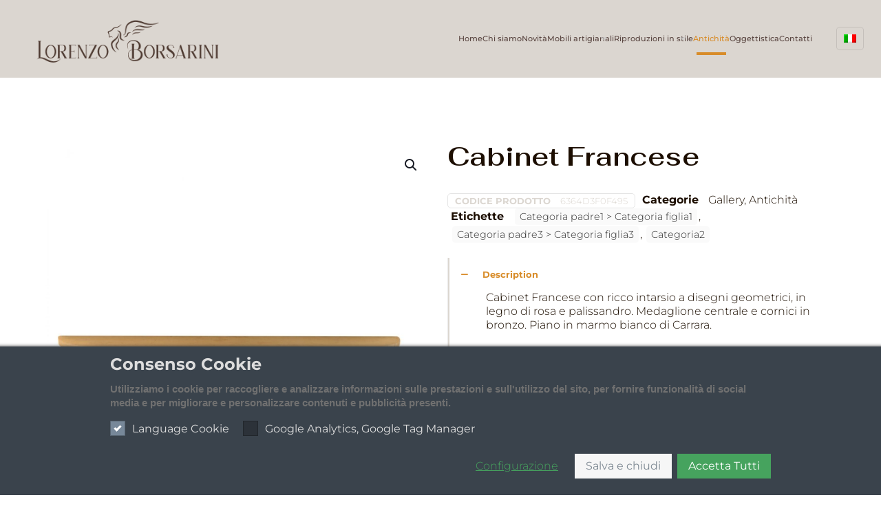

--- FILE ---
content_type: text/html; charset=UTF-8
request_url: https://www.borsarini.it/prodotto/antichita/cabinet-francese/
body_size: 37376
content:
<!DOCTYPE html> <html lang="it-IT" class="no-js" >  <head><meta charset="UTF-8" /><script>if(navigator.userAgent.match(/MSIE|Internet Explorer/i)||navigator.userAgent.match(/Trident\/7\..*?rv:11/i)){var href=document.location.href;if(!href.match(/[?&]nowprocket/)){if(href.indexOf("?")==-1){if(href.indexOf("#")==-1){document.location.href=href+"?nowprocket=1"}else{document.location.href=href.replace("#","?nowprocket=1#")}}else{if(href.indexOf("#")==-1){document.location.href=href+"&nowprocket=1"}else{document.location.href=href.replace("#","&nowprocket=1#")}}}}</script><script>class RocketLazyLoadScripts{constructor(){this.triggerEvents=["keydown","mousedown","mousemove","touchmove","touchstart","touchend","wheel"],this.userEventHandler=this._triggerListener.bind(this),this.touchStartHandler=this._onTouchStart.bind(this),this.touchMoveHandler=this._onTouchMove.bind(this),this.touchEndHandler=this._onTouchEnd.bind(this),this.clickHandler=this._onClick.bind(this),this.interceptedClicks=[],window.addEventListener("pageshow",(e=>{this.persisted=e.persisted})),window.addEventListener("DOMContentLoaded",(()=>{this._preconnect3rdParties()})),this.delayedScripts={normal:[],async:[],defer:[]},this.allJQueries=[]}_addUserInteractionListener(e){document.hidden?e._triggerListener():(this.triggerEvents.forEach((t=>window.addEventListener(t,e.userEventHandler,{passive:!0}))),window.addEventListener("touchstart",e.touchStartHandler,{passive:!0}),window.addEventListener("mousedown",e.touchStartHandler),document.addEventListener("visibilitychange",e.userEventHandler))}_removeUserInteractionListener(){this.triggerEvents.forEach((e=>window.removeEventListener(e,this.userEventHandler,{passive:!0}))),document.removeEventListener("visibilitychange",this.userEventHandler)}_onTouchStart(e){"HTML"!==e.target.tagName&&(window.addEventListener("touchend",this.touchEndHandler),window.addEventListener("mouseup",this.touchEndHandler),window.addEventListener("touchmove",this.touchMoveHandler,{passive:!0}),window.addEventListener("mousemove",this.touchMoveHandler),e.target.addEventListener("click",this.clickHandler),this._renameDOMAttribute(e.target,"onclick","rocket-onclick"))}_onTouchMove(e){window.removeEventListener("touchend",this.touchEndHandler),window.removeEventListener("mouseup",this.touchEndHandler),window.removeEventListener("touchmove",this.touchMoveHandler,{passive:!0}),window.removeEventListener("mousemove",this.touchMoveHandler),e.target.removeEventListener("click",this.clickHandler),this._renameDOMAttribute(e.target,"rocket-onclick","onclick")}_onTouchEnd(e){window.removeEventListener("touchend",this.touchEndHandler),window.removeEventListener("mouseup",this.touchEndHandler),window.removeEventListener("touchmove",this.touchMoveHandler,{passive:!0}),window.removeEventListener("mousemove",this.touchMoveHandler)}_onClick(e){e.target.removeEventListener("click",this.clickHandler),this._renameDOMAttribute(e.target,"rocket-onclick","onclick"),this.interceptedClicks.push(e),e.preventDefault(),e.stopPropagation(),e.stopImmediatePropagation()}_replayClicks(){window.removeEventListener("touchstart",this.touchStartHandler,{passive:!0}),window.removeEventListener("mousedown",this.touchStartHandler),this.interceptedClicks.forEach((e=>{e.target.dispatchEvent(new MouseEvent("click",{view:e.view,bubbles:!0,cancelable:!0}))}))}_renameDOMAttribute(e,t,n){e.hasAttribute&&e.hasAttribute(t)&&(event.target.setAttribute(n,event.target.getAttribute(t)),event.target.removeAttribute(t))}_triggerListener(){this._removeUserInteractionListener(this),"loading"===document.readyState?document.addEventListener("DOMContentLoaded",this._loadEverythingNow.bind(this)):this._loadEverythingNow()}_preconnect3rdParties(){let e=[];document.querySelectorAll("script[type=rocketlazyloadscript]").forEach((t=>{if(t.hasAttribute("src")){const n=new URL(t.src).origin;n!==location.origin&&e.push({src:n,crossOrigin:t.crossOrigin||"module"===t.getAttribute("data-rocket-type")})}})),e=[...new Map(e.map((e=>[JSON.stringify(e),e]))).values()],this._batchInjectResourceHints(e,"preconnect")}async _loadEverythingNow(){this.lastBreath=Date.now(),this._delayEventListeners(),this._delayJQueryReady(this),this._handleDocumentWrite(),this._registerAllDelayedScripts(),this._preloadAllScripts(),await this._loadScriptsFromList(this.delayedScripts.normal),await this._loadScriptsFromList(this.delayedScripts.defer),await this._loadScriptsFromList(this.delayedScripts.async);try{await this._triggerDOMContentLoaded(),await this._triggerWindowLoad()}catch(e){}window.dispatchEvent(new Event("rocket-allScriptsLoaded")),this._replayClicks()}_registerAllDelayedScripts(){document.querySelectorAll("script[type=rocketlazyloadscript]").forEach((e=>{e.hasAttribute("src")?e.hasAttribute("async")&&!1!==e.async?this.delayedScripts.async.push(e):e.hasAttribute("defer")&&!1!==e.defer||"module"===e.getAttribute("data-rocket-type")?this.delayedScripts.defer.push(e):this.delayedScripts.normal.push(e):this.delayedScripts.normal.push(e)}))}async _transformScript(e){return await this._littleBreath(),new Promise((t=>{const n=document.createElement("script");[...e.attributes].forEach((e=>{let t=e.nodeName;"type"!==t&&("data-rocket-type"===t&&(t="type"),n.setAttribute(t,e.nodeValue))})),e.hasAttribute("src")?(n.addEventListener("load",t),n.addEventListener("error",t)):(n.text=e.text,t());try{e.parentNode.replaceChild(n,e)}catch(e){t()}}))}async _loadScriptsFromList(e){const t=e.shift();return t?(await this._transformScript(t),this._loadScriptsFromList(e)):Promise.resolve()}_preloadAllScripts(){this._batchInjectResourceHints([...this.delayedScripts.normal,...this.delayedScripts.defer,...this.delayedScripts.async],"preload")}_batchInjectResourceHints(e,t){var n=document.createDocumentFragment();e.forEach((e=>{if(e.src){const i=document.createElement("link");i.href=e.src,i.rel=t,"preconnect"!==t&&(i.as="script"),e.getAttribute&&"module"===e.getAttribute("data-rocket-type")&&(i.crossOrigin=!0),e.crossOrigin&&(i.crossOrigin=e.crossOrigin),n.appendChild(i)}})),document.head.appendChild(n)}_delayEventListeners(){let e={};function t(t,n){!function(t){function n(n){return e[t].eventsToRewrite.indexOf(n)>=0?"rocket-"+n:n}e[t]||(e[t]={originalFunctions:{add:t.addEventListener,remove:t.removeEventListener},eventsToRewrite:[]},t.addEventListener=function(){arguments[0]=n(arguments[0]),e[t].originalFunctions.add.apply(t,arguments)},t.removeEventListener=function(){arguments[0]=n(arguments[0]),e[t].originalFunctions.remove.apply(t,arguments)})}(t),e[t].eventsToRewrite.push(n)}function n(e,t){let n=e[t];Object.defineProperty(e,t,{get:()=>n||function(){},set(i){e["rocket"+t]=n=i}})}t(document,"DOMContentLoaded"),t(window,"DOMContentLoaded"),t(window,"load"),t(window,"pageshow"),t(document,"readystatechange"),n(document,"onreadystatechange"),n(window,"onload"),n(window,"onpageshow")}_delayJQueryReady(e){let t=window.jQuery;Object.defineProperty(window,"jQuery",{get:()=>t,set(n){if(n&&n.fn&&!e.allJQueries.includes(n)){n.fn.ready=n.fn.init.prototype.ready=function(t){e.domReadyFired?t.bind(document)(n):document.addEventListener("rocket-DOMContentLoaded",(()=>t.bind(document)(n)))};const t=n.fn.on;n.fn.on=n.fn.init.prototype.on=function(){if(this[0]===window){function e(e){return e.split(" ").map((e=>"load"===e||0===e.indexOf("load.")?"rocket-jquery-load":e)).join(" ")}"string"==typeof arguments[0]||arguments[0]instanceof String?arguments[0]=e(arguments[0]):"object"==typeof arguments[0]&&Object.keys(arguments[0]).forEach((t=>{delete Object.assign(arguments[0],{[e(t)]:arguments[0][t]})[t]}))}return t.apply(this,arguments),this},e.allJQueries.push(n)}t=n}})}async _triggerDOMContentLoaded(){this.domReadyFired=!0,await this._littleBreath(),document.dispatchEvent(new Event("rocket-DOMContentLoaded")),await this._littleBreath(),window.dispatchEvent(new Event("rocket-DOMContentLoaded")),await this._littleBreath(),document.dispatchEvent(new Event("rocket-readystatechange")),await this._littleBreath(),document.rocketonreadystatechange&&document.rocketonreadystatechange()}async _triggerWindowLoad(){await this._littleBreath(),window.dispatchEvent(new Event("rocket-load")),await this._littleBreath(),window.rocketonload&&window.rocketonload(),await this._littleBreath(),this.allJQueries.forEach((e=>e(window).trigger("rocket-jquery-load"))),await this._littleBreath();const e=new Event("rocket-pageshow");e.persisted=this.persisted,window.dispatchEvent(e),await this._littleBreath(),window.rocketonpageshow&&window.rocketonpageshow({persisted:this.persisted})}_handleDocumentWrite(){const e=new Map;document.write=document.writeln=function(t){const n=document.currentScript,i=document.createRange(),r=n.parentElement;let o=e.get(n);void 0===o&&(o=n.nextSibling,e.set(n,o));const s=document.createDocumentFragment();i.setStart(s,0),s.appendChild(i.createContextualFragment(t)),r.insertBefore(s,o)}}async _littleBreath(){Date.now()-this.lastBreath>45&&(await this._requestAnimFrame(),this.lastBreath=Date.now())}async _requestAnimFrame(){return document.hidden?new Promise((e=>setTimeout(e))):new Promise((e=>requestAnimationFrame(e)))}static run(){const e=new RocketLazyLoadScripts;e._addUserInteractionListener(e)}}RocketLazyLoadScripts.run();</script>   <meta name='robots' content='index, follow, max-image-preview:large, max-snippet:-1, max-video-preview:-1' /> <meta name="format-detection" content="telephone=no"> <meta name="viewport" content="width=device-width, initial-scale=1, maximum-scale=1" />  	<!-- This site is optimized with the Yoast SEO plugin v19.11 - https://yoast.com/wordpress/plugins/seo/ --> 	<title>Cabinet Francese - Lorenzo Borsarini</title><link rel="preload" as="style" href="https://fonts.googleapis.com/css?family=Fahkwang%3A100%2C100italic%2C200%2C200italic%2C300%2C300italic%2C400%2C400italic%2C500%2C500italic%2C600%2C600italic%2C700%2C700italic%2C800%2C800italic%2C900%2C900italic%7CMontserrat%3A100%2C100italic%2C200%2C200italic%2C300%2C300italic%2C400%2C400italic%2C500%2C500italic%2C600%2C600italic%2C700%2C700italic%2C800%2C800italic%2C900%2C900italic%7CRoboto%3A100%2C100italic%2C200%2C200italic%2C300%2C300italic%2C400%2C400italic%2C500%2C500italic%2C600%2C600italic%2C700%2C700italic%2C800%2C800italic%2C900%2C900italic&#038;display=swap" /><link rel="stylesheet" href="https://fonts.googleapis.com/css?family=Fahkwang%3A100%2C100italic%2C200%2C200italic%2C300%2C300italic%2C400%2C400italic%2C500%2C500italic%2C600%2C600italic%2C700%2C700italic%2C800%2C800italic%2C900%2C900italic%7CMontserrat%3A100%2C100italic%2C200%2C200italic%2C300%2C300italic%2C400%2C400italic%2C500%2C500italic%2C600%2C600italic%2C700%2C700italic%2C800%2C800italic%2C900%2C900italic%7CRoboto%3A100%2C100italic%2C200%2C200italic%2C300%2C300italic%2C400%2C400italic%2C500%2C500italic%2C600%2C600italic%2C700%2C700italic%2C800%2C800italic%2C900%2C900italic&#038;display=swap" media="print" onload="this.media='all'" /><noscript><link rel="stylesheet" href="https://fonts.googleapis.com/css?family=Fahkwang%3A100%2C100italic%2C200%2C200italic%2C300%2C300italic%2C400%2C400italic%2C500%2C500italic%2C600%2C600italic%2C700%2C700italic%2C800%2C800italic%2C900%2C900italic%7CMontserrat%3A100%2C100italic%2C200%2C200italic%2C300%2C300italic%2C400%2C400italic%2C500%2C500italic%2C600%2C600italic%2C700%2C700italic%2C800%2C800italic%2C900%2C900italic%7CRoboto%3A100%2C100italic%2C200%2C200italic%2C300%2C300italic%2C400%2C400italic%2C500%2C500italic%2C600%2C600italic%2C700%2C700italic%2C800%2C800italic%2C900%2C900italic&#038;display=swap" /></noscript> 	<meta name="description" content="Cabinet Francese con ricco intarsio a disegni geometrici, in legno di rosa e palissandro. Medaglione centrale e cornici in bronzo. Piano in marmo bian .." /> 	<link rel="canonical" href="https://www.borsarini.it/prodotto/antichita/cabinet-francese/" /> 	<meta property="og:locale" content="it_IT" /> 	<meta property="og:type" content="article" /> 	<meta property="og:title" content="Cabinet Francese - Lorenzo Borsarini" /> 	<meta property="og:description" content="Cabinet Francese con ricco intarsio a disegni geometrici, in legno di rosa e palissandro. Medaglione centrale e cornici in bronzo. Piano in marmo bianco di Carrara." /> 	<meta property="og:url" content="https://www.borsarini.it/prodotto/antichita/cabinet-francese/" /> 	<meta property="og:site_name" content="Lorenzo Borsarini" /> 	<meta property="article:modified_time" content="2022-09-23T06:51:46+00:00" /> 	<meta property="og:image" content="https://www.borsarini.it/wp-content/uploads/Cabinet-francese-scaled-2.jpg" /> 	<meta property="og:image:width" content="1707" /> 	<meta property="og:image:height" content="2560" /> 	<meta property="og:image:type" content="image/jpeg" /> 	<meta name="twitter:card" content="summary_large_image" /> 	<script type="application/ld+json" class="yoast-schema-graph">{"@context":"https://schema.org","@graph":[{"@type":"WebPage","@id":"https://www.borsarini.it/prodotto/antichita/cabinet-francese/","url":"https://www.borsarini.it/prodotto/antichita/cabinet-francese/","name":"Cabinet Francese - Lorenzo Borsarini","isPartOf":{"@id":"https://www.borsarini.it/#website"},"primaryImageOfPage":{"@id":"https://www.borsarini.it/prodotto/antichita/cabinet-francese/#primaryimage"},"image":{"@id":"https://www.borsarini.it/prodotto/antichita/cabinet-francese/#primaryimage"},"thumbnailUrl":"https://www.borsarini.it/wp-content/uploads/Cabinet-francese-scaled-2.jpg","datePublished":"2022-09-23T06:51:45+00:00","dateModified":"2022-09-23T06:51:46+00:00","breadcrumb":{"@id":"https://www.borsarini.it/prodotto/antichita/cabinet-francese/#breadcrumb"},"inLanguage":"it-IT","potentialAction":[{"@type":"ReadAction","target":["https://www.borsarini.it/prodotto/antichita/cabinet-francese/"]}]},{"@type":"ImageObject","inLanguage":"it-IT","@id":"https://www.borsarini.it/prodotto/antichita/cabinet-francese/#primaryimage","url":"https://www.borsarini.it/wp-content/uploads/Cabinet-francese-scaled-2.jpg","contentUrl":"https://www.borsarini.it/wp-content/uploads/Cabinet-francese-scaled-2.jpg","width":1707,"height":2560},{"@type":"BreadcrumbList","@id":"https://www.borsarini.it/prodotto/antichita/cabinet-francese/#breadcrumb","itemListElement":[{"@type":"ListItem","position":1,"name":"Home","item":"https://www.borsarini.it/"},{"@type":"ListItem","position":2,"name":"Products","item":"https://www.borsarini.it/shop/"},{"@type":"ListItem","position":3,"name":"Cabinet Francese"}]},{"@type":"WebSite","@id":"https://www.borsarini.it/#website","url":"https://www.borsarini.it/","name":"Lorenzo Borsarini","description":"Mobili artigianali su misura","publisher":{"@id":"https://www.borsarini.it/#organization"},"potentialAction":[{"@type":"SearchAction","target":{"@type":"EntryPoint","urlTemplate":"https://www.borsarini.it/?s={search_term_string}"},"query-input":"required name=search_term_string"}],"inLanguage":"it-IT"},{"@type":"Organization","@id":"https://www.borsarini.it/#organization","name":"Lorenzo Borsarini","url":"https://www.borsarini.it/","logo":{"@type":"ImageObject","inLanguage":"it-IT","@id":"https://www.borsarini.it/#/schema/logo/image/","url":"https://borsarini.it/wp-content/uploads/cropped-logo2.png","contentUrl":"https://borsarini.it/wp-content/uploads/cropped-logo2.png","width":756,"height":182,"caption":"Lorenzo Borsarini"},"image":{"@id":"https://www.borsarini.it/#/schema/logo/image/"}}]}</script> 	<!-- / Yoast SEO plugin. -->   <link rel='dns-prefetch' href='//www.google.com' /> <link href='https://fonts.gstatic.com' crossorigin rel='preconnect' /> <link rel="alternate" title="oEmbed (JSON)" type="application/json+oembed" href="https://www.borsarini.it/wp-json/oembed/1.0/embed?url=https%3A%2F%2Fwww.borsarini.it%2Fprodotto%2Fantichita%2Fcabinet-francese%2F" /> <link rel="alternate" title="oEmbed (XML)" type="text/xml+oembed" href="https://www.borsarini.it/wp-json/oembed/1.0/embed?url=https%3A%2F%2Fwww.borsarini.it%2Fprodotto%2Fantichita%2Fcabinet-francese%2F&#038;format=xml" /> <style id='wp-img-auto-sizes-contain-inline-css' type='text/css'> img:is([sizes=auto i],[sizes^="auto," i]){contain-intrinsic-size:3000px 1500px} /*# sourceURL=wp-img-auto-sizes-contain-inline-css */ </style> <link data-minify="1" rel='stylesheet' id='bdt-uikit-css' href='https://www.borsarini.it/wp-content/cache/min/1/wp-content/plugins/bdthemes-element-pack-lite/assets/css/bdt-uikit.css?ver=1690888953' type='text/css' media='all' /> <link data-minify="1" rel='stylesheet' id='ep-helper-css' href='https://www.borsarini.it/wp-content/cache/min/1/wp-content/plugins/bdthemes-element-pack-lite/assets/css/ep-helper.css?ver=1690888953' type='text/css' media='all' /> <link data-minify="1" rel='stylesheet' id='premium-addons-css' href='https://www.borsarini.it/wp-content/cache/min/1/wp-content/plugins/premium-addons-for-elementor/assets/frontend/min-css/premium-addons.min.css?ver=1690888983' type='text/css' media='all' /> <style id='classic-theme-styles-inline-css' type='text/css'> /*! This file is auto-generated */ .wp-block-button__link{color:#fff;background-color:#32373c;border-radius:9999px;box-shadow:none;text-decoration:none;padding:calc(.667em + 2px) calc(1.333em + 2px);font-size:1.125em}.wp-block-file__button{background:#32373c;color:#fff;text-decoration:none} /*# sourceURL=/wp-includes/css/classic-themes.min.css */ </style> <link data-minify="1" rel='stylesheet' id='contact-form-7-css' href='https://www.borsarini.it/wp-content/cache/min/1/wp-content/plugins/contact-form-7/includes/css/styles.css?ver=1690888953' type='text/css' media='all' /> <link data-minify="1" rel='stylesheet' id='tk_cookie_manager_frontend-css' href='https://www.borsarini.it/wp-content/cache/min/1/wp-content/plugins/tk-cookie-manager-master/public/css/frontend.css?ver=1690888953' type='text/css' media='all' /> <link rel='stylesheet' id='photoswipe-css' href='https://www.borsarini.it/wp-content/plugins/woocommerce/assets/css/photoswipe/photoswipe.min.css?ver=7.1.0' type='text/css' media='all' /> <link rel='stylesheet' id='photoswipe-default-skin-css' href='https://www.borsarini.it/wp-content/plugins/woocommerce/assets/css/photoswipe/default-skin/default-skin.min.css?ver=7.1.0' type='text/css' media='all' /> <link data-minify="1" rel='stylesheet' id='woocommerce-layout-css' href='https://www.borsarini.it/wp-content/cache/min/1/wp-content/plugins/woocommerce/assets/css/woocommerce-layout.css?ver=1690888953' type='text/css' media='all' /> <link data-minify="1" rel='stylesheet' id='woocommerce-smallscreen-css' href='https://www.borsarini.it/wp-content/cache/min/1/wp-content/plugins/woocommerce/assets/css/woocommerce-smallscreen.css?ver=1690888953' type='text/css' media='only screen and (max-width: 768px)' /> <link data-minify="1" rel='stylesheet' id='woocommerce-general-css' href='https://www.borsarini.it/wp-content/cache/min/1/wp-content/plugins/woocommerce/assets/css/woocommerce.css?ver=1690888953' type='text/css' media='all' /> <style id='woocommerce-inline-inline-css' type='text/css'> .woocommerce form .form-row .required { visibility: visible; } /*# sourceURL=woocommerce-inline-inline-css */ </style> <link rel='stylesheet' id='wpml-legacy-horizontal-list-0-css' href='//www.borsarini.it/wp-content/plugins/sitepress-multilingual-cms/templates/language-switchers/legacy-list-horizontal/style.min.css?ver=1' type='text/css' media='all' /> <style id='wpml-legacy-horizontal-list-0-inline-css' type='text/css'> .wpml-ls-display{display:inline!important} /*# sourceURL=wpml-legacy-horizontal-list-0-inline-css */ </style> <link data-minify="1" rel='stylesheet' id='child-style-css' href='https://www.borsarini.it/wp-content/cache/min/1/wp-content/themes/betheme-child/style.css?ver=1690888953' type='text/css' media='all' /> <link data-minify="1" rel='stylesheet' id='mfn-be-css' href='https://www.borsarini.it/wp-content/cache/min/1/wp-content/themes/betheme/css/be.css?ver=1690888956' type='text/css' media='all' /> <link data-minify="1" rel='stylesheet' id='mfn-font-awesome-css' href='https://www.borsarini.it/wp-content/cache/min/1/wp-content/themes/betheme/fonts/fontawesome/fontawesome.css?ver=1690888956' type='text/css' media='all' /> <link data-minify="1" rel='stylesheet' id='mfn-responsive-css' href='https://www.borsarini.it/wp-content/cache/min/1/wp-content/themes/betheme/css/responsive.css?ver=1690888956' type='text/css' media='all' /> <link data-minify="1" rel='stylesheet' id='mfn-local-fonts-css' href='https://www.borsarini.it/wp-content/cache/min/1/wp-content/uploads/betheme/fonts/mfn-local-fonts.css?ver=1690888956' type='text/css' media='all' /> <link data-minify="1" rel='stylesheet' id='mfn-woo-css' href='https://www.borsarini.it/wp-content/cache/min/1/wp-content/themes/betheme/css/woocommerce.css?ver=1690888957' type='text/css' media='all' /> <link data-minify="1" rel='stylesheet' id='elementor-icons-css' href='https://www.borsarini.it/wp-content/cache/min/1/wp-content/plugins/elementor/assets/lib/eicons/css/elementor-icons.min.css?ver=1690888957' type='text/css' media='all' /> <link rel='stylesheet' id='elementor-frontend-css' href='https://www.borsarini.it/wp-content/plugins/elementor/assets/css/frontend-lite.min.css?ver=3.9.0' type='text/css' media='all' /> <link rel='stylesheet' id='elementor-post-81-css' href='https://www.borsarini.it/wp-content/uploads/elementor/css/post-81.css?ver=1670410042' type='text/css' media='all' /> <link rel='stylesheet' id='elementor-pro-css' href='https://www.borsarini.it/wp-content/plugins/elementor-pro/assets/css/frontend-lite.min.css?ver=3.9.0' type='text/css' media='all' /> <link data-minify="1" rel='stylesheet' id='font-awesome-5-all-css' href='https://www.borsarini.it/wp-content/cache/min/1/wp-content/plugins/elementor/assets/lib/font-awesome/css/all.min.css?ver=1690888957' type='text/css' media='all' /> <link rel='stylesheet' id='font-awesome-4-shim-css' href='https://www.borsarini.it/wp-content/plugins/elementor/assets/lib/font-awesome/css/v4-shims.min.css?ver=3.9.0' type='text/css' media='all' /> <link rel='stylesheet' id='elementor-post-423-css' href='https://www.borsarini.it/wp-content/uploads/elementor/css/post-423.css?ver=1670410290' type='text/css' media='all' /> <link data-minify="1" rel='stylesheet' id='blog-posts-css' href='https://www.borsarini.it/wp-content/cache/min/1/wp-content/plugins/ns-additional-elementor-widgets/assets/css/blog-posts.css?ver=1690888957' type='text/css' media='all' /> <style id='mfn-dynamic-inline-css' type='text/css'> html{background-color:#ffffff}#Wrapper,#Content,.mfn-popup .mfn-popup-content,.mfn-off-canvas-sidebar .mfn-off-canvas-content-wrapper,.mfn-cart-holder,.mfn-header-login,#Top_bar .search_wrapper,#Top_bar .top_bar_right .mfn-live-search-box,.column_livesearch .mfn-live-search-wrapper,.column_livesearch .mfn-live-search-box{background-color:#ffffff}body:not(.template-slider) #Header{min-height:0px}body.header-below:not(.template-slider) #Header{padding-top:0px}#Footer .widgets_wrapper{padding:110px 0 70px}body,button,span.date_label,.timeline_items li h3 span,input[type="submit"],input[type="reset"],input[type="button"],input[type="date"],input[type="text"],input[type="password"],input[type="tel"],input[type="email"],textarea,select,.offer_li .title h3,.mfn-menu-item-megamenu{font-family:"Montserrat"}#menu > ul > li > a,a.action_button,#overlay-menu ul li a{font-family:"Montserrat"}#Subheader .title{font-family:"Fahkwang"}h1,h2,h3,h4,.text-logo #logo{font-family:"Fahkwang"}h5,h6{font-family:"Fahkwang"}blockquote{font-family:"Montserrat"}.chart_box .chart .num,.counter .desc_wrapper .number-wrapper,.how_it_works .image .number,.pricing-box .plan-header .price,.quick_fact .number-wrapper,.woocommerce .product div.entry-summary .price{font-family:"Montserrat"}body,.mfn-menu-item-megamenu{font-size:16px;line-height:20px;font-weight:300;letter-spacing:0px}.big{font-size:20px;line-height:28px;font-weight:500;letter-spacing:0px}#menu > ul > li > a,a.action_button,#overlay-menu ul li a{font-size:21px;font-weight:500;letter-spacing:0px}#overlay-menu ul li a{line-height:31.5px}#Subheader .title{font-size:30px;line-height:35px;font-weight:400;letter-spacing:1px;font-style:italic}h1,.text-logo #logo{font-size:80px;line-height:120px;font-weight:700;letter-spacing:0px}h2{font-size:75px;line-height:90px;font-weight:700;letter-spacing:0px}h3,.woocommerce ul.products li.product h3,.woocommerce #customer_login h2{font-size:34px;line-height:52px;font-weight:600;letter-spacing:0px}h4,.woocommerce .woocommerce-order-details__title,.woocommerce .wc-bacs-bank-details-heading,.woocommerce .woocommerce-customer-details h2{font-size:21px;line-height:25px;font-weight:700;letter-spacing:0px}h5{font-size:15px;line-height:25px;font-weight:700;letter-spacing:0px}h6{font-size:14px;line-height:25px;font-weight:400;letter-spacing:0px}#Intro .intro-title{font-size:70px;line-height:70px;font-weight:400;letter-spacing:0px}@media only screen and (min-width:768px) and (max-width:959px){body,.mfn-menu-item-megamenu{font-size:14px;line-height:19px;font-weight:300;letter-spacing:0px}.big{font-size:17px;line-height:24px;font-weight:500;letter-spacing:0px}#menu > ul > li > a,a.action_button,#overlay-menu ul li a{font-size:18px;font-weight:500;letter-spacing:0px}#overlay-menu ul li a{line-height:27px}#Subheader .title{font-size:26px;line-height:30px;font-weight:400;letter-spacing:1px;font-style:italic}h1,.text-logo #logo{font-size:68px;line-height:102px;font-weight:700;letter-spacing:0px}h2{font-size:64px;line-height:77px;font-weight:700;letter-spacing:0px}h3,.woocommerce ul.products li.product h3,.woocommerce #customer_login h2{font-size:29px;line-height:44px;font-weight:600;letter-spacing:0px}h4,.woocommerce .woocommerce-order-details__title,.woocommerce .wc-bacs-bank-details-heading,.woocommerce .woocommerce-customer-details h2{font-size:18px;line-height:21px;font-weight:700;letter-spacing:0px}h5{font-size:13px;line-height:21px;font-weight:700;letter-spacing:0px}h6{font-size:13px;line-height:21px;font-weight:400;letter-spacing:0px}#Intro .intro-title{font-size:60px;line-height:60px;font-weight:400;letter-spacing:0px}blockquote{font-size:15px}.chart_box .chart .num{font-size:45px;line-height:45px}.counter .desc_wrapper .number-wrapper{font-size:45px;line-height:45px}.counter .desc_wrapper .title{font-size:14px;line-height:18px}.faq .question .title{font-size:14px}.fancy_heading .title{font-size:38px;line-height:38px}.offer .offer_li .desc_wrapper .title h3{font-size:32px;line-height:32px}.offer_thumb_ul li.offer_thumb_li .desc_wrapper .title h3{font-size:32px;line-height:32px}.pricing-box .plan-header h2{font-size:27px;line-height:27px}.pricing-box .plan-header .price > span{font-size:40px;line-height:40px}.pricing-box .plan-header .price sup.currency{font-size:18px;line-height:18px}.pricing-box .plan-header .price sup.period{font-size:14px;line-height:14px}.quick_fact .number-wrapper{font-size:80px;line-height:80px}.trailer_box .desc h2{font-size:27px;line-height:27px}.widget > h3{font-size:17px;line-height:20px}}@media only screen and (min-width:480px) and (max-width:767px){body,.mfn-menu-item-megamenu{font-size:13px;line-height:19px;font-weight:300;letter-spacing:0px}.big{font-size:15px;line-height:21px;font-weight:500;letter-spacing:0px}#menu > ul > li > a,a.action_button,#overlay-menu ul li a{font-size:16px;font-weight:500;letter-spacing:0px}#overlay-menu ul li a{line-height:24px}#Subheader .title{font-size:23px;line-height:26px;font-weight:400;letter-spacing:1px;font-style:italic}h1,.text-logo #logo{font-size:60px;line-height:90px;font-weight:700;letter-spacing:0px}h2{font-size:56px;line-height:68px;font-weight:700;letter-spacing:0px}h3,.woocommerce ul.products li.product h3,.woocommerce #customer_login h2{font-size:26px;line-height:39px;font-weight:600;letter-spacing:0px}h4,.woocommerce .woocommerce-order-details__title,.woocommerce .wc-bacs-bank-details-heading,.woocommerce .woocommerce-customer-details h2{font-size:16px;line-height:19px;font-weight:700;letter-spacing:0px}h5{font-size:13px;line-height:19px;font-weight:700;letter-spacing:0px}h6{font-size:13px;line-height:19px;font-weight:400;letter-spacing:0px}#Intro .intro-title{font-size:53px;line-height:53px;font-weight:400;letter-spacing:0px}blockquote{font-size:14px}.chart_box .chart .num{font-size:40px;line-height:40px}.counter .desc_wrapper .number-wrapper{font-size:40px;line-height:40px}.counter .desc_wrapper .title{font-size:13px;line-height:16px}.faq .question .title{font-size:13px}.fancy_heading .title{font-size:34px;line-height:34px}.offer .offer_li .desc_wrapper .title h3{font-size:28px;line-height:28px}.offer_thumb_ul li.offer_thumb_li .desc_wrapper .title h3{font-size:28px;line-height:28px}.pricing-box .plan-header h2{font-size:24px;line-height:24px}.pricing-box .plan-header .price > span{font-size:34px;line-height:34px}.pricing-box .plan-header .price sup.currency{font-size:16px;line-height:16px}.pricing-box .plan-header .price sup.period{font-size:13px;line-height:13px}.quick_fact .number-wrapper{font-size:70px;line-height:70px}.trailer_box .desc h2{font-size:24px;line-height:24px}.widget > h3{font-size:16px;line-height:19px}}@media only screen and (max-width:479px){body,.mfn-menu-item-megamenu{font-size:13px;line-height:19px;font-weight:300;letter-spacing:0px}.big{font-size:13px;line-height:19px;font-weight:500;letter-spacing:0px}#menu > ul > li > a,a.action_button,#overlay-menu ul li a{font-size:13px;font-weight:500;letter-spacing:0px}#overlay-menu ul li a{line-height:19.5px}#Subheader .title{font-size:18px;line-height:21px;font-weight:400;letter-spacing:1px;font-style:italic}h1,.text-logo #logo{font-size:48px;line-height:72px;font-weight:700;letter-spacing:0px}h2{font-size:45px;line-height:54px;font-weight:700;letter-spacing:0px}h3,.woocommerce ul.products li.product h3,.woocommerce #customer_login h2{font-size:20px;line-height:31px;font-weight:600;letter-spacing:0px}h4,.woocommerce .woocommerce-order-details__title,.woocommerce .wc-bacs-bank-details-heading,.woocommerce .woocommerce-customer-details h2{font-size:13px;line-height:19px;font-weight:700;letter-spacing:0px}h5{font-size:13px;line-height:19px;font-weight:700;letter-spacing:0px}h6{font-size:13px;line-height:19px;font-weight:400;letter-spacing:0px}#Intro .intro-title{font-size:42px;line-height:42px;font-weight:400;letter-spacing:0px}blockquote{font-size:13px}.chart_box .chart .num{font-size:35px;line-height:35px}.counter .desc_wrapper .number-wrapper{font-size:35px;line-height:35px}.counter .desc_wrapper .title{font-size:13px;line-height:26px}.faq .question .title{font-size:13px}.fancy_heading .title{font-size:30px;line-height:30px}.offer .offer_li .desc_wrapper .title h3{font-size:26px;line-height:26px}.offer_thumb_ul li.offer_thumb_li .desc_wrapper .title h3{font-size:26px;line-height:26px}.pricing-box .plan-header h2{font-size:21px;line-height:21px}.pricing-box .plan-header .price > span{font-size:32px;line-height:32px}.pricing-box .plan-header .price sup.currency{font-size:14px;line-height:14px}.pricing-box .plan-header .price sup.period{font-size:13px;line-height:13px}.quick_fact .number-wrapper{font-size:60px;line-height:60px}.trailer_box .desc h2{font-size:21px;line-height:21px}.widget > h3{font-size:15px;line-height:18px}}.with_aside .sidebar.columns{width:23%}.with_aside .sections_group{width:77%}.aside_both .sidebar.columns{width:18%}.aside_both .sidebar.sidebar-1{margin-left:-82%}.aside_both .sections_group{width:64%;margin-left:18%}@media only screen and (min-width:1240px){#Wrapper,.with_aside .content_wrapper{max-width:1600px}.section_wrapper,.container{max-width:1580px}.layout-boxed.header-boxed #Top_bar.is-sticky{max-width:1600px}}@media only screen and (max-width:767px){.section_wrapper,.container,.four.columns .widget-area{max-width:550px !important}}  .button-default .button,.button-flat .button,.button-round .button{background-color:#1c0e01;color:#ffffff}.button-stroke .button{border-color:#1c0e01;color:#ffffff}.button-stroke .button:hover{background-color:#1c0e01;color:#fff}.button-default .button_theme,.button-default button,.button-default input[type="button"],.button-default input[type="reset"],.button-default input[type="submit"],.button-flat .button_theme,.button-flat button,.button-flat input[type="button"],.button-flat input[type="reset"],.button-flat input[type="submit"],.button-round .button_theme,.button-round button,.button-round input[type="button"],.button-round input[type="reset"],.button-round input[type="submit"],.woocommerce #respond input#submit,.woocommerce a.button:not(.default),.woocommerce button.button,.woocommerce input.button,.woocommerce #respond input#submit:hover,.woocommerce a.button:hover,.woocommerce button.button:hover,.woocommerce input.button:hover{color:#1c0e01}.button-default #respond input#submit.alt.disabled,.button-default #respond input#submit.alt.disabled:hover,.button-default #respond input#submit.alt:disabled,.button-default #respond input#submit.alt:disabled:hover,.button-default #respond input#submit.alt:disabled[disabled],.button-default #respond input#submit.alt:disabled[disabled]:hover,.button-default a.button.alt.disabled,.button-default a.button.alt.disabled:hover,.button-default a.button.alt:disabled,.button-default a.button.alt:disabled:hover,.button-default a.button.alt:disabled[disabled],.button-default a.button.alt:disabled[disabled]:hover,.button-default button.button.alt.disabled,.button-default button.button.alt.disabled:hover,.button-default button.button.alt:disabled,.button-default button.button.alt:disabled:hover,.button-default button.button.alt:disabled[disabled],.button-default button.button.alt:disabled[disabled]:hover,.button-default input.button.alt.disabled,.button-default input.button.alt.disabled:hover,.button-default input.button.alt:disabled,.button-default input.button.alt:disabled:hover,.button-default input.button.alt:disabled[disabled],.button-default input.button.alt:disabled[disabled]:hover,.button-default #respond input#submit.alt,.button-default a.button.alt,.button-default button.button.alt,.button-default input.button.alt,.button-default #respond input#submit.alt:hover,.button-default a.button.alt:hover,.button-default button.button.alt:hover,.button-default input.button.alt:hover,.button-flat #respond input#submit.alt.disabled,.button-flat #respond input#submit.alt.disabled:hover,.button-flat #respond input#submit.alt:disabled,.button-flat #respond input#submit.alt:disabled:hover,.button-flat #respond input#submit.alt:disabled[disabled],.button-flat #respond input#submit.alt:disabled[disabled]:hover,.button-flat a.button.alt.disabled,.button-flat a.button.alt.disabled:hover,.button-flat a.button.alt:disabled,.button-flat a.button.alt:disabled:hover,.button-flat a.button.alt:disabled[disabled],.button-flat a.button.alt:disabled[disabled]:hover,.button-flat button.button.alt.disabled,.button-flat button.button.alt.disabled:hover,.button-flat button.button.alt:disabled,.button-flat button.button.alt:disabled:hover,.button-flat button.button.alt:disabled[disabled],.button-flat button.button.alt:disabled[disabled]:hover,.button-flat input.button.alt.disabled,.button-flat input.button.alt.disabled:hover,.button-flat input.button.alt:disabled,.button-flat input.button.alt:disabled:hover,.button-flat input.button.alt:disabled[disabled],.button-flat input.button.alt:disabled[disabled]:hover,.button-flat #respond input#submit.alt,.button-flat a.button.alt,.button-flat button.button.alt,.button-flat input.button.alt,.button-flat #respond input#submit.alt:hover,.button-flat a.button.alt:hover,.button-flat button.button.alt:hover,.button-flat input.button.alt:hover,.button-round #respond input#submit.alt.disabled,.button-round #respond input#submit.alt.disabled:hover,.button-round #respond input#submit.alt:disabled,.button-round #respond input#submit.alt:disabled:hover,.button-round #respond input#submit.alt:disabled[disabled],.button-round #respond input#submit.alt:disabled[disabled]:hover,.button-round a.button.alt.disabled,.button-round a.button.alt.disabled:hover,.button-round a.button.alt:disabled,.button-round a.button.alt:disabled:hover,.button-round a.button.alt:disabled[disabled],.button-round a.button.alt:disabled[disabled]:hover,.button-round button.button.alt.disabled,.button-round button.button.alt.disabled:hover,.button-round button.button.alt:disabled,.button-round button.button.alt:disabled:hover,.button-round button.button.alt:disabled[disabled],.button-round button.button.alt:disabled[disabled]:hover,.button-round input.button.alt.disabled,.button-round input.button.alt.disabled:hover,.button-round input.button.alt:disabled,.button-round input.button.alt:disabled:hover,.button-round input.button.alt:disabled[disabled],.button-round input.button.alt:disabled[disabled]:hover,.button-round #respond input#submit.alt,.button-round a.button.alt,.button-round button.button.alt,.button-round input.button.alt,.button-round #respond input#submit.alt:hover,.button-round a.button.alt:hover,.button-round button.button.alt:hover,.button-round input.button.alt:hover{background-color:#dbd6d0;color:#1c0e01}.button-stroke.woocommerce a.button:not(.default),.button-stroke .woocommerce a.button:not(.default),.button-stroke #respond input#submit.alt.disabled,.button-stroke #respond input#submit.alt.disabled:hover,.button-stroke #respond input#submit.alt:disabled,.button-stroke #respond input#submit.alt:disabled:hover,.button-stroke #respond input#submit.alt:disabled[disabled],.button-stroke #respond input#submit.alt:disabled[disabled]:hover,.button-stroke a.button.alt.disabled,.button-stroke a.button.alt.disabled:hover,.button-stroke a.button.alt:disabled,.button-stroke a.button.alt:disabled:hover,.button-stroke a.button.alt:disabled[disabled],.button-stroke a.button.alt:disabled[disabled]:hover,.button-stroke button.button.alt.disabled,.button-stroke button.button.alt.disabled:hover,.button-stroke button.button.alt:disabled,.button-stroke button.button.alt:disabled:hover,.button-stroke button.button.alt:disabled[disabled],.button-stroke button.button.alt:disabled[disabled]:hover,.button-stroke input.button.alt.disabled,.button-stroke input.button.alt.disabled:hover,.button-stroke input.button.alt:disabled,.button-stroke input.button.alt:disabled:hover,.button-stroke input.button.alt:disabled[disabled],.button-stroke input.button.alt:disabled[disabled]:hover,.button-stroke #respond input#submit.alt,.button-stroke a.button.alt,.button-stroke button.button.alt,.button-stroke input.button.alt{border-color:#dbd6d0;background:none;color:#dbd6d0}.button-stroke.woocommerce a.button:not(.default):hover,.button-stroke .woocommerce a.button:not(.default):hover,.button-stroke #respond input#submit.alt:hover,.button-stroke a.button.alt:hover,.button-stroke button.button.alt:hover,.button-stroke input.button.alt:hover,.button-stroke a.action_button:hover{background-color:#dbd6d0;color:#1c0e01}.action_button,.action_button:hover{background-color:#1c0e01;color:#ffffff}.button-stroke a.action_button{border-color:#1c0e01}.footer_button{color:#ffffff!important;background-color:transparent;box-shadow:none!important}.footer_button:after{display:none!important}.button-custom.woocommerce .button,.button-custom .button,.button-custom .action_button,.button-custom .footer_button,.button-custom button,.button-custom button.button,.button-custom input[type="button"],.button-custom input[type="reset"],.button-custom input[type="submit"],.button-custom .woocommerce #respond input#submit,.button-custom .woocommerce a.button,.button-custom .woocommerce button.button,.button-custom .woocommerce input.button{font-family:Roboto;font-size:14px;line-height:14px;font-weight:400;letter-spacing:0px;padding:12px 20px 12px 20px;border-width:0px;border-radius:0px}body.button-custom .button{color:#626262;background-color:#dbdddf;border-color:transparent}body.button-custom .button:hover{color:#626262;background-color:#d3d3d3;border-color:transparent}body .button-custom .button_theme,body.button-custom .button_theme,.button-custom button,.button-custom input[type="button"],.button-custom input[type="reset"],.button-custom input[type="submit"],.button-custom .woocommerce #respond input#submit,body.button-custom.woocommerce a.button:not(.default),.button-custom .woocommerce button.button,.button-custom .woocommerce input.button,.button-custom .woocommerce a.button_theme:not(.default){color:#ffffff;background-color:#0095eb;border-color:transparent}body .button-custom .button_theme:hover,body.button-custom .button_theme:hover,.button-custom button:hover,.button-custom input[type="button"]:hover,.button-custom input[type="reset"]:hover,.button-custom input[type="submit"]:hover,.button-custom .woocommerce #respond input#submit:hover,body.button-custom.woocommerce a.button:not(.default):hover,.button-custom .woocommerce button.button:hover,.button-custom .woocommerce input.button:hover,.button-custom .woocommerce a.button_theme:not(.default):hover{color:#ffffff;background-color:#007cc3;border-color:transparent}body.button-custom .action_button{color:#626262;background-color:#dbdddf;border-color:transparent}body.button-custom .action_button:hover{color:#626262;background-color:#d3d3d3;border-color:transparent}.button-custom #respond input#submit.alt.disabled,.button-custom #respond input#submit.alt.disabled:hover,.button-custom #respond input#submit.alt:disabled,.button-custom #respond input#submit.alt:disabled:hover,.button-custom #respond input#submit.alt:disabled[disabled],.button-custom #respond input#submit.alt:disabled[disabled]:hover,.button-custom a.button.alt.disabled,.button-custom a.button.alt.disabled:hover,.button-custom a.button.alt:disabled,.button-custom a.button.alt:disabled:hover,.button-custom a.button.alt:disabled[disabled],.button-custom a.button.alt:disabled[disabled]:hover,.button-custom button.button.alt.disabled,.button-custom button.button.alt.disabled:hover,.button-custom button.button.alt:disabled,.button-custom button.button.alt:disabled:hover,.button-custom button.button.alt:disabled[disabled],.button-custom button.button.alt:disabled[disabled]:hover,.button-custom input.button.alt.disabled,.button-custom input.button.alt.disabled:hover,.button-custom input.button.alt:disabled,.button-custom input.button.alt:disabled:hover,.button-custom input.button.alt:disabled[disabled],.button-custom input.button.alt:disabled[disabled]:hover,.button-custom #respond input#submit.alt,.button-custom a.button.alt,.button-custom button.button.alt,.button-custom input.button.alt{line-height:14px;padding:12px 20px 12px 20px;color:#ffffff;background-color:#0095eb;font-family:Roboto;font-size:14px;font-weight:400;letter-spacing:0px;border-width:0px;border-radius:0px}.button-custom #respond input#submit.alt:hover,.button-custom a.button.alt:hover,.button-custom button.button.alt:hover,.button-custom input.button.alt:hover,.button-custom a.action_button:hover{color:#ffffff;background-color:#007cc3}#Top_bar #logo,.header-fixed #Top_bar #logo,.header-plain #Top_bar #logo,.header-transparent #Top_bar #logo{height:80px;line-height:80px;padding:10px 0}.logo-overflow #Top_bar:not(.is-sticky) .logo{height:100px}#Top_bar .menu > li > a{padding:20px 0}.menu-highlight:not(.header-creative) #Top_bar .menu > li > a{margin:25px 0}.header-plain:not(.menu-highlight) #Top_bar .menu > li > a span:not(.description){line-height:100px}.header-fixed #Top_bar .menu > li > a{padding:35px 0}@media only screen and (max-width:767px){.mobile-header-mini #Top_bar #logo{height:50px!important;line-height:50px!important;margin:5px 0}}#Top_bar #logo img.svg{width:100px}.image_frame,.wp-caption{border-width:0px}.alert{border-radius:0px}#Top_bar .top_bar_right .top-bar-right-input input{width:200px}.mfn-live-search-box .mfn-live-search-list{max-height:300px}input[type="date"],input[type="email"],input[type="number"],input[type="password"],input[type="search"],input[type="tel"],input[type="text"],input[type="url"],select,textarea,.woocommerce .quantity input.qty{border-width:0 0 1px 0;box-shadow:unset;resize:none}.select2-container--default .select2-selection--single,.select2-dropdown,.select2-container--default.select2-container--open .select2-selection--single{border-width:0 0 1px 0}#Side_slide{right:-250px;width:250px}#Side_slide.left{left:-250px}.blog-teaser li .desc-wrapper .desc{background-position-y:-1px}@media only screen and ( max-width:767px ){}@media only screen and (min-width:1240px){body:not(.header-simple) #Top_bar #menu{display:block!important}.tr-menu #Top_bar #menu{background:none!important}#Top_bar .menu > li > ul.mfn-megamenu > li{float:left}#Top_bar .menu > li > ul.mfn-megamenu > li.mfn-megamenu-cols-1{width:100%}#Top_bar .menu > li > ul.mfn-megamenu > li.mfn-megamenu-cols-2{width:50%}#Top_bar .menu > li > ul.mfn-megamenu > li.mfn-megamenu-cols-3{width:33.33%}#Top_bar .menu > li > ul.mfn-megamenu > li.mfn-megamenu-cols-4{width:25%}#Top_bar .menu > li > ul.mfn-megamenu > li.mfn-megamenu-cols-5{width:20%}#Top_bar .menu > li > ul.mfn-megamenu > li.mfn-megamenu-cols-6{width:16.66%}#Top_bar .menu > li > ul.mfn-megamenu > li > ul{display:block!important;position:inherit;left:auto;top:auto;border-width:0 1px 0 0}#Top_bar .menu > li > ul.mfn-megamenu > li:last-child > ul{border:0}#Top_bar .menu > li > ul.mfn-megamenu > li > ul li{width:auto}#Top_bar .menu > li > ul.mfn-megamenu a.mfn-megamenu-title{text-transform:uppercase;font-weight:400;background:none}#Top_bar .menu > li > ul.mfn-megamenu a .menu-arrow{display:none}.menuo-right #Top_bar .menu > li > ul.mfn-megamenu{left:0;width:98%!important;margin:0 1%;padding:20px 0}.menuo-right #Top_bar .menu > li > ul.mfn-megamenu-bg{box-sizing:border-box}#Top_bar .menu > li > ul.mfn-megamenu-bg{padding:20px 166px 20px 20px;background-repeat:no-repeat;background-position:right bottom}.rtl #Top_bar .menu > li > ul.mfn-megamenu-bg{padding-left:166px;padding-right:20px;background-position:left bottom}#Top_bar .menu > li > ul.mfn-megamenu-bg > li{background:none}#Top_bar .menu > li > ul.mfn-megamenu-bg > li a{border:none}#Top_bar .menu > li > ul.mfn-megamenu-bg > li > ul{background:none!important;-webkit-box-shadow:0 0 0 0;-moz-box-shadow:0 0 0 0;box-shadow:0 0 0 0}.mm-vertical #Top_bar .container{position:relative}.mm-vertical #Top_bar .top_bar_left{position:static}.mm-vertical #Top_bar .menu > li ul{box-shadow:0 0 0 0 transparent!important;background-image:none}.mm-vertical #Top_bar .menu > li > ul.mfn-megamenu{padding:20px 0}.mm-vertical.header-plain #Top_bar .menu > li > ul.mfn-megamenu{width:100%!important;margin:0}.mm-vertical #Top_bar .menu > li > ul.mfn-megamenu > li{display:table-cell;float:none!important;width:10%;padding:0 15px;border-right:1px solid rgba(0,0,0,0.05)}.mm-vertical #Top_bar .menu > li > ul.mfn-megamenu > li:last-child{border-right-width:0}.mm-vertical #Top_bar .menu > li > ul.mfn-megamenu > li.hide-border{border-right-width:0}.mm-vertical #Top_bar .menu > li > ul.mfn-megamenu > li a{border-bottom-width:0;padding:9px 15px;line-height:120%}.mm-vertical #Top_bar .menu > li > ul.mfn-megamenu a.mfn-megamenu-title{font-weight:700}.rtl .mm-vertical #Top_bar .menu > li > ul.mfn-megamenu > li:first-child{border-right-width:0}.rtl .mm-vertical #Top_bar .menu > li > ul.mfn-megamenu > li:last-child{border-right-width:1px}body.header-shop #Top_bar #menu{display:flex!important}.header-shop #Top_bar.is-sticky .top_bar_row_second{display:none}.header-plain:not(.menuo-right) #Header .top_bar_left{width:auto!important}.header-stack.header-center #Top_bar #menu{display:inline-block!important}.header-simple #Top_bar #menu{display:none;height:auto;width:300px;bottom:auto;top:100%;right:1px;position:absolute;margin:0}.header-simple #Header a.responsive-menu-toggle{display:block;right:10px}.header-simple #Top_bar #menu > ul{width:100%;float:left}.header-simple #Top_bar #menu ul li{width:100%;padding-bottom:0;border-right:0;position:relative}.header-simple #Top_bar #menu ul li a{padding:0 20px;margin:0;display:block;height:auto;line-height:normal;border:none}.header-simple #Top_bar #menu ul li a:not(.menu-toggle):after{display:none}.header-simple #Top_bar #menu ul li a span{border:none;line-height:44px;display:inline;padding:0}.header-simple #Top_bar #menu ul li.submenu .menu-toggle{display:block;position:absolute;right:0;top:0;width:44px;height:44px;line-height:44px;font-size:30px;font-weight:300;text-align:center;cursor:pointer;color:#444;opacity:0.33;transform:unset}.header-simple #Top_bar #menu ul li.submenu .menu-toggle:after{content:"+";position:static}.header-simple #Top_bar #menu ul li.hover > .menu-toggle:after{content:"-"}.header-simple #Top_bar #menu ul li.hover a{border-bottom:0}.header-simple #Top_bar #menu ul.mfn-megamenu li .menu-toggle{display:none}.header-simple #Top_bar #menu ul li ul{position:relative!important;left:0!important;top:0;padding:0;margin:0!important;width:auto!important;background-image:none}.header-simple #Top_bar #menu ul li ul li{width:100%!important;display:block;padding:0}.header-simple #Top_bar #menu ul li ul li a{padding:0 20px 0 30px}.header-simple #Top_bar #menu ul li ul li a .menu-arrow{display:none}.header-simple #Top_bar #menu ul li ul li a span{padding:0}.header-simple #Top_bar #menu ul li ul li a span:after{display:none!important}.header-simple #Top_bar .menu > li > ul.mfn-megamenu a.mfn-megamenu-title{text-transform:uppercase;font-weight:400}.header-simple #Top_bar .menu > li > ul.mfn-megamenu > li > ul{display:block!important;position:inherit;left:auto;top:auto}.header-simple #Top_bar #menu ul li ul li ul{border-left:0!important;padding:0;top:0}.header-simple #Top_bar #menu ul li ul li ul li a{padding:0 20px 0 40px}.rtl.header-simple #Top_bar #menu{left:1px;right:auto}.rtl.header-simple #Top_bar a.responsive-menu-toggle{left:10px;right:auto}.rtl.header-simple #Top_bar #menu ul li.submenu .menu-toggle{left:0;right:auto}.rtl.header-simple #Top_bar #menu ul li ul{left:auto!important;right:0!important}.rtl.header-simple #Top_bar #menu ul li ul li a{padding:0 30px 0 20px}.rtl.header-simple #Top_bar #menu ul li ul li ul li a{padding:0 40px 0 20px}.menu-highlight #Top_bar .menu > li{margin:0 2px}.menu-highlight:not(.header-creative) #Top_bar .menu > li > a{padding:0;-webkit-border-radius:5px;border-radius:5px}.menu-highlight #Top_bar .menu > li > a:after{display:none}.menu-highlight #Top_bar .menu > li > a span:not(.description){line-height:50px}.menu-highlight #Top_bar .menu > li > a span.description{display:none}.menu-highlight.header-stack #Top_bar .menu > li > a{margin:10px 0!important}.menu-highlight.header-stack #Top_bar .menu > li > a span:not(.description){line-height:40px}.menu-highlight.header-simple #Top_bar #menu ul li,.menu-highlight.header-creative #Top_bar #menu ul li{margin:0}.menu-highlight.header-simple #Top_bar #menu ul li > a,.menu-highlight.header-creative #Top_bar #menu ul li > a{-webkit-border-radius:0;border-radius:0}.menu-highlight:not(.header-fixed):not(.header-simple) #Top_bar.is-sticky .menu > li > a{margin:10px 0!important;padding:5px 0!important}.menu-highlight:not(.header-fixed):not(.header-simple) #Top_bar.is-sticky .menu > li > a span{line-height:30px!important}.header-modern.menu-highlight.menuo-right .menu_wrapper{margin-right:20px}.menu-line-below #Top_bar .menu > li > a:after{top:auto;bottom:-4px}.menu-line-below #Top_bar.is-sticky .menu > li > a:after{top:auto;bottom:-4px}.menu-line-below-80 #Top_bar:not(.is-sticky) .menu > li > a:after{height:4px;left:10%;top:50%;margin-top:20px;width:80%}.menu-line-below-80-1 #Top_bar:not(.is-sticky) .menu > li > a:after{height:1px;left:10%;top:50%;margin-top:20px;width:80%}.menu-link-color #Top_bar .menu > li > a:not(.menu-toggle):after{display:none!important}.menu-arrow-top #Top_bar .menu > li > a:after{background:none repeat scroll 0 0 rgba(0,0,0,0)!important;border-color:#ccc transparent transparent;border-style:solid;border-width:7px 7px 0;display:block;height:0;left:50%;margin-left:-7px;top:0!important;width:0}.menu-arrow-top #Top_bar.is-sticky .menu > li > a:after{top:0!important}.menu-arrow-bottom #Top_bar .menu > li > a:after{background:none!important;border-color:transparent transparent #ccc;border-style:solid;border-width:0 7px 7px;display:block;height:0;left:50%;margin-left:-7px;top:auto;bottom:0;width:0}.menu-arrow-bottom #Top_bar.is-sticky .menu > li > a:after{top:auto;bottom:0}.menuo-no-borders #Top_bar .menu > li > a span{border-width:0!important}.menuo-no-borders #Header_creative #Top_bar .menu > li > a span{border-bottom-width:0}.menuo-no-borders.header-plain #Top_bar a#header_cart,.menuo-no-borders.header-plain #Top_bar a#search_button,.menuo-no-borders.header-plain #Top_bar .wpml-languages,.menuo-no-borders.header-plain #Top_bar a.action_button{border-width:0}.menuo-right #Top_bar .menu_wrapper{float:right}.menuo-right.header-stack:not(.header-center) #Top_bar .menu_wrapper{margin-right:150px}body.header-creative{padding-left:50px}body.header-creative.header-open{padding-left:250px}body.error404,body.under-construction,body.template-blank,body.under-construction.header-rtl.header-creative.header-open{padding-left:0!important;padding-right:0!important}.header-creative.footer-fixed #Footer,.header-creative.footer-sliding #Footer,.header-creative.footer-stick #Footer.is-sticky{box-sizing:border-box;padding-left:50px}.header-open.footer-fixed #Footer,.header-open.footer-sliding #Footer,.header-creative.footer-stick #Footer.is-sticky{padding-left:250px}.header-rtl.header-creative.footer-fixed #Footer,.header-rtl.header-creative.footer-sliding #Footer,.header-rtl.header-creative.footer-stick #Footer.is-sticky{padding-left:0;padding-right:50px}.header-rtl.header-open.footer-fixed #Footer,.header-rtl.header-open.footer-sliding #Footer,.header-rtl.header-creative.footer-stick #Footer.is-sticky{padding-right:250px}#Header_creative{background-color:#fff;position:fixed;width:250px;height:100%;left:-200px;top:0;z-index:9002;-webkit-box-shadow:2px 0 4px 2px rgba(0,0,0,.15);box-shadow:2px 0 4px 2px rgba(0,0,0,.15)}#Header_creative .container{width:100%}#Header_creative .creative-wrapper{opacity:0;margin-right:50px}#Header_creative a.creative-menu-toggle{display:block;width:34px;height:34px;line-height:34px;font-size:22px;text-align:center;position:absolute;top:10px;right:8px;border-radius:3px}.admin-bar #Header_creative a.creative-menu-toggle{top:42px}#Header_creative #Top_bar{position:static;width:100%}#Header_creative #Top_bar .top_bar_left{width:100%!important;float:none}#Header_creative #Top_bar .logo{float:none;text-align:center;margin:15px 0}#Header_creative #Top_bar #menu{background-color:transparent}#Header_creative #Top_bar .menu_wrapper{float:none;margin:0 0 30px}#Header_creative #Top_bar .menu > li{width:100%;float:none;position:relative}#Header_creative #Top_bar .menu > li > a{padding:0;text-align:center}#Header_creative #Top_bar .menu > li > a:after{display:none}#Header_creative #Top_bar .menu > li > a span{border-right:0;border-bottom-width:1px;line-height:38px}#Header_creative #Top_bar .menu li ul{left:100%;right:auto;top:0;box-shadow:2px 2px 2px 0 rgba(0,0,0,0.03);-webkit-box-shadow:2px 2px 2px 0 rgba(0,0,0,0.03)}#Header_creative #Top_bar .menu > li > ul.mfn-megamenu{margin:0;width:700px!important}#Header_creative #Top_bar .menu > li > ul.mfn-megamenu > li > ul{left:0}#Header_creative #Top_bar .menu li ul li a{padding-top:9px;padding-bottom:8px}#Header_creative #Top_bar .menu li ul li ul{top:0}#Header_creative #Top_bar .menu > li > a span.description{display:block;font-size:13px;line-height:28px!important;clear:both}.menuo-arrows #Top_bar .menu > li.submenu > a > span:after{content:unset!important}#Header_creative #Top_bar .top_bar_right{width:100%!important;float:left;height:auto;margin-bottom:35px;text-align:center;padding:0 20px;top:0;-webkit-box-sizing:border-box;-moz-box-sizing:border-box;box-sizing:border-box}#Header_creative #Top_bar .top_bar_right:before{content:none}#Header_creative #Top_bar .top_bar_right .top_bar_right_wrapper{flex-wrap:wrap;justify-content:center}#Header_creative #Top_bar .top_bar_right .top-bar-right-icon,#Header_creative #Top_bar .top_bar_right .wpml-languages,#Header_creative #Top_bar .top_bar_right .top-bar-right-button,#Header_creative #Top_bar .top_bar_right .top-bar-right-input{min-height:30px;margin:5px}#Header_creative #Top_bar .search_wrapper{left:100%;top:auto}#Header_creative #Top_bar .banner_wrapper{display:block;text-align:center}#Header_creative #Top_bar .banner_wrapper img{max-width:100%;height:auto;display:inline-block}#Header_creative #Action_bar{display:none;position:absolute;bottom:0;top:auto;clear:both;padding:0 20px;box-sizing:border-box}#Header_creative #Action_bar .contact_details{width:100%;text-align:center;margin-bottom:20px}#Header_creative #Action_bar .contact_details li{padding:0}#Header_creative #Action_bar .social{float:none;text-align:center;padding:5px 0 15px}#Header_creative #Action_bar .social li{margin-bottom:2px}#Header_creative #Action_bar .social-menu{float:none;text-align:center}#Header_creative #Action_bar .social-menu li{border-color:rgba(0,0,0,.1)}#Header_creative .social li a{color:rgba(0,0,0,.5)}#Header_creative .social li a:hover{color:#000}#Header_creative .creative-social{position:absolute;bottom:10px;right:0;width:50px}#Header_creative .creative-social li{display:block;float:none;width:100%;text-align:center;margin-bottom:5px}.header-creative .fixed-nav.fixed-nav-prev{margin-left:50px}.header-creative.header-open .fixed-nav.fixed-nav-prev{margin-left:250px}.menuo-last #Header_creative #Top_bar .menu li.last ul{top:auto;bottom:0}.header-open #Header_creative{left:0}.header-open #Header_creative .creative-wrapper{opacity:1;margin:0!important}.header-open #Header_creative .creative-menu-toggle,.header-open #Header_creative .creative-social{display:none}.header-open #Header_creative #Action_bar{display:block}body.header-rtl.header-creative{padding-left:0;padding-right:50px}.header-rtl #Header_creative{left:auto;right:-200px}.header-rtl #Header_creative .creative-wrapper{margin-left:50px;margin-right:0}.header-rtl #Header_creative a.creative-menu-toggle{left:8px;right:auto}.header-rtl #Header_creative .creative-social{left:0;right:auto}.header-rtl #Footer #back_to_top.sticky{right:125px}.header-rtl #popup_contact{right:70px}.header-rtl #Header_creative #Top_bar .menu li ul{left:auto;right:100%}.header-rtl #Header_creative #Top_bar .search_wrapper{left:auto;right:100%}.header-rtl .fixed-nav.fixed-nav-prev{margin-left:0!important}.header-rtl .fixed-nav.fixed-nav-next{margin-right:50px}body.header-rtl.header-creative.header-open{padding-left:0;padding-right:250px!important}.header-rtl.header-open #Header_creative{left:auto;right:0}.header-rtl.header-open #Footer #back_to_top.sticky{right:325px}.header-rtl.header-open #popup_contact{right:270px}.header-rtl.header-open .fixed-nav.fixed-nav-next{margin-right:250px}#Header_creative.active{left:-1px}.header-rtl #Header_creative.active{left:auto;right:-1px}#Header_creative.active .creative-wrapper{opacity:1;margin:0}.header-creative .vc_row[data-vc-full-width]{padding-left:50px}.header-creative.header-open .vc_row[data-vc-full-width]{padding-left:250px}.header-open .vc_parallax .vc_parallax-inner{left:auto;width:calc(100% - 250px)}.header-open.header-rtl .vc_parallax .vc_parallax-inner{left:0;right:auto}#Header_creative.scroll{height:100%;overflow-y:auto}#Header_creative.scroll:not(.dropdown) .menu li ul{display:none!important}#Header_creative.scroll #Action_bar{position:static}#Header_creative.dropdown{outline:none}#Header_creative.dropdown #Top_bar .menu_wrapper{float:left;width:100%}#Header_creative.dropdown #Top_bar #menu ul li{position:relative;float:left}#Header_creative.dropdown #Top_bar #menu ul li a:not(.menu-toggle):after{display:none}#Header_creative.dropdown #Top_bar #menu ul li a span{line-height:38px;padding:0}#Header_creative.dropdown #Top_bar #menu ul li.submenu .menu-toggle{display:block;position:absolute;right:0;top:0;width:38px;height:38px;line-height:38px;font-size:26px;font-weight:300;text-align:center;cursor:pointer;color:#444;opacity:0.33;z-index:203}#Header_creative.dropdown #Top_bar #menu ul li.submenu .menu-toggle:after{content:"+";position:static}#Header_creative.dropdown #Top_bar #menu ul li.hover > .menu-toggle:after{content:"-"}#Header_creative.dropdown #Top_bar #menu ul.sub-menu li:not(:last-of-type) a{border-bottom:0}#Header_creative.dropdown #Top_bar #menu ul.mfn-megamenu li .menu-toggle{display:none}#Header_creative.dropdown #Top_bar #menu ul li ul{position:relative!important;left:0!important;top:0;padding:0;margin-left:0!important;width:auto!important;background-image:none}#Header_creative.dropdown #Top_bar #menu ul li ul li{width:100%!important}#Header_creative.dropdown #Top_bar #menu ul li ul li a{padding:0 10px;text-align:center}#Header_creative.dropdown #Top_bar #menu ul li ul li a .menu-arrow{display:none}#Header_creative.dropdown #Top_bar #menu ul li ul li a span{padding:0}#Header_creative.dropdown #Top_bar #menu ul li ul li a span:after{display:none!important}#Header_creative.dropdown #Top_bar .menu > li > ul.mfn-megamenu a.mfn-megamenu-title{text-transform:uppercase;font-weight:400}#Header_creative.dropdown #Top_bar .menu > li > ul.mfn-megamenu > li > ul{display:block!important;position:inherit;left:auto;top:auto}#Header_creative.dropdown #Top_bar #menu ul li ul li ul{border-left:0!important;padding:0;top:0}#Header_creative{transition:left .5s ease-in-out,right .5s ease-in-out}#Header_creative .creative-wrapper{transition:opacity .5s ease-in-out,margin 0s ease-in-out .5s}#Header_creative.active .creative-wrapper{transition:opacity .5s ease-in-out,margin 0s ease-in-out}}@media only screen and (min-width:768px){#Top_bar.is-sticky{position:fixed!important;width:100%;left:0;top:-60px;height:60px;z-index:701;background:#fff;opacity:.97;-webkit-box-shadow:0 2px 5px 0 rgba(0,0,0,0.1);-moz-box-shadow:0 2px 5px 0 rgba(0,0,0,0.1);box-shadow:0 2px 5px 0 rgba(0,0,0,0.1)}.layout-boxed.header-boxed #Top_bar.is-sticky{max-width:1240px;left:50%;-webkit-transform:translateX(-50%);transform:translateX(-50%)}#Top_bar.is-sticky .top_bar_left,#Top_bar.is-sticky .top_bar_right,#Top_bar.is-sticky .top_bar_right:before{background:none;box-shadow:unset}#Top_bar.is-sticky .logo{width:auto;margin:0 30px 0 20px;padding:0}#Top_bar.is-sticky #logo,#Top_bar.is-sticky .custom-logo-link{padding:5px 0!important;height:50px!important;line-height:50px!important}.logo-no-sticky-padding #Top_bar.is-sticky #logo{height:60px!important;line-height:60px!important}#Top_bar.is-sticky #logo img.logo-main{display:none}#Top_bar.is-sticky #logo img.logo-sticky{display:inline;max-height:35px}.logo-sticky-width-auto #Top_bar.is-sticky #logo img.logo-sticky{width:auto}#Top_bar.is-sticky .menu_wrapper{clear:none}#Top_bar.is-sticky .menu_wrapper .menu > li > a{padding:15px 0}#Top_bar.is-sticky .menu > li > a,#Top_bar.is-sticky .menu > li > a span{line-height:30px}#Top_bar.is-sticky .menu > li > a:after{top:auto;bottom:-4px}#Top_bar.is-sticky .menu > li > a span.description{display:none}#Top_bar.is-sticky .secondary_menu_wrapper,#Top_bar.is-sticky .banner_wrapper{display:none}.header-overlay #Top_bar.is-sticky{display:none}.sticky-dark #Top_bar.is-sticky,.sticky-dark #Top_bar.is-sticky #menu{background:rgba(0,0,0,.8)}.sticky-dark #Top_bar.is-sticky .menu > li:not(.current-menu-item) > a{color:#fff}.sticky-dark #Top_bar.is-sticky .top_bar_right .top-bar-right-icon{color:rgba(255,255,255,.9)}.sticky-dark #Top_bar.is-sticky .top_bar_right .top-bar-right-icon svg .path{stroke:rgba(255,255,255,.9)}.sticky-dark #Top_bar.is-sticky .wpml-languages a.active,.sticky-dark #Top_bar.is-sticky .wpml-languages ul.wpml-lang-dropdown{background:rgba(0,0,0,0.1);border-color:rgba(0,0,0,0.1)}.sticky-white #Top_bar.is-sticky,.sticky-white #Top_bar.is-sticky #menu{background:rgba(255,255,255,.8)}.sticky-white #Top_bar.is-sticky .menu > li:not(.current-menu-item) > a{color:#222}.sticky-white #Top_bar.is-sticky .top_bar_right .top-bar-right-icon{color:rgba(0,0,0,.8)}.sticky-white #Top_bar.is-sticky .top_bar_right .top-bar-right-icon svg .path{stroke:rgba(0,0,0,.8)}.sticky-white #Top_bar.is-sticky .wpml-languages a.active,.sticky-white #Top_bar.is-sticky .wpml-languages ul.wpml-lang-dropdown{background:rgba(255,255,255,0.1);border-color:rgba(0,0,0,0.1)}}@media only screen and (max-width:1239px){#Top_bar #menu{display:none;height:auto;width:300px;bottom:auto;top:100%;right:1px;position:absolute;margin:0}#Top_bar a.responsive-menu-toggle{display:block}#Top_bar #menu > ul{width:100%;float:left}#Top_bar #menu ul li{width:100%;padding-bottom:0;border-right:0;position:relative}#Top_bar #menu ul li a{padding:0 25px;margin:0;display:block;height:auto;line-height:normal;border:none}#Top_bar #menu ul li a:not(.menu-toggle):after{display:none}#Top_bar #menu ul li a span{border:none;line-height:44px;display:inline;padding:0}#Top_bar #menu ul li a span.description{margin:0 0 0 5px}#Top_bar #menu ul li.submenu .menu-toggle{display:block;position:absolute;right:15px;top:0;width:44px;height:44px;line-height:44px;font-size:30px;font-weight:300;text-align:center;cursor:pointer;color:#444;opacity:0.33;transform:unset}#Top_bar #menu ul li.submenu .menu-toggle:after{content:"+";position:static}#Top_bar #menu ul li.hover > .menu-toggle:after{content:"-"}#Top_bar #menu ul li.hover a{border-bottom:0}#Top_bar #menu ul li a span:after{display:none!important}#Top_bar #menu ul.mfn-megamenu li .menu-toggle{display:none}#Top_bar #menu ul li ul{position:relative!important;left:0!important;top:0;padding:0;margin-left:0!important;width:auto!important;background-image:none!important;box-shadow:0 0 0 0 transparent!important;-webkit-box-shadow:0 0 0 0 transparent!important}#Top_bar #menu ul li ul li{width:100%!important}#Top_bar #menu ul li ul li a{padding:0 20px 0 35px}#Top_bar #menu ul li ul li a .menu-arrow{display:none}#Top_bar #menu ul li ul li a span{padding:0}#Top_bar #menu ul li ul li a span:after{display:none!important}#Top_bar .menu > li > ul.mfn-megamenu a.mfn-megamenu-title{text-transform:uppercase;font-weight:400}#Top_bar .menu > li > ul.mfn-megamenu > li > ul{display:block!important;position:inherit;left:auto;top:auto}#Top_bar #menu ul li ul li ul{border-left:0!important;padding:0;top:0}#Top_bar #menu ul li ul li ul li a{padding:0 20px 0 45px}.rtl #Top_bar #menu{left:1px;right:auto}.rtl #Top_bar a.responsive-menu-toggle{left:20px;right:auto}.rtl #Top_bar #menu ul li.submenu .menu-toggle{left:15px;right:auto;border-left:none;border-right:1px solid #eee;transform:unset}.rtl #Top_bar #menu ul li ul{left:auto!important;right:0!important}.rtl #Top_bar #menu ul li ul li a{padding:0 30px 0 20px}.rtl #Top_bar #menu ul li ul li ul li a{padding:0 40px 0 20px}.header-stack .menu_wrapper a.responsive-menu-toggle{position:static!important;margin:11px 0!important}.header-stack .menu_wrapper #menu{left:0;right:auto}.rtl.header-stack #Top_bar #menu{left:auto;right:0}.admin-bar #Header_creative{top:32px}.header-creative.layout-boxed{padding-top:85px}.header-creative.layout-full-width #Wrapper{padding-top:60px}#Header_creative{position:fixed;width:100%;left:0!important;top:0;z-index:1001}#Header_creative .creative-wrapper{display:block!important;opacity:1!important}#Header_creative .creative-menu-toggle,#Header_creative .creative-social{display:none!important;opacity:1!important}#Header_creative #Top_bar{position:static;width:100%}#Header_creative #Top_bar .one{display:flex}#Header_creative #Top_bar #logo,#Header_creative #Top_bar .custom-logo-link{height:50px;line-height:50px;padding:5px 0}#Header_creative #Top_bar #logo img.logo-sticky{max-height:40px!important}#Header_creative #logo img.logo-main{display:none}#Header_creative #logo img.logo-sticky{display:inline-block}.logo-no-sticky-padding #Header_creative #Top_bar #logo{height:60px;line-height:60px;padding:0}.logo-no-sticky-padding #Header_creative #Top_bar #logo img.logo-sticky{max-height:60px!important}#Header_creative #Action_bar{display:none}#Header_creative #Top_bar .top_bar_right:before{content:none}#Header_creative.scroll{overflow:visible!important}}body{--mfn-clients-tiles-hover:#dbd6d0;--mfn-icon-box-icon:#1c0e01;--mfn-sliding-box-bg:#ffffff;--mfn-woo-body-color:#1c0e01;--mfn-woo-heading-color:#1c0e01;--mfn-woo-themecolor:#dbd6d0;--mfn-woo-bg-themecolor:#dbd6d0;--mfn-woo-border-themecolor:#dbd6d0}#Header_wrapper,#Intro{background-color:#dbd6d0}#Subheader{background-color:rgba(255,255,255,1)}.header-classic #Action_bar,.header-fixed #Action_bar,.header-plain #Action_bar,.header-split #Action_bar,.header-shop #Action_bar,.header-shop-split #Action_bar,.header-stack #Action_bar{background-color:#594549}#Sliding-top{background-color:#dbd6d0}#Sliding-top a.sliding-top-control{border-right-color:#dbd6d0}#Sliding-top.st-center a.sliding-top-control,#Sliding-top.st-left a.sliding-top-control{border-top-color:#dbd6d0}#Footer{background-color:#594540}.grid .post-item,.masonry:not(.tiles) .post-item,.photo2 .post .post-desc-wrapper{background-color:#ffffff}.portfolio_group .portfolio-item .desc{background-color:#ffffff}.woocommerce ul.products li.product,.shop_slider .shop_slider_ul li .item_wrapper .desc{background-color:transparent}body,ul.timeline_items,.icon_box a .desc,.icon_box a:hover .desc,.feature_list ul li a,.list_item a,.list_item a:hover,.widget_recent_entries ul li a,.flat_box a,.flat_box a:hover,.story_box .desc,.content_slider.carousel  ul li a .title,.content_slider.flat.description ul li .desc,.content_slider.flat.description ul li a .desc,.post-nav.minimal a i{color:#1c0e01}.post-nav.minimal a svg{fill:#1c0e01}.themecolor,.opening_hours .opening_hours_wrapper li span,.fancy_heading_icon .icon_top,.fancy_heading_arrows .icon-right-dir,.fancy_heading_arrows .icon-left-dir,.fancy_heading_line .title,.button-love a.mfn-love,.format-link .post-title .icon-link,.pager-single > span,.pager-single a:hover,.widget_meta ul,.widget_pages ul,.widget_rss ul,.widget_mfn_recent_comments ul li:after,.widget_archive ul,.widget_recent_comments ul li:after,.widget_nav_menu ul,.woocommerce ul.products li.product .price,.shop_slider .shop_slider_ul li .item_wrapper .price,.woocommerce-page ul.products li.product .price,.widget_price_filter .price_label .from,.widget_price_filter .price_label .to,.woocommerce ul.product_list_widget li .quantity .amount,.woocommerce .product div.entry-summary .price,.woocommerce .product .woocommerce-variation-price .price,.woocommerce .star-rating span,#Error_404 .error_pic i,.style-simple #Filters .filters_wrapper ul li a:hover,.style-simple #Filters .filters_wrapper ul li.current-cat a,.style-simple .quick_fact .title,.mfn-cart-holder .mfn-ch-content .mfn-ch-product .woocommerce-Price-amount,.woocommerce .comment-form-rating p.stars a:before,.wishlist .wishlist-row .price,.search-results .search-item .post-product-price,.progress_icons.transparent .progress_icon.themebg{color:#dbd6d0}.mfn-wish-button.loved:not(.link) .path{fill:#dbd6d0;stroke:#dbd6d0}.themebg,#comments .commentlist > li .reply a.comment-reply-link,#Filters .filters_wrapper ul li a:hover,#Filters .filters_wrapper ul li.current-cat a,.fixed-nav .arrow,.offer_thumb .slider_pagination a:before,.offer_thumb .slider_pagination a.selected:after,.pager .pages a:hover,.pager .pages a.active,.pager .pages span.page-numbers.current,.pager-single span:after,.portfolio_group.exposure .portfolio-item .desc-inner .line,.Recent_posts ul li .desc:after,.Recent_posts ul li .photo .c,.slider_pagination a.selected,.slider_pagination .slick-active a,.slider_pagination a.selected:after,.slider_pagination .slick-active a:after,.testimonials_slider .slider_images,.testimonials_slider .slider_images a:after,.testimonials_slider .slider_images:before,#Top_bar .header-cart-count,#Top_bar .header-wishlist-count,.mfn-footer-stickymenu ul li a .header-wishlist-count,.mfn-footer-stickymenu ul li a .header-cart-count,.widget_categories ul,.widget_mfn_menu ul li a:hover,.widget_mfn_menu ul li.current-menu-item:not(.current-menu-ancestor) > a,.widget_mfn_menu ul li.current_page_item:not(.current_page_ancestor) > a,.widget_product_categories ul,.widget_recent_entries ul li:after,.woocommerce-account table.my_account_orders .order-number a,.woocommerce-MyAccount-navigation ul li.is-active a,.style-simple .accordion .question:after,.style-simple .faq .question:after,.style-simple .icon_box .desc_wrapper .title:before,.style-simple #Filters .filters_wrapper ul li a:after,.style-simple .trailer_box:hover .desc,.tp-bullets.simplebullets.round .bullet.selected,.tp-bullets.simplebullets.round .bullet.selected:after,.tparrows.default,.tp-bullets.tp-thumbs .bullet.selected:after{background-color:#dbd6d0}.Latest_news ul li .photo,.Recent_posts.blog_news ul li .photo,.style-simple .opening_hours .opening_hours_wrapper li label,.style-simple .timeline_items li:hover h3,.style-simple .timeline_items li:nth-child(even):hover h3,.style-simple .timeline_items li:hover .desc,.style-simple .timeline_items li:nth-child(even):hover,.style-simple .offer_thumb .slider_pagination a.selected{border-color:#dbd6d0}a{color:#1c0e01}a:hover{color:#d88c29}*::-moz-selection{background-color:#d88c29;color:white}*::selection{background-color:#d88c29;color:white}.blockquote p.author span,.counter .desc_wrapper .title,.article_box .desc_wrapper p,.team .desc_wrapper p.subtitle,.pricing-box .plan-header p.subtitle,.pricing-box .plan-header .price sup.period,.chart_box p,.fancy_heading .inside,.fancy_heading_line .slogan,.post-meta,.post-meta a,.post-footer,.post-footer a span.label,.pager .pages a,.button-love a .label,.pager-single a,#comments .commentlist > li .comment-author .says,.fixed-nav .desc .date,.filters_buttons li.label,.Recent_posts ul li a .desc .date,.widget_recent_entries ul li .post-date,.tp_recent_tweets .twitter_time,.widget_price_filter .price_label,.shop-filters .woocommerce-result-count,.woocommerce ul.product_list_widget li .quantity,.widget_shopping_cart ul.product_list_widget li dl,.product_meta .posted_in,.woocommerce .shop_table .product-name .variation > dd,.shipping-calculator-button:after,.shop_slider .shop_slider_ul li .item_wrapper .price del,.woocommerce .product .entry-summary .woocommerce-product-rating .woocommerce-review-link,.woocommerce .product.style-default .entry-summary .product_meta .tagged_as,.woocommerce .tagged_as,.wishlist .sku_wrapper,.woocommerce .column_product_rating .woocommerce-review-link,.woocommerce #reviews #comments ol.commentlist li .comment-text p.meta .woocommerce-review__verified,.woocommerce #reviews #comments ol.commentlist li .comment-text p.meta .woocommerce-review__dash,.woocommerce #reviews #comments ol.commentlist li .comment-text p.meta .woocommerce-review__published-date,.testimonials_slider .testimonials_slider_ul li .author span,.testimonials_slider .testimonials_slider_ul li .author span a,.Latest_news ul li .desc_footer,.share-simple-wrapper .icons a{color:#1c0e01}h1,h1 a,h1 a:hover,.text-logo #logo{color:#1c0e01}h2,h2 a,h2 a:hover{color:#1c0e01}h3,h3 a,h3 a:hover{color:#1c0e01}h4,h4 a,h4 a:hover,.style-simple .sliding_box .desc_wrapper h4{color:#1c0e01}h5,h5 a,h5 a:hover{color:#1c0e01}h6,h6 a,h6 a:hover,a.content_link .title{color:#1c0e01}.woocommerce #customer_login h2{color:#1c0e01} .woocommerce .woocommerce-order-details__title,.woocommerce .wc-bacs-bank-details-heading,.woocommerce .woocommerce-customer-details h2,.woocommerce #respond .comment-reply-title,.woocommerce #reviews #comments ol.commentlist li .comment-text p.meta .woocommerce-review__author{color:#1c0e01} .dropcap,.highlight:not(.highlight_image){background-color:#ffffff}.button-default .button_theme,.button-default button,.button-default input[type="button"],.button-default input[type="reset"],.button-default input[type="submit"],.button-flat .button_theme,.button-flat button,.button-flat input[type="button"],.button-flat input[type="reset"],.button-flat input[type="submit"],.button-round .button_theme,.button-round button,.button-round input[type="button"],.button-round input[type="reset"],.button-round input[type="submit"],.woocommerce #respond input#submit,.woocommerce a.button:not(.default),.woocommerce button.button,.woocommerce input.button,.woocommerce #respond input#submit:hover,.woocommerce a.button:not(.default):hover,.woocommerce button.button:hover,.woocommerce input.button:hover{background-color:#dbd6d0}.button-stroke .button_theme,.button-stroke .button_theme .button_icon i,.button-stroke button,.button-stroke input[type="submit"],.button-stroke input[type="reset"],.button-stroke input[type="button"],.button-stroke .woocommerce #respond input#submit,.button-stroke .woocommerce a.button:not(.default),.button-stroke .woocommerce button.button,.button-stroke.woocommerce input.button{border-color:#dbd6d0;color:#dbd6d0}.button-stroke .button_theme:hover,.button-stroke button:hover,.button-stroke input[type="submit"]:hover,.button-stroke input[type="reset"]:hover,.button-stroke input[type="button"]:hover{background-color:#dbd6d0;color:black}.button-default .single_add_to_cart_button,.button-flat .single_add_to_cart_button,.button-round .single_add_to_cart_button,.button-default .woocommerce .button:disabled,.button-flat .woocommerce .button:disabled,.button-round .woocommerce .button:disabled,.button-default .woocommerce .button.alt,.button-flat .woocommerce .button.alt,.button-round .woocommerce .button.alt{background-color:#dbd6d0}.button-stroke .single_add_to_cart_button:hover,.button-stroke #place_order:hover{background-color:#dbd6d0}a.mfn-link{color:#ffffff}a.mfn-link-2 span,a:hover.mfn-link-2 span:before,a.hover.mfn-link-2 span:before,a.mfn-link-5 span,a.mfn-link-8:after,a.mfn-link-8:before{background:#ffffff}a:hover.mfn-link{color:#d88c29}a.mfn-link-2 span:before,a:hover.mfn-link-4:before,a:hover.mfn-link-4:after,a.hover.mfn-link-4:before,a.hover.mfn-link-4:after,a.mfn-link-5:before,a.mfn-link-7:after,a.mfn-link-7:before{background:#ffffff}a.mfn-link-6:before{border-bottom-color:#ffffff}a.mfn-link svg .path{stroke:#d88c29}.column_column ul,.column_column ol,.the_content_wrapper:not(.is-elementor) ul,.the_content_wrapper:not(.is-elementor) ol{color:#1c0e01}hr.hr_color,.hr_color hr,.hr_dots span{color:#d88c29;background:#d88c29}.hr_zigzag i{color:#d88c29}.highlight-left:after,.highlight-right:after{background:#dbd6d0}@media only screen and (max-width:767px){.highlight-left .wrap:first-child,.highlight-right .wrap:last-child{background:#dbd6d0}}#Header .top_bar_left,.header-classic #Top_bar,.header-plain #Top_bar,.header-stack #Top_bar,.header-split #Top_bar,.header-shop #Top_bar,.header-shop-split #Top_bar,.header-fixed #Top_bar,.header-below #Top_bar,#Header_creative,#Top_bar #menu,.sticky-tb-color #Top_bar.is-sticky{background-color:#dbd6d0}#Top_bar .wpml-languages a.active,#Top_bar .wpml-languages ul.wpml-lang-dropdown{background-color:#dbd6d0}#Top_bar .top_bar_right:before{background-color:#dbd6d0}#Header .top_bar_right{background-color:#dbd6d0}#Top_bar .top_bar_right .top-bar-right-icon,#Top_bar .top_bar_right .top-bar-right-icon svg .path{color:#1c0e01;stroke:#1c0e01}#Top_bar .menu > li > a,#Top_bar #menu ul li.submenu .menu-toggle{color:#594540}#Top_bar .menu > li.current-menu-item > a,#Top_bar .menu > li.current_page_item > a,#Top_bar .menu > li.current-menu-parent > a,#Top_bar .menu > li.current-page-parent > a,#Top_bar .menu > li.current-menu-ancestor > a,#Top_bar .menu > li.current-page-ancestor > a,#Top_bar .menu > li.current_page_ancestor > a,#Top_bar .menu > li.hover > a{color:#d88c29}#Top_bar .menu > li a:not(.menu-toggle):after{background:#d88c29}.menuo-arrows #Top_bar .menu > li.submenu > a > span:not(.description)::after{border-top-color:#594540}#Top_bar .menu > li.current-menu-item.submenu > a > span:not(.description)::after,#Top_bar .menu > li.current_page_item.submenu > a > span:not(.description)::after,#Top_bar .menu > li.current-menu-parent.submenu > a > span:not(.description)::after,#Top_bar .menu > li.current-page-parent.submenu > a > span:not(.description)::after,#Top_bar .menu > li.current-menu-ancestor.submenu > a > span:not(.description)::after,#Top_bar .menu > li.current-page-ancestor.submenu > a > span:not(.description)::after,#Top_bar .menu > li.current_page_ancestor.submenu > a > span:not(.description)::after,#Top_bar .menu > li.hover.submenu > a > span:not(.description)::after{border-top-color:#d88c29}.menu-highlight #Top_bar #menu > ul > li.current-menu-item > a,.menu-highlight #Top_bar #menu > ul > li.current_page_item > a,.menu-highlight #Top_bar #menu > ul > li.current-menu-parent > a,.menu-highlight #Top_bar #menu > ul > li.current-page-parent > a,.menu-highlight #Top_bar #menu > ul > li.current-menu-ancestor > a,.menu-highlight #Top_bar #menu > ul > li.current-page-ancestor > a,.menu-highlight #Top_bar #menu > ul > li.current_page_ancestor > a,.menu-highlight #Top_bar #menu > ul > li.hover > a{background:#dbd6d0}.menu-arrow-bottom #Top_bar .menu > li > a:after{border-bottom-color:#d88c29}.menu-arrow-top #Top_bar .menu > li > a:after{border-top-color:#d88c29}.header-plain #Top_bar .menu > li.current-menu-item > a,.header-plain #Top_bar .menu > li.current_page_item > a,.header-plain #Top_bar .menu > li.current-menu-parent > a,.header-plain #Top_bar .menu > li.current-page-parent > a,.header-plain #Top_bar .menu > li.current-menu-ancestor > a,.header-plain #Top_bar .menu > li.current-page-ancestor > a,.header-plain #Top_bar .menu > li.current_page_ancestor > a,.header-plain #Top_bar .menu > li.hover > a,.header-plain #Top_bar .wpml-languages:hover,.header-plain #Top_bar .wpml-languages ul.wpml-lang-dropdown{background:#dbd6d0;color:#d88c29}.header-plain #Top_bar .top_bar_right .top-bar-right-icon:hover{background:#dbd6d0}.header-plain #Top_bar,.header-plain #Top_bar .menu > li > a span:not(.description),.header-plain #Top_bar .top_bar_right .top-bar-right-icon,.header-plain #Top_bar .top_bar_right .top-bar-right-button,.header-plain #Top_bar .top_bar_right .top-bar-right-input,.header-plain #Top_bar .wpml-languages{border-color:#ffffff}#Top_bar .menu > li ul{background-color:#dbd6d0}#Top_bar .menu > li ul li a{color:#594540}#Top_bar .menu > li ul li a:hover,#Top_bar .menu > li ul li.hover > a{color:#d88c29}.overlay-menu-toggle{color:#1c0e01 !important;background:transparent}#Overlay{background:rgba(89,69,73,0.95)}#overlay-menu ul li a,.header-overlay .overlay-menu-toggle.focus{color:#ffffff}#overlay-menu ul li.current-menu-item > a,#overlay-menu ul li.current_page_item > a,#overlay-menu ul li.current-menu-parent > a,#overlay-menu ul li.current-page-parent > a,#overlay-menu ul li.current-menu-ancestor > a,#overlay-menu ul li.current-page-ancestor > a,#overlay-menu ul li.current_page_ancestor > a{color:#d88c29}#Top_bar .responsive-menu-toggle,#Header_creative .creative-menu-toggle,#Header_creative .responsive-menu-toggle{color:#1c0e01;background:transparent}.mfn-footer-stickymenu{background-color:#dbd6d0}.mfn-footer-stickymenu ul li a,.mfn-footer-stickymenu ul li a .path{color:#1c0e01;stroke:#1c0e01}#Side_slide{background-color:#dbd6d0;border-color:#dbd6d0}#Side_slide,#Side_slide #menu ul li.submenu .menu-toggle,#Side_slide .search-wrapper input.field,#Side_slide a:not(.action_button){color:#594549}#Side_slide .extras .extras-wrapper a svg .path{stroke:#594549}#Side_slide #menu ul li.hover > .menu-toggle,#Side_slide a.active,#Side_slide a:not(.action_button):hover{color:#d88c29}#Side_slide .extras .extras-wrapper a:hover svg .path{stroke:#d88c29}#Side_slide #menu ul li.current-menu-item > a,#Side_slide #menu ul li.current_page_item > a,#Side_slide #menu ul li.current-menu-parent > a,#Side_slide #menu ul li.current-page-parent > a,#Side_slide #menu ul li.current-menu-ancestor > a,#Side_slide #menu ul li.current-page-ancestor > a,#Side_slide #menu ul li.current_page_ancestor > a,#Side_slide #menu ul li.hover > a,#Side_slide #menu ul li:hover > a{color:#d88c29}#Action_bar .contact_details{color:#ffffff}#Action_bar .contact_details a{color:#ffffff}#Action_bar .contact_details a:hover{color:#d88c29}#Action_bar .social li a,#Header_creative .social li a,#Action_bar:not(.creative) .social-menu a{color:#ffffff}#Action_bar .social li a:hover,#Header_creative .social li a:hover,#Action_bar:not(.creative) .social-menu a:hover{color:#d88c29}#Subheader .title{color:#1c0e01}#Subheader ul.breadcrumbs li,#Subheader ul.breadcrumbs li a{color:rgba(28,14,1,0.6)}.mfn-footer,.mfn-footer .widget_recent_entries ul li a{color:#ffffff}.mfn-footer a:not(.button,.icon_bar,.mfn-btn,.mfn-option-btn){color:#ffffff}.mfn-footer a:not(.button,.icon_bar,.mfn-btn,.mfn-option-btn):hover{color:#d88c29}.mfn-footer h1,.mfn-footer h1 a,.mfn-footer h1 a:hover,.mfn-footer h2,.mfn-footer h2 a,.mfn-footer h2 a:hover,.mfn-footer h3,.mfn-footer h3 a,.mfn-footer h3 a:hover,.mfn-footer h4,.mfn-footer h4 a,.mfn-footer h4 a:hover,.mfn-footer h5,.mfn-footer h5 a,.mfn-footer h5 a:hover,.mfn-footer h6,.mfn-footer h6 a,.mfn-footer h6 a:hover{color:#ffffff}.mfn-footer .themecolor,.mfn-footer .widget_meta ul,.mfn-footer .widget_pages ul,.mfn-footer .widget_rss ul,.mfn-footer .widget_mfn_recent_comments ul li:after,.mfn-footer .widget_archive ul,.mfn-footer .widget_recent_comments ul li:after,.mfn-footer .widget_nav_menu ul,.mfn-footer .widget_price_filter .price_label .from,.mfn-footer .widget_price_filter .price_label .to,.mfn-footer .star-rating span{color:#594540}.mfn-footer .themebg,.mfn-footer .widget_categories ul,.mfn-footer .Recent_posts ul li .desc:after,.mfn-footer .Recent_posts ul li .photo .c,.mfn-footer .widget_recent_entries ul li:after,.mfn-footer .widget_mfn_menu ul li a:hover,.mfn-footer .widget_product_categories ul{background-color:#594540}.mfn-footer .Recent_posts ul li a .desc .date,.mfn-footer .widget_recent_entries ul li .post-date,.mfn-footer .tp_recent_tweets .twitter_time,.mfn-footer .widget_price_filter .price_label,.mfn-footer .shop-filters .woocommerce-result-count,.mfn-footer ul.product_list_widget li .quantity,.mfn-footer .widget_shopping_cart ul.product_list_widget li dl{color:#ffffff}.mfn-footer .footer_copy .social li a,.mfn-footer .footer_copy .social-menu a{color:#ffffff}.mfn-footer .footer_copy .social li a:hover,.mfn-footer .footer_copy .social-menu a:hover{color:#d88c29}.mfn-footer .footer_copy{border-top-color:rgba(255,255,255,0.1)}#Sliding-top,#Sliding-top .widget_recent_entries ul li a{color:#ffffff}#Sliding-top a{color:#ffffff}#Sliding-top a:hover{color:#d88c29}#Sliding-top h1,#Sliding-top h1 a,#Sliding-top h1 a:hover,#Sliding-top h2,#Sliding-top h2 a,#Sliding-top h2 a:hover,#Sliding-top h3,#Sliding-top h3 a,#Sliding-top h3 a:hover,#Sliding-top h4,#Sliding-top h4 a,#Sliding-top h4 a:hover,#Sliding-top h5,#Sliding-top h5 a,#Sliding-top h5 a:hover,#Sliding-top h6,#Sliding-top h6 a,#Sliding-top h6 a:hover{color:#ffffff}#Sliding-top .themecolor,#Sliding-top .widget_meta ul,#Sliding-top .widget_pages ul,#Sliding-top .widget_rss ul,#Sliding-top .widget_mfn_recent_comments ul li:after,#Sliding-top .widget_archive ul,#Sliding-top .widget_recent_comments ul li:after,#Sliding-top .widget_nav_menu ul,#Sliding-top .widget_price_filter .price_label .from,#Sliding-top .widget_price_filter .price_label .to,#Sliding-top .star-rating span{color:#dbd6d0}#Sliding-top .themebg,#Sliding-top .widget_categories ul,#Sliding-top .Recent_posts ul li .desc:after,#Sliding-top .Recent_posts ul li .photo .c,#Sliding-top .widget_recent_entries ul li:after,#Sliding-top .widget_mfn_menu ul li a:hover,#Sliding-top .widget_product_categories ul{background-color:#dbd6d0}#Sliding-top .Recent_posts ul li a .desc .date,#Sliding-top .widget_recent_entries ul li .post-date,#Sliding-top .tp_recent_tweets .twitter_time,#Sliding-top .widget_price_filter .price_label,#Sliding-top .shop-filters .woocommerce-result-count,#Sliding-top ul.product_list_widget li .quantity,#Sliding-top .widget_shopping_cart ul.product_list_widget li dl{color:#ffffff}blockquote,blockquote a,blockquote a:hover{color:#1c0e01}.portfolio_group.masonry-hover .portfolio-item .masonry-hover-wrapper .hover-desc,.masonry.tiles .post-item .post-desc-wrapper .post-desc .post-title:after,.masonry.tiles .post-item.no-img,.masonry.tiles .post-item.format-quote,.blog-teaser li .desc-wrapper .desc .post-title:after,.blog-teaser li.no-img,.blog-teaser li.format-quote{background:#ffffff}.image_frame .image_wrapper .image_links a{background:#ffffff;color:#161922;border-color:transparent}.image_frame .image_wrapper .image_links a.loading:after{border-color:#161922}.image_frame .image_wrapper .image_links a .path{stroke:#161922}.image_frame .image_wrapper .image_links a.mfn-wish-button.loved .path{fill:#161922;stroke:#161922}.image_frame .image_wrapper .image_links a.mfn-wish-button.loved:hover .path{fill:#0089f7;stroke:#0089f7}.image_frame .image_wrapper .image_links a:hover{background:#ffffff;color:#0089f7;border-color:transparent}.image_frame .image_wrapper .image_links a:hover .path{stroke:#0089f7}.image_frame{border-color:#f8f8f8}.image_frame .image_wrapper .mask::after{background:rgba(0,0,0,0.15)}.counter .icon_wrapper i{color:#1c0e01}.quick_fact .number-wrapper .number{color:#1c0e01}.progress_bars .bars_list li .bar .progress{background-color:#ffffff}a:hover.icon_bar{color:#d88c29 !important}a.content_link,a:hover.content_link{color:#1c0e01}a.content_link:before{border-bottom-color:#1c0e01}a.content_link:after{border-color:#1c0e01}.mcb-item-contact_box-inner,.mcb-item-info_box-inner,.column_column .get_in_touch,.google-map-contact-wrapper{background-color:#ffffff}.google-map-contact-wrapper .get_in_touch:after{border-top-color:#ffffff}.timeline_items li h3:before,.timeline_items:after,.timeline .post-item:before{border-color:#dbd6d0}.how_it_works .image_wrapper .number{background:#dbd6d0}.trailer_box .desc .subtitle,.trailer_box.plain .desc .line{background-color:#ffffff}.trailer_box.plain .desc .subtitle{color:#ffffff}.icon_box .icon_wrapper,.icon_box a .icon_wrapper,.style-simple .icon_box:hover .icon_wrapper{color:#1c0e01}.icon_box:hover .icon_wrapper:before,.icon_box a:hover .icon_wrapper:before{background-color:#1c0e01}.list_item.lists_1 .list_left{background-color:#1c0e01}.list_item .list_left{color:#1c0e01}.feature_list ul li .icon i{color:#1c0e01}.feature_list ul li:hover,.feature_list ul li:hover a{background:#1c0e01}.ui-tabs .ui-tabs-nav li a,.accordion .question > .title,.faq .question > .title,table th,.fake-tabs > ul li a{color:#1c0e01}.ui-tabs .ui-tabs-nav li.ui-state-active a,.accordion .question.active > .title > .acc-icon-plus,.accordion .question.active > .title > .acc-icon-minus,.accordion .question.active > .title,.faq .question.active > .title > .acc-icon-plus,.faq .question.active > .title,.fake-tabs > ul li.active a{color:#d88c29}.ui-tabs .ui-tabs-nav li.ui-state-active a:after,.fake-tabs > ul li a:after,.fake-tabs > ul li a .number{background:#d88c29}body.table-hover:not(.woocommerce-page) table tr:hover td{background:#dbd6d0}.pricing-box .plan-header .price sup.currency,.pricing-box .plan-header .price > span{color:#1c0e01}.pricing-box .plan-inside ul li .yes{background:#1c0e01}.pricing-box-box.pricing-box-featured{background:#ffffff}.alert_warning{background:#fef8ea}.alert_warning,.alert_warning a,.alert_warning a:hover,.alert_warning a.close .icon{color:#8a5b20}.alert_warning .path{stroke:#8a5b20}.alert_error{background:#fae9e8}.alert_error,.alert_error a,.alert_error a:hover,.alert_error a.close .icon{color:#962317}.alert_error .path{stroke:#962317}.alert_info{background:#efefef}.alert_info,.alert_info a,.alert_info a:hover,.alert_info a.close .icon{color:#57575b}.alert_info .path{stroke:#57575b}.alert_success{background:#eaf8ef}.alert_success,.alert_success a,.alert_success a:hover,.alert_success a.close .icon{color:#3a8b5b}.alert_success .path{stroke:#3a8b5b}input[type="date"],input[type="email"],input[type="number"],input[type="password"],input[type="search"],input[type="tel"],input[type="text"],input[type="url"],select,textarea,.woocommerce .quantity input.qty,.wp-block-search input[type="search"],.dark input[type="email"],.dark input[type="password"],.dark input[type="tel"],.dark input[type="text"],.dark select,.dark textarea{color:#1c0e01;background-color:rgba(255,255,255,0);border-color:#1c0e01}.wc-block-price-filter__controls input{border-color:#1c0e01 !important}::-webkit-input-placeholder{color:#1c0e01}::-moz-placeholder{color:#1c0e01}:-ms-input-placeholder{color:#1c0e01}input[type="date"]:focus,input[type="email"]:focus,input[type="number"]:focus,input[type="password"]:focus,input[type="search"]:focus,input[type="tel"]:focus,input[type="text"]:focus,input[type="url"]:focus,select:focus,textarea:focus{color:#1c0e01;background-color:rgba(248,248,248,0);border-color:#1c0e01}.wc-block-price-filter__controls input:focus{border-color:#1c0e01 !important} select:focus{background-color:#f8f8f8!important}:focus::-webkit-input-placeholder{color:#1c0e01}:focus::-moz-placeholder{color:#1c0e01}.select2-container--default .select2-selection--single{background-color:rgba(255,255,255,0);border-color:#1c0e01}.select2-dropdown{background-color:#ffffff;border-color:#1c0e01}.select2-container--default .select2-selection--single .select2-selection__rendered{color:#1c0e01}.select2-container--default.select2-container--open .select2-selection--single{border-color:#1c0e01}.select2-container--default .select2-search--dropdown .select2-search__field{color:#1c0e01;background-color:rgba(255,255,255,0);border-color:#1c0e01}.select2-container--default .select2-search--dropdown .select2-search__field:focus{color:#1c0e01;background-color:rgba(248,248,248,0) !important;border-color:#1c0e01} .select2-container--default .select2-results__option[data-selected="true"],.select2-container--default .select2-results__option--highlighted[data-selected]{background-color:#dbd6d0;color:black} .woocommerce span.onsale,.shop_slider .shop_slider_ul li .item_wrapper span.onsale{background-color:#dbd6d0}.woocommerce .widget_price_filter .ui-slider .ui-slider-handle{border-color:#dbd6d0 !important}.woocommerce div.product div.images .woocommerce-product-gallery__wrapper .zoomImg{background-color:#ffffff}.mfn-wish-button .path{stroke:rgba(0,0,0,0.15)}.mfn-wish-button:hover .path{stroke:rgba(0,0,0,0.3)}.mfn-wish-button.loved:not(.link) .path{stroke:rgba(0,0,0,0.3);fill:rgba(0,0,0,0.3)}.woocommerce div.product div.images .woocommerce-product-gallery__trigger,.woocommerce div.product div.images .mfn-wish-button,.woocommerce .mfn-product-gallery-grid .woocommerce-product-gallery__trigger,.woocommerce .mfn-product-gallery-grid .mfn-wish-button{background-color:#ffffff}.woocommerce div.product div.images .woocommerce-product-gallery__trigger:hover,.woocommerce div.product div.images .mfn-wish-button:hover,.woocommerce .mfn-product-gallery-grid .woocommerce-product-gallery__trigger:hover,.woocommerce .mfn-product-gallery-grid .mfn-wish-button:hover{background-color:#ffffff}.woocommerce div.product div.images .woocommerce-product-gallery__trigger:before,.woocommerce .mfn-product-gallery-grid .woocommerce-product-gallery__trigger:before{border-color:#161922}.woocommerce div.product div.images .woocommerce-product-gallery__trigger:after,.woocommerce .mfn-product-gallery-grid .woocommerce-product-gallery__trigger:after{background-color:#161922}.woocommerce div.product div.images .mfn-wish-button path,.woocommerce .mfn-product-gallery-grid .mfn-wish-button path{stroke:#161922}.woocommerce div.product div.images .woocommerce-product-gallery__trigger:hover:before,.woocommerce .mfn-product-gallery-grid .woocommerce-product-gallery__trigger:hover:before{border-color:#0089f7}.woocommerce div.product div.images .woocommerce-product-gallery__trigger:hover:after,.woocommerce .mfn-product-gallery-grid .woocommerce-product-gallery__trigger:hover:after{background-color:#0089f7}.woocommerce div.product div.images .mfn-wish-button:hover path,.woocommerce .mfn-product-gallery-grid .mfn-wish-button:hover path{stroke:#0089f7}.woocommerce div.product div.images .mfn-wish-button.loved path,.woocommerce .mfn-product-gallery-grid .mfn-wish-button.loved path{stroke:#0089f7;fill:#0089f7}#mfn-gdpr{background-color:#eef2f5;border-radius:5px;box-shadow:0 15px 30px 0 rgba(1,7,39,.13)}#mfn-gdpr .mfn-gdpr-content,#mfn-gdpr .mfn-gdpr-content h1,#mfn-gdpr .mfn-gdpr-content h2,#mfn-gdpr .mfn-gdpr-content h3,#mfn-gdpr .mfn-gdpr-content h4,#mfn-gdpr .mfn-gdpr-content h5,#mfn-gdpr .mfn-gdpr-content h6,#mfn-gdpr .mfn-gdpr-content ol,#mfn-gdpr .mfn-gdpr-content ul{color:#626262}#mfn-gdpr .mfn-gdpr-content a,#mfn-gdpr a.mfn-gdpr-readmore{color:#161922}#mfn-gdpr .mfn-gdpr-content a:hover,#mfn-gdpr a.mfn-gdpr-readmore:hover{color:#0089f7}#mfn-gdpr .mfn-gdpr-button{background-color:#006edf;color:#ffffff;border-color:transparent}#mfn-gdpr .mfn-gdpr-button:hover{background-color:#0089f7;color:#ffffff;border-color:transparent}@media only screen and ( min-width:768px ){.header-semi #Top_bar:not(.is-sticky){background-color:rgba(219,214,208,0.8)}}@media only screen and ( max-width:767px ){#Top_bar{background-color:#dbd6d0 !important}#Action_bar{background-color:#594549 !important}#Action_bar .contact_details{color:#ffffff}#Action_bar .contact_details a{color:#ffffff}#Action_bar .contact_details a:hover{color:#d88c29}#Action_bar .social li a,#Action_bar .social-menu a{color:#ffffff!important}#Action_bar .social li a:hover,#Action_bar .social-menu a:hover{color:#d88c29!important}} form input.display-none{display:none!important} /*# sourceURL=mfn-dynamic-inline-css */ </style>  <link rel="preconnect" href="https://fonts.gstatic.com/" crossorigin><script type="text/javascript" src="https://www.borsarini.it/wp-includes/js/jquery/jquery.min.js?ver=3.7.1" id="jquery-core-js"></script> <script type="text/javascript" src="https://www.borsarini.it/wp-includes/js/jquery/jquery-migrate.min.js?ver=3.4.1" id="jquery-migrate-js"></script> <script type="text/javascript" id="wpml-cookie-js-extra">
/* <![CDATA[ */
var wpml_cookies = {"wp-wpml_current_language":{"value":"it","expires":1,"path":"/"}};
var wpml_cookies = {"wp-wpml_current_language":{"value":"it","expires":1,"path":"/"}};
//# sourceURL=wpml-cookie-js-extra
/* ]]> */
</script> <script data-minify="1" type="text/javascript" src="https://www.borsarini.it/wp-content/cache/min/1/wp-content/plugins/sitepress-multilingual-cms/res/js/cookies/language-cookie.js?ver=1690888957" id="wpml-cookie-js" defer></script> <script data-minify="1" type="text/javascript" src="https://www.borsarini.it/wp-content/cache/min/1/wp-content/themes/betheme-child/assets/js/accordion-open.js?ver=1690888957" id="accordion-open-js" defer></script> <script type="text/javascript" src="https://www.borsarini.it/wp-content/plugins/elementor/assets/lib/font-awesome/js/v4-shims.min.js?ver=3.9.0" id="font-awesome-4-shim-js" defer></script> <link rel="https://api.w.org/" href="https://www.borsarini.it/wp-json/" /><link rel="alternate" title="JSON" type="application/json" href="https://www.borsarini.it/wp-json/wp/v2/product/1725" /><link rel="EditURI" type="application/rsd+xml" title="RSD" href="https://www.borsarini.it/xmlrpc.php?rsd" /> <meta name="generator" content="WordPress 6.9" /> <meta name="generator" content="WooCommerce 7.1.0" /> <link rel='shortlink' href='https://www.borsarini.it/?p=1725' /> <meta name="generator" content="WPML ver:4.5.14 stt:1,4,27;" /> <meta name="google-site-verification" content="c8Hs9LlJH6Rcz7U2g-O2JatttT4HvTsTaSo99U81Vkg" />    	<!-- Google Tag Manager -->  	<script type="rocketlazyloadscript">
		(function(w, d, s, l, i) {
			w[l] = w[l] || [];
			w[l].push({
				'gtm.start': new Date().getTime(),
				event: 'gtm.js'
			});
			var f = d.getElementsByTagName(s)[0],
				j = d.createElement(s),
				dl = l != 'dataLayer' ? '&l=' + l : '';
			j.async = true;
			j.src =
				'https://www.googletagmanager.com/gtm.js?id=' + i + dl;
			f.parentNode.insertBefore(j, f);
		})(window, document, 'script', 'dataLayer', 'GTM-NLLLGM6');
	</script>  	<!-- End Google Tag Manager --><style type="text/css"> 	#tk-cookie-manager-infobox.tk-cookie-manager-infobox--layout-banner {      bottom: 0;  }    h2.tk-cookie-manager-infobox__headline {      line-height: 1;  }</style> 		<script type="rocketlazyloadscript">
			jQuery(function() {
				jQuery('input.wpcf7-form-control.wpcf7-hidden.retrieve_prod_title').val('Prodotto: ' + jQuery('h1.product_title').text());
			})
		</script> 		<noscript><style>.woocommerce-product-gallery{ opacity: 1 !important; }</style></noscript> 	<link rel="icon" href="https://www.borsarini.it/wp-content/uploads/favicon-borsarini-100-50x50.jpg" sizes="32x32" /> <link rel="icon" href="https://www.borsarini.it/wp-content/uploads/favicon-borsarini-100.jpg" sizes="192x192" /> <link rel="apple-touch-icon" href="https://www.borsarini.it/wp-content/uploads/favicon-borsarini-100.jpg" /> <meta name="msapplication-TileImage" content="https://www.borsarini.it/wp-content/uploads/favicon-borsarini-100.jpg" /> 		<style type="text/css" id="wp-custom-css"> 			#Top_bar .menu li ul.sub-menu { 	transform: unset; }  #Top_bar .menu > li > a.menu-toggle { 	display: none; }  .menuo-arrows #Top_bar .menu > li.submenu > a > span:not(.description) { 	padding-right: 0; }  @media (max-width: 767px) { 	li.menu-item-has-children.submenu a::after { 		display: block; 	} }		</style> 		<noscript><style id="rocket-lazyload-nojs-css">.rll-youtube-player, [data-lazy-src]{display:none !important;}</style></noscript> <style id='wp-block-image-inline-css' type='text/css'> .wp-block-image>a,.wp-block-image>figure>a{display:inline-block}.wp-block-image img{box-sizing:border-box;height:auto;max-width:100%;vertical-align:bottom}@media not (prefers-reduced-motion){.wp-block-image img.hide{visibility:hidden}.wp-block-image img.show{animation:show-content-image .4s}}.wp-block-image[style*=border-radius] img,.wp-block-image[style*=border-radius]>a{border-radius:inherit}.wp-block-image.has-custom-border img{box-sizing:border-box}.wp-block-image.aligncenter{text-align:center}.wp-block-image.alignfull>a,.wp-block-image.alignwide>a{width:100%}.wp-block-image.alignfull img,.wp-block-image.alignwide img{height:auto;width:100%}.wp-block-image .aligncenter,.wp-block-image .alignleft,.wp-block-image .alignright,.wp-block-image.aligncenter,.wp-block-image.alignleft,.wp-block-image.alignright{display:table}.wp-block-image .aligncenter>figcaption,.wp-block-image .alignleft>figcaption,.wp-block-image .alignright>figcaption,.wp-block-image.aligncenter>figcaption,.wp-block-image.alignleft>figcaption,.wp-block-image.alignright>figcaption{caption-side:bottom;display:table-caption}.wp-block-image .alignleft{float:left;margin:.5em 1em .5em 0}.wp-block-image .alignright{float:right;margin:.5em 0 .5em 1em}.wp-block-image .aligncenter{margin-left:auto;margin-right:auto}.wp-block-image :where(figcaption){margin-bottom:1em;margin-top:.5em}.wp-block-image.is-style-circle-mask img{border-radius:9999px}@supports ((-webkit-mask-image:none) or (mask-image:none)) or (-webkit-mask-image:none){.wp-block-image.is-style-circle-mask img{border-radius:0;-webkit-mask-image:url('data:image/svg+xml;utf8,<svg viewBox="0 0 100 100" xmlns="http://www.w3.org/2000/svg"><circle cx="50" cy="50" r="50"/></svg>');mask-image:url('data:image/svg+xml;utf8,<svg viewBox="0 0 100 100" xmlns="http://www.w3.org/2000/svg"><circle cx="50" cy="50" r="50"/></svg>');mask-mode:alpha;-webkit-mask-position:center;mask-position:center;-webkit-mask-repeat:no-repeat;mask-repeat:no-repeat;-webkit-mask-size:contain;mask-size:contain}}:root :where(.wp-block-image.is-style-rounded img,.wp-block-image .is-style-rounded img){border-radius:9999px}.wp-block-image figure{margin:0}.wp-lightbox-container{display:flex;flex-direction:column;position:relative}.wp-lightbox-container img{cursor:zoom-in}.wp-lightbox-container img:hover+button{opacity:1}.wp-lightbox-container button{align-items:center;backdrop-filter:blur(16px) saturate(180%);background-color:#5a5a5a40;border:none;border-radius:4px;cursor:zoom-in;display:flex;height:20px;justify-content:center;opacity:0;padding:0;position:absolute;right:16px;text-align:center;top:16px;width:20px;z-index:100}@media not (prefers-reduced-motion){.wp-lightbox-container button{transition:opacity .2s ease}}.wp-lightbox-container button:focus-visible{outline:3px auto #5a5a5a40;outline:3px auto -webkit-focus-ring-color;outline-offset:3px}.wp-lightbox-container button:hover{cursor:pointer;opacity:1}.wp-lightbox-container button:focus{opacity:1}.wp-lightbox-container button:focus,.wp-lightbox-container button:hover,.wp-lightbox-container button:not(:hover):not(:active):not(.has-background){background-color:#5a5a5a40;border:none}.wp-lightbox-overlay{box-sizing:border-box;cursor:zoom-out;height:100vh;left:0;overflow:hidden;position:fixed;top:0;visibility:hidden;width:100%;z-index:100000}.wp-lightbox-overlay .close-button{align-items:center;cursor:pointer;display:flex;justify-content:center;min-height:40px;min-width:40px;padding:0;position:absolute;right:calc(env(safe-area-inset-right) + 16px);top:calc(env(safe-area-inset-top) + 16px);z-index:5000000}.wp-lightbox-overlay .close-button:focus,.wp-lightbox-overlay .close-button:hover,.wp-lightbox-overlay .close-button:not(:hover):not(:active):not(.has-background){background:none;border:none}.wp-lightbox-overlay .lightbox-image-container{height:var(--wp--lightbox-container-height);left:50%;overflow:hidden;position:absolute;top:50%;transform:translate(-50%,-50%);transform-origin:top left;width:var(--wp--lightbox-container-width);z-index:9999999999}.wp-lightbox-overlay .wp-block-image{align-items:center;box-sizing:border-box;display:flex;height:100%;justify-content:center;margin:0;position:relative;transform-origin:0 0;width:100%;z-index:3000000}.wp-lightbox-overlay .wp-block-image img{height:var(--wp--lightbox-image-height);min-height:var(--wp--lightbox-image-height);min-width:var(--wp--lightbox-image-width);width:var(--wp--lightbox-image-width)}.wp-lightbox-overlay .wp-block-image figcaption{display:none}.wp-lightbox-overlay button{background:none;border:none}.wp-lightbox-overlay .scrim{background-color:#fff;height:100%;opacity:.9;position:absolute;width:100%;z-index:2000000}.wp-lightbox-overlay.active{visibility:visible}@media not (prefers-reduced-motion){.wp-lightbox-overlay.active{animation:turn-on-visibility .25s both}.wp-lightbox-overlay.active img{animation:turn-on-visibility .35s both}.wp-lightbox-overlay.show-closing-animation:not(.active){animation:turn-off-visibility .35s both}.wp-lightbox-overlay.show-closing-animation:not(.active) img{animation:turn-off-visibility .25s both}.wp-lightbox-overlay.zoom.active{animation:none;opacity:1;visibility:visible}.wp-lightbox-overlay.zoom.active .lightbox-image-container{animation:lightbox-zoom-in .4s}.wp-lightbox-overlay.zoom.active .lightbox-image-container img{animation:none}.wp-lightbox-overlay.zoom.active .scrim{animation:turn-on-visibility .4s forwards}.wp-lightbox-overlay.zoom.show-closing-animation:not(.active){animation:none}.wp-lightbox-overlay.zoom.show-closing-animation:not(.active) .lightbox-image-container{animation:lightbox-zoom-out .4s}.wp-lightbox-overlay.zoom.show-closing-animation:not(.active) .lightbox-image-container img{animation:none}.wp-lightbox-overlay.zoom.show-closing-animation:not(.active) .scrim{animation:turn-off-visibility .4s forwards}}@keyframes show-content-image{0%{visibility:hidden}99%{visibility:hidden}to{visibility:visible}}@keyframes turn-on-visibility{0%{opacity:0}to{opacity:1}}@keyframes turn-off-visibility{0%{opacity:1;visibility:visible}99%{opacity:0;visibility:visible}to{opacity:0;visibility:hidden}}@keyframes lightbox-zoom-in{0%{transform:translate(calc((-100vw + var(--wp--lightbox-scrollbar-width))/2 + var(--wp--lightbox-initial-left-position)),calc(-50vh + var(--wp--lightbox-initial-top-position))) scale(var(--wp--lightbox-scale))}to{transform:translate(-50%,-50%) scale(1)}}@keyframes lightbox-zoom-out{0%{transform:translate(-50%,-50%) scale(1);visibility:visible}99%{visibility:visible}to{transform:translate(calc((-100vw + var(--wp--lightbox-scrollbar-width))/2 + var(--wp--lightbox-initial-left-position)),calc(-50vh + var(--wp--lightbox-initial-top-position))) scale(var(--wp--lightbox-scale));visibility:hidden}} /*# sourceURL=https://www.borsarini.it/wp-includes/blocks/image/style.min.css */ </style> <style id='global-styles-inline-css' type='text/css'> :root{--wp--preset--aspect-ratio--square: 1;--wp--preset--aspect-ratio--4-3: 4/3;--wp--preset--aspect-ratio--3-4: 3/4;--wp--preset--aspect-ratio--3-2: 3/2;--wp--preset--aspect-ratio--2-3: 2/3;--wp--preset--aspect-ratio--16-9: 16/9;--wp--preset--aspect-ratio--9-16: 9/16;--wp--preset--color--black: #000000;--wp--preset--color--cyan-bluish-gray: #abb8c3;--wp--preset--color--white: #ffffff;--wp--preset--color--pale-pink: #f78da7;--wp--preset--color--vivid-red: #cf2e2e;--wp--preset--color--luminous-vivid-orange: #ff6900;--wp--preset--color--luminous-vivid-amber: #fcb900;--wp--preset--color--light-green-cyan: #7bdcb5;--wp--preset--color--vivid-green-cyan: #00d084;--wp--preset--color--pale-cyan-blue: #8ed1fc;--wp--preset--color--vivid-cyan-blue: #0693e3;--wp--preset--color--vivid-purple: #9b51e0;--wp--preset--gradient--vivid-cyan-blue-to-vivid-purple: linear-gradient(135deg,rgb(6,147,227) 0%,rgb(155,81,224) 100%);--wp--preset--gradient--light-green-cyan-to-vivid-green-cyan: linear-gradient(135deg,rgb(122,220,180) 0%,rgb(0,208,130) 100%);--wp--preset--gradient--luminous-vivid-amber-to-luminous-vivid-orange: linear-gradient(135deg,rgb(252,185,0) 0%,rgb(255,105,0) 100%);--wp--preset--gradient--luminous-vivid-orange-to-vivid-red: linear-gradient(135deg,rgb(255,105,0) 0%,rgb(207,46,46) 100%);--wp--preset--gradient--very-light-gray-to-cyan-bluish-gray: linear-gradient(135deg,rgb(238,238,238) 0%,rgb(169,184,195) 100%);--wp--preset--gradient--cool-to-warm-spectrum: linear-gradient(135deg,rgb(74,234,220) 0%,rgb(151,120,209) 20%,rgb(207,42,186) 40%,rgb(238,44,130) 60%,rgb(251,105,98) 80%,rgb(254,248,76) 100%);--wp--preset--gradient--blush-light-purple: linear-gradient(135deg,rgb(255,206,236) 0%,rgb(152,150,240) 100%);--wp--preset--gradient--blush-bordeaux: linear-gradient(135deg,rgb(254,205,165) 0%,rgb(254,45,45) 50%,rgb(107,0,62) 100%);--wp--preset--gradient--luminous-dusk: linear-gradient(135deg,rgb(255,203,112) 0%,rgb(199,81,192) 50%,rgb(65,88,208) 100%);--wp--preset--gradient--pale-ocean: linear-gradient(135deg,rgb(255,245,203) 0%,rgb(182,227,212) 50%,rgb(51,167,181) 100%);--wp--preset--gradient--electric-grass: linear-gradient(135deg,rgb(202,248,128) 0%,rgb(113,206,126) 100%);--wp--preset--gradient--midnight: linear-gradient(135deg,rgb(2,3,129) 0%,rgb(40,116,252) 100%);--wp--preset--font-size--small: 13px;--wp--preset--font-size--medium: 20px;--wp--preset--font-size--large: 36px;--wp--preset--font-size--x-large: 42px;--wp--preset--spacing--20: 0.44rem;--wp--preset--spacing--30: 0.67rem;--wp--preset--spacing--40: 1rem;--wp--preset--spacing--50: 1.5rem;--wp--preset--spacing--60: 2.25rem;--wp--preset--spacing--70: 3.38rem;--wp--preset--spacing--80: 5.06rem;--wp--preset--shadow--natural: 6px 6px 9px rgba(0, 0, 0, 0.2);--wp--preset--shadow--deep: 12px 12px 50px rgba(0, 0, 0, 0.4);--wp--preset--shadow--sharp: 6px 6px 0px rgba(0, 0, 0, 0.2);--wp--preset--shadow--outlined: 6px 6px 0px -3px rgb(255, 255, 255), 6px 6px rgb(0, 0, 0);--wp--preset--shadow--crisp: 6px 6px 0px rgb(0, 0, 0);}:where(.is-layout-flex){gap: 0.5em;}:where(.is-layout-grid){gap: 0.5em;}body .is-layout-flex{display: flex;}.is-layout-flex{flex-wrap: wrap;align-items: center;}.is-layout-flex > :is(*, div){margin: 0;}body .is-layout-grid{display: grid;}.is-layout-grid > :is(*, div){margin: 0;}:where(.wp-block-columns.is-layout-flex){gap: 2em;}:where(.wp-block-columns.is-layout-grid){gap: 2em;}:where(.wp-block-post-template.is-layout-flex){gap: 1.25em;}:where(.wp-block-post-template.is-layout-grid){gap: 1.25em;}.has-black-color{color: var(--wp--preset--color--black) !important;}.has-cyan-bluish-gray-color{color: var(--wp--preset--color--cyan-bluish-gray) !important;}.has-white-color{color: var(--wp--preset--color--white) !important;}.has-pale-pink-color{color: var(--wp--preset--color--pale-pink) !important;}.has-vivid-red-color{color: var(--wp--preset--color--vivid-red) !important;}.has-luminous-vivid-orange-color{color: var(--wp--preset--color--luminous-vivid-orange) !important;}.has-luminous-vivid-amber-color{color: var(--wp--preset--color--luminous-vivid-amber) !important;}.has-light-green-cyan-color{color: var(--wp--preset--color--light-green-cyan) !important;}.has-vivid-green-cyan-color{color: var(--wp--preset--color--vivid-green-cyan) !important;}.has-pale-cyan-blue-color{color: var(--wp--preset--color--pale-cyan-blue) !important;}.has-vivid-cyan-blue-color{color: var(--wp--preset--color--vivid-cyan-blue) !important;}.has-vivid-purple-color{color: var(--wp--preset--color--vivid-purple) !important;}.has-black-background-color{background-color: var(--wp--preset--color--black) !important;}.has-cyan-bluish-gray-background-color{background-color: var(--wp--preset--color--cyan-bluish-gray) !important;}.has-white-background-color{background-color: var(--wp--preset--color--white) !important;}.has-pale-pink-background-color{background-color: var(--wp--preset--color--pale-pink) !important;}.has-vivid-red-background-color{background-color: var(--wp--preset--color--vivid-red) !important;}.has-luminous-vivid-orange-background-color{background-color: var(--wp--preset--color--luminous-vivid-orange) !important;}.has-luminous-vivid-amber-background-color{background-color: var(--wp--preset--color--luminous-vivid-amber) !important;}.has-light-green-cyan-background-color{background-color: var(--wp--preset--color--light-green-cyan) !important;}.has-vivid-green-cyan-background-color{background-color: var(--wp--preset--color--vivid-green-cyan) !important;}.has-pale-cyan-blue-background-color{background-color: var(--wp--preset--color--pale-cyan-blue) !important;}.has-vivid-cyan-blue-background-color{background-color: var(--wp--preset--color--vivid-cyan-blue) !important;}.has-vivid-purple-background-color{background-color: var(--wp--preset--color--vivid-purple) !important;}.has-black-border-color{border-color: var(--wp--preset--color--black) !important;}.has-cyan-bluish-gray-border-color{border-color: var(--wp--preset--color--cyan-bluish-gray) !important;}.has-white-border-color{border-color: var(--wp--preset--color--white) !important;}.has-pale-pink-border-color{border-color: var(--wp--preset--color--pale-pink) !important;}.has-vivid-red-border-color{border-color: var(--wp--preset--color--vivid-red) !important;}.has-luminous-vivid-orange-border-color{border-color: var(--wp--preset--color--luminous-vivid-orange) !important;}.has-luminous-vivid-amber-border-color{border-color: var(--wp--preset--color--luminous-vivid-amber) !important;}.has-light-green-cyan-border-color{border-color: var(--wp--preset--color--light-green-cyan) !important;}.has-vivid-green-cyan-border-color{border-color: var(--wp--preset--color--vivid-green-cyan) !important;}.has-pale-cyan-blue-border-color{border-color: var(--wp--preset--color--pale-cyan-blue) !important;}.has-vivid-cyan-blue-border-color{border-color: var(--wp--preset--color--vivid-cyan-blue) !important;}.has-vivid-purple-border-color{border-color: var(--wp--preset--color--vivid-purple) !important;}.has-vivid-cyan-blue-to-vivid-purple-gradient-background{background: var(--wp--preset--gradient--vivid-cyan-blue-to-vivid-purple) !important;}.has-light-green-cyan-to-vivid-green-cyan-gradient-background{background: var(--wp--preset--gradient--light-green-cyan-to-vivid-green-cyan) !important;}.has-luminous-vivid-amber-to-luminous-vivid-orange-gradient-background{background: var(--wp--preset--gradient--luminous-vivid-amber-to-luminous-vivid-orange) !important;}.has-luminous-vivid-orange-to-vivid-red-gradient-background{background: var(--wp--preset--gradient--luminous-vivid-orange-to-vivid-red) !important;}.has-very-light-gray-to-cyan-bluish-gray-gradient-background{background: var(--wp--preset--gradient--very-light-gray-to-cyan-bluish-gray) !important;}.has-cool-to-warm-spectrum-gradient-background{background: var(--wp--preset--gradient--cool-to-warm-spectrum) !important;}.has-blush-light-purple-gradient-background{background: var(--wp--preset--gradient--blush-light-purple) !important;}.has-blush-bordeaux-gradient-background{background: var(--wp--preset--gradient--blush-bordeaux) !important;}.has-luminous-dusk-gradient-background{background: var(--wp--preset--gradient--luminous-dusk) !important;}.has-pale-ocean-gradient-background{background: var(--wp--preset--gradient--pale-ocean) !important;}.has-electric-grass-gradient-background{background: var(--wp--preset--gradient--electric-grass) !important;}.has-midnight-gradient-background{background: var(--wp--preset--gradient--midnight) !important;}.has-small-font-size{font-size: var(--wp--preset--font-size--small) !important;}.has-medium-font-size{font-size: var(--wp--preset--font-size--medium) !important;}.has-large-font-size{font-size: var(--wp--preset--font-size--large) !important;}.has-x-large-font-size{font-size: var(--wp--preset--font-size--x-large) !important;} /*# sourceURL=global-styles-inline-css */ </style> <link data-minify="1" rel='stylesheet' id='mfn-elementor-css' href='https://www.borsarini.it/wp-content/cache/min/1/wp-content/themes/betheme/functions/plugins/elementor/assets/elementor.css?ver=1690888957' type='text/css' media='all' /> </head>  <body data-rsssl=1 class="wp-singular product-template-default single single-product postid-1725 wp-custom-logo wp-theme-betheme wp-child-theme-betheme-child theme-betheme woocommerce woocommerce-page woocommerce-no-js  color-custom content-brightness-light input-brightness-light style-simple button-flat layout-full-width if-zoom table-responsive no-shadows header-classic header-fw sticky-header sticky-white ab-hide menu-line-below-80 menuo-right menuo-arrows menuo-no-borders subheader-both-center footer-stick mobile-tb-center mobile-side-slide mobile-mini-mr-ll tablet-sticky mobile-sticky mobile-header-mini mobile-icon-user-ss mobile-icon-wishlist-ss mobile-icon-search-ss mobile-icon-wpml-tb mobile-icon-action-ss be-page--1 be-reg-2665 stock-disabled reviews-disabled product-gallery-zoom mobile-row-2-products mfn-variable-swatches mfn-hidden-icon-count elementor-default elementor-template-full-width elementor-kit-81 elementor-page-423">  	<!-- mfn_hook_top --><!-- mfn_hook_top --> 	 	 	<div id="Wrapper">  		<div id="Header_wrapper" class="" >  	<header id="Header">   <div class="header_placeholder"></div>  <div id="Top_bar" class="loading">  	<div class="container"> 		<div class="column one">  			<div class="top_bar_left clearfix">  				<div class="logo"><a id="logo" href="https://www.borsarini.it" title="Lorenzo Borsarini" data-height="80" data-padding="10"><img class="logo-main scale-with-grid" src="data:image/svg+xml,%3Csvg%20xmlns='http://www.w3.org/2000/svg'%20viewBox='0%200%200%200'%3E%3C/svg%3E" data-retina="https://borsarini.it/wp-content/uploads/cropped-logo2.png" data-height="" alt="Lorenzo Borsarini" data-no-retina data-lazy-src="https://borsarini.it/wp-content/uploads/cropped-logo2.png" title="Lorenzo Borsarini"/><noscript><img class="logo-main scale-with-grid" src="https://borsarini.it/wp-content/uploads/cropped-logo2.png" data-retina="https://borsarini.it/wp-content/uploads/cropped-logo2.png" data-height="" alt="Lorenzo Borsarini" data-no-retina title="Lorenzo Borsarini"></noscript><img class="logo-sticky scale-with-grid" src="data:image/svg+xml,%3Csvg%20xmlns='http://www.w3.org/2000/svg'%20viewBox='0%200%200%200'%3E%3C/svg%3E" data-retina="https://borsarini.it/wp-content/uploads/cropped-logo2.png" data-height="" alt="Lorenzo Borsarini" data-no-retina data-lazy-src="https://borsarini.it/wp-content/uploads/cropped-logo2.png" title="Lorenzo Borsarini"/><noscript><img class="logo-sticky scale-with-grid" src="https://borsarini.it/wp-content/uploads/cropped-logo2.png" data-retina="https://borsarini.it/wp-content/uploads/cropped-logo2.png" data-height="" alt="Lorenzo Borsarini" data-no-retina title="Lorenzo Borsarini"></noscript><img class="logo-mobile scale-with-grid" src="data:image/svg+xml,%3Csvg%20xmlns='http://www.w3.org/2000/svg'%20viewBox='0%200%200%200'%3E%3C/svg%3E" data-retina="https://borsarini.it/wp-content/uploads/cropped-logo2.png" data-height="" alt="Lorenzo Borsarini" data-no-retina data-lazy-src="https://borsarini.it/wp-content/uploads/cropped-logo2.png" title="Lorenzo Borsarini"/><noscript><img class="logo-mobile scale-with-grid" src="https://borsarini.it/wp-content/uploads/cropped-logo2.png" data-retina="https://borsarini.it/wp-content/uploads/cropped-logo2.png" data-height="" alt="Lorenzo Borsarini" data-no-retina title="Lorenzo Borsarini"></noscript><img class="logo-mobile-sticky scale-with-grid" src="data:image/svg+xml,%3Csvg%20xmlns='http://www.w3.org/2000/svg'%20viewBox='0%200%200%200'%3E%3C/svg%3E" data-retina="https://borsarini.it/wp-content/uploads/cropped-logo2.png" data-height="" alt="Lorenzo Borsarini" data-no-retina data-lazy-src="https://borsarini.it/wp-content/uploads/cropped-logo2.png" title="Lorenzo Borsarini"/><noscript><img class="logo-mobile-sticky scale-with-grid" src="https://borsarini.it/wp-content/uploads/cropped-logo2.png" data-retina="https://borsarini.it/wp-content/uploads/cropped-logo2.png" data-height="" alt="Lorenzo Borsarini" data-no-retina title="Lorenzo Borsarini"></noscript></a></div> 				<div class="menu_wrapper"> 					<a class="responsive-menu-toggle" href="#" aria-label="mobile menu"><i class="icon-menu-fine" aria-hidden="true"></i></a><nav id="menu" role="navigation" aria-expanded="false" aria-label="Main menu"><ul id="menu-menu" class="menu menu-main"><li id="menu-item-455" class="menu-item menu-item-type-post_type menu-item-object-page menu-item-home"><a href="https://www.borsarini.it/"><span>Home</span></a></li> <li id="menu-item-454" class="menu-item menu-item-type-post_type menu-item-object-page"><a href="https://www.borsarini.it/chi-siamo/"><span>Chi siamo</span></a></li> <li id="menu-item-2796" class="menu-item menu-item-type-taxonomy menu-item-object-product_cat"><a href="https://www.borsarini.it/prodotti/novita/"><span>Novità</span></a></li> <li id="menu-item-456" class="menu-item menu-item-type-taxonomy menu-item-object-product_cat menu-item-has-children"><a href="https://www.borsarini.it/prodotti/mobili-artigianali/"><span>Mobili artigianali</span></a> <ul class="sub-menu"> 	<li id="menu-item-457" class="menu-item menu-item-type-taxonomy menu-item-object-product_cat"><a href="https://www.borsarini.it/prodotti/mobili-artigianali/armadi/"><span>Armadi Artigianali</span></a></li> 	<li id="menu-item-458" class="menu-item menu-item-type-taxonomy menu-item-object-product_cat"><a href="https://www.borsarini.it/prodotti/mobili-artigianali/cassettoni-artigianali/"><span>Cassettoni</span></a></li> 	<li id="menu-item-460" class="menu-item menu-item-type-taxonomy menu-item-object-product_cat"><a href="https://www.borsarini.it/prodotti/mobili-artigianali/credenze/"><span>Credenze</span></a></li> 	<li id="menu-item-461" class="menu-item menu-item-type-taxonomy menu-item-object-product_cat"><a href="https://www.borsarini.it/prodotti/mobili-artigianali/sedie/"><span>Sedie e Poltrone Artigianali</span></a></li> 	<li id="menu-item-462" class="menu-item menu-item-type-taxonomy menu-item-object-product_cat"><a href="https://www.borsarini.it/prodotti/mobili-artigianali/tavoli/"><span>Tavoli Artigianali</span></a></li> </ul> </li> <li id="menu-item-463" class="menu-item menu-item-type-taxonomy menu-item-object-product_cat menu-item-has-children"><a href="https://www.borsarini.it/prodotti/riproduzioni-in-stile/"><span>Riproduzioni in stile</span></a> <ul class="sub-menu"> 	<li id="menu-item-464" class="menu-item menu-item-type-taxonomy menu-item-object-product_cat"><a href="https://www.borsarini.it/prodotti/riproduzioni-in-stile/francese/"><span>Francese</span></a></li> 	<li id="menu-item-465" class="menu-item menu-item-type-taxonomy menu-item-object-product_cat"><a href="https://www.borsarini.it/prodotti/riproduzioni-in-stile/olandese/"><span>Olandese</span></a></li> 	<li id="menu-item-466" class="menu-item menu-item-type-taxonomy menu-item-object-product_cat"><a href="https://www.borsarini.it/prodotti/riproduzioni-in-stile/vittoriano/"><span>Vittoriano</span></a></li> </ul> </li> <li id="menu-item-1083" class="menu-item menu-item-type-taxonomy menu-item-object-product_cat current-product-ancestor current-menu-parent current-product-parent"><a href="https://www.borsarini.it/prodotti/antichita/"><span>Antichità</span></a></li> <li id="menu-item-2716" class="menu-item menu-item-type-taxonomy menu-item-object-product_cat"><a href="https://www.borsarini.it/prodotti/oggettistica/"><span>Oggettistica</span></a></li> <li id="menu-item-262" class="menu-item menu-item-type-post_type menu-item-object-page"><a href="https://www.borsarini.it/contatti/"><span>Contatti</span></a></li> </ul></nav>				</div>  				<div class="secondary_menu_wrapper"> 									</div>  				<div class="banner_wrapper"> 									</div>  			</div>  			<div class="top_bar_right hide-total-desktop hide-total-tablet hide-total-mobile"><div class="top_bar_right_wrapper"><a id="header_cart" class="top-bar-right-icon header-cart top-bar-right-icon-cart" href="https://www.borsarini.it"><i class="icon-bag-fine" aria-label="cart icon"></i></a><div class="wpml-languages disabled"><a class="active" ontouchstart="this.classList.toggle('hover');" tabindex="0" data-title="wpml"><img src="data:image/svg+xml,%3Csvg%20xmlns='http://www.w3.org/2000/svg'%20viewBox='0%200%2018%2012'%3E%3C/svg%3E" alt="Italiano" width="18" height="12" data-lazy-src="https://www.borsarini.it/wp-content/plugins/sitepress-multilingual-cms/res/flags/it.png"/><noscript><img src="https://www.borsarini.it/wp-content/plugins/sitepress-multilingual-cms/res/flags/it.png" alt="Italiano" width="18" height="12"/></noscript></a></div></div></div> 			<div class="search_wrapper"> 				 <form method="get" id="searchform" action="https://www.borsarini.it/">  	   <svg class="icon_search" width="26" viewbox="0 0 26 26" aria-label="search icon"><defs><style>.path{fill:none;stroke:#000;stroke-miterlimit:10;stroke-width:1.5px;}</style></defs><circle class="path" cx="11.35" cy="11.35" r="6"></circle><line class="path" x1="15.59" y1="15.59" x2="20.65" y2="20.65"></line></svg>   <span class="mfn-close-icon icon_close" tabindex="0"><span class="icon">✕</span></span>  	 	<input type="text" class="field" name="s" autocomplete="off" placeholder="Enter your search" /> 	<input type="submit" class="display-none" value="" />  </form> 			</div>  		</div> 	</div> </div> </header> 	 </div>  		<!-- mfn_hook_content_before --><!-- mfn_hook_content_before --><div class="woocommerce-notices-wrapper"></div>		<div data-elementor-type="product" data-elementor-id="423" class="elementor elementor-423 elementor-location-single post-1725 product type-product status-publish has-post-thumbnail product_cat-gallery product_cat-antichita product_tag-categoria-padre1-categoria-figlia1 product_tag-categoria-padre3-categoria-figlia3 product_tag-categoria2 first instock product-type-simple product"> 								<section class="elementor-section elementor-top-section elementor-element elementor-element-68f3469 elementor-section-boxed elementor-section-height-default elementor-section-height-default" data-id="68f3469" data-element_type="section"> 						<div class="elementor-container elementor-column-gap-default"> 					<div class="elementor-column elementor-col-50 elementor-top-column elementor-element elementor-element-082df64" data-id="082df64" data-element_type="column"> 			<div class="elementor-widget-wrap elementor-element-populated"> 								<div class="elementor-element elementor-element-96d683b elementor-widget elementor-widget-woocommerce-product-images" data-id="96d683b" data-element_type="widget" data-widget_type="woocommerce-product-images.default"> 				<div class="elementor-widget-container"> 			<link rel="stylesheet" href="https://www.borsarini.it/wp-content/plugins/elementor-pro/assets/css/widget-woocommerce.min.css"> <div class="woocommerce-product-gallery woocommerce-product-gallery--with-images woocommerce-product-gallery--columns-4 images" data-columns="4" style="opacity: 0; transition: opacity .25s ease-in-out;">  	 	<figure class="woocommerce-product-gallery__wrapper" data-columns="4">  		<div data-thumb="https://www.borsarini.it/wp-content/uploads/Cabinet-francese-scaled-2-300x300.jpg" data-thumb-alt="" class="woocommerce-product-gallery__image"><a href="https://www.borsarini.it/wp-content/uploads/Cabinet-francese-scaled-2.jpg"><img width="800" height="1200" src="https://www.borsarini.it/wp-content/uploads/Cabinet-francese-scaled-2-800x1200.jpg" class="wp-post-image" alt="Cabinet-francese-scaled" title="Cabinet-francese-scaled" data-caption="" data-src="https://www.borsarini.it/wp-content/uploads/Cabinet-francese-scaled-2.jpg" data-large_image="https://www.borsarini.it/wp-content/uploads/Cabinet-francese-scaled-2.jpg" data-large_image_width="1707" data-large_image_height="2560" decoding="async" fetchpriority="high" srcset="https://www.borsarini.it/wp-content/uploads/Cabinet-francese-scaled-2-800x1200.jpg 800w, https://www.borsarini.it/wp-content/uploads/Cabinet-francese-scaled-2-267x400.jpg 267w, https://www.borsarini.it/wp-content/uploads/Cabinet-francese-scaled-2-683x1024.jpg 683w, https://www.borsarini.it/wp-content/uploads/Cabinet-francese-scaled-2-768x1152.jpg 768w, https://www.borsarini.it/wp-content/uploads/Cabinet-francese-scaled-2-1024x1536.jpg 1024w, https://www.borsarini.it/wp-content/uploads/Cabinet-francese-scaled-2-1366x2048.jpg 1366w, https://www.borsarini.it/wp-content/uploads/Cabinet-francese-scaled-2-97x146.jpg 97w, https://www.borsarini.it/wp-content/uploads/Cabinet-francese-scaled-2-33x50.jpg 33w, https://www.borsarini.it/wp-content/uploads/Cabinet-francese-scaled-2-50x75.jpg 50w, https://www.borsarini.it/wp-content/uploads/Cabinet-francese-scaled-2-500x750.jpg 500w, https://www.borsarini.it/wp-content/uploads/Cabinet-francese-scaled-2.jpg 1707w" sizes="(max-width: 800px) 100vw, 800px" /></a></div><div data-thumb="https://www.borsarini.it/wp-content/uploads/Cabinet-francese-dettaglio-2-300x300.jpg" data-thumb-alt="" class="woocommerce-product-gallery__image"><a href="https://www.borsarini.it/wp-content/uploads/Cabinet-francese-dettaglio-2.jpg"><img width="800" height="1200" src="https://www.borsarini.it/wp-content/uploads/Cabinet-francese-dettaglio-2-800x1200.jpg" class="" alt="Cabinet-francese-dettaglio" title="Cabinet-francese-dettaglio" data-caption="" data-src="https://www.borsarini.it/wp-content/uploads/Cabinet-francese-dettaglio-2.jpg" data-large_image="https://www.borsarini.it/wp-content/uploads/Cabinet-francese-dettaglio-2.jpg" data-large_image_width="1333" data-large_image_height="2000" decoding="async" srcset="https://www.borsarini.it/wp-content/uploads/Cabinet-francese-dettaglio-2-800x1200.jpg 800w, https://www.borsarini.it/wp-content/uploads/Cabinet-francese-dettaglio-2-267x400.jpg 267w, https://www.borsarini.it/wp-content/uploads/Cabinet-francese-dettaglio-2-682x1024.jpg 682w, https://www.borsarini.it/wp-content/uploads/Cabinet-francese-dettaglio-2-768x1152.jpg 768w, https://www.borsarini.it/wp-content/uploads/Cabinet-francese-dettaglio-2-1024x1536.jpg 1024w, https://www.borsarini.it/wp-content/uploads/Cabinet-francese-dettaglio-2-97x146.jpg 97w, https://www.borsarini.it/wp-content/uploads/Cabinet-francese-dettaglio-2-33x50.jpg 33w, https://www.borsarini.it/wp-content/uploads/Cabinet-francese-dettaglio-2-50x75.jpg 50w, https://www.borsarini.it/wp-content/uploads/Cabinet-francese-dettaglio-2-500x750.jpg 500w, https://www.borsarini.it/wp-content/uploads/Cabinet-francese-dettaglio-2.jpg 1333w" sizes="(max-width: 800px) 100vw, 800px" /></a></div><div data-thumb="https://www.borsarini.it/wp-content/uploads/Cabinet-francese-bronzo-scaled-2-300x300.jpg" data-thumb-alt="" class="woocommerce-product-gallery__image"><a href="https://www.borsarini.it/wp-content/uploads/Cabinet-francese-bronzo-scaled-2.jpg"><img width="800" height="1200" src="https://www.borsarini.it/wp-content/uploads/Cabinet-francese-bronzo-scaled-2-800x1200.jpg" class="" alt="Cabinet-francese-bronzo-scaled" title="Cabinet-francese-bronzo-scaled" data-caption="" data-src="https://www.borsarini.it/wp-content/uploads/Cabinet-francese-bronzo-scaled-2.jpg" data-large_image="https://www.borsarini.it/wp-content/uploads/Cabinet-francese-bronzo-scaled-2.jpg" data-large_image_width="1707" data-large_image_height="2560" decoding="async" srcset="https://www.borsarini.it/wp-content/uploads/Cabinet-francese-bronzo-scaled-2-800x1200.jpg 800w, https://www.borsarini.it/wp-content/uploads/Cabinet-francese-bronzo-scaled-2-267x400.jpg 267w, https://www.borsarini.it/wp-content/uploads/Cabinet-francese-bronzo-scaled-2-683x1024.jpg 683w, https://www.borsarini.it/wp-content/uploads/Cabinet-francese-bronzo-scaled-2-768x1152.jpg 768w, https://www.borsarini.it/wp-content/uploads/Cabinet-francese-bronzo-scaled-2-1024x1536.jpg 1024w, https://www.borsarini.it/wp-content/uploads/Cabinet-francese-bronzo-scaled-2-1366x2048.jpg 1366w, https://www.borsarini.it/wp-content/uploads/Cabinet-francese-bronzo-scaled-2-97x146.jpg 97w, https://www.borsarini.it/wp-content/uploads/Cabinet-francese-bronzo-scaled-2-33x50.jpg 33w, https://www.borsarini.it/wp-content/uploads/Cabinet-francese-bronzo-scaled-2-50x75.jpg 50w, https://www.borsarini.it/wp-content/uploads/Cabinet-francese-bronzo-scaled-2-500x750.jpg 500w, https://www.borsarini.it/wp-content/uploads/Cabinet-francese-bronzo-scaled-2.jpg 1707w" sizes="(max-width: 800px) 100vw, 800px" /></a></div>					</figure>  </div>  		</div> 				</div> 					</div> 		</div> 				<div class="elementor-column elementor-col-50 elementor-top-column elementor-element elementor-element-41d1444" data-id="41d1444" data-element_type="column"> 			<div class="elementor-widget-wrap elementor-element-populated"> 								<div class="elementor-element elementor-element-3e66ec1 elementor-widget elementor-widget-woocommerce-product-title elementor-page-title elementor-widget-heading" data-id="3e66ec1" data-element_type="widget" data-widget_type="woocommerce-product-title.default"> 				<div class="elementor-widget-container"> 			<style>/*! elementor - v3.9.0 - 06-12-2022 */ .elementor-heading-title{padding:0;margin:0;line-height:1}.elementor-widget-heading .elementor-heading-title[class*=elementor-size-]>a{color:inherit;font-size:inherit;line-height:inherit}.elementor-widget-heading .elementor-heading-title.elementor-size-small{font-size:15px}.elementor-widget-heading .elementor-heading-title.elementor-size-medium{font-size:19px}.elementor-widget-heading .elementor-heading-title.elementor-size-large{font-size:29px}.elementor-widget-heading .elementor-heading-title.elementor-size-xl{font-size:39px}.elementor-widget-heading .elementor-heading-title.elementor-size-xxl{font-size:59px}</style><h1 class="product_title entry-title elementor-heading-title elementor-size-default">Cabinet Francese</h1>		</div> 				</div> 				<div class="elementor-element elementor-element-6737ac1 elementor-woo-meta--view-inline elementor-widget elementor-widget-woocommerce-product-meta" data-id="6737ac1" data-element_type="widget" data-widget_type="woocommerce-product-meta.default"> 				<div class="elementor-widget-container"> 					<div class="product_meta">  			 							<span class="sku_wrapper detail-container"> 					<span class="detail-label"> 												Codice Prodotto					</span> 					<span class="sku"> 												6364d3f0f495					</span> 				</span> 			 							<span class="posted_in detail-container"><span class="detail-label">Categorie</span> <span class="detail-content"><a href="https://www.borsarini.it/prodotti/gallery/" rel="tag">Gallery</a>, <a href="https://www.borsarini.it/prodotti/antichita/" rel="tag">Antichità</a></span></span> 			 							<span class="tagged_as detail-container"><span class="detail-label">Etichette</span> <span class="detail-content"><a href="https://www.borsarini.it/tag/categoria-padre1-categoria-figlia1/" rel="tag">Categoria padre1 &gt; Categoria figlia1</a>, <a href="https://www.borsarini.it/tag/categoria-padre3-categoria-figlia3/" rel="tag">Categoria padre3 &gt; Categoria figlia3</a>, <a href="https://www.borsarini.it/tag/categoria2/" rel="tag">Categoria2</a></span></span> 			 			 		</div> 				</div> 				</div> 				<div class="elementor-element elementor-element-eb4cfe2 elementor-widget elementor-widget-woocommerce-product-data-tabs" data-id="eb4cfe2" data-element_type="widget" data-widget_type="woocommerce-product-data-tabs.default"> 				<div class="elementor-widget-container"> 			 	 		<div class="accordion"> 			<div class="mfn-acc accordion_wrapper open1st"> 				 					<div class="question">  						<div class="title"> 							<i class="icon-plus acc-icon-plus" aria-hidden="true"></i><i class="icon-minus acc-icon-minus" aria-hidden="true"></i> 							Description						</div>  						<div class="answer"> 							 <div class="mfn-builder-content mfn-default-content-buider"></div><div class="section the_content has_content"><div class="section_wrapper"><div class="the_content_wrapper"><p>Cabinet Francese con ricco intarsio a disegni geometrici, in legno di rosa e palissandro. Medaglione centrale e cornici in bronzo. Piano in marmo bianco di Carrara.</p> <script type="rocketlazyloadscript">console.log('before script custom ')

function initSlideMobile() {
  jQuery('.premium-gallery-container').slick({
    dots: true,              // Show dots navigation
    arrows: false,           // Hide previous and next buttons
    slidesToShow: 1,         // Show 1 slide at a time
    slidesToScroll: 1,       // Scroll 1 slide at a time
    centerMode: true,        // Enable center mode to glimpse the next slide
    centerPadding: "30px",   // Set the center padding to 30px
    autoplay: true,
  });

  jQuery('.premium-gallery-container').slick('refresh');
}


"use strict";
window.addEventListener("load", () => {
  const e = document.querySelector(".premium-gallery-container");
  if (!e) return

  (window.innerWidth || document.documentElement.clientWidth) <= 767 && (e.classList.contains("slick-initialized") || initSlideMobile()), new ResizeObserver(i => {
	  (window.innerWidth || document.documentElement.clientWidth) <= 767 ? e.classList.contains("slick-initialized") || initSlideMobile() : e.classList.contains("slick-initialized") && jQuery(e).slick('unslick')
  }).observe(e);
});</script></div></div></div>						</div>  					</div>  				 					<div class="question">  						<div class="title"> 							<i class="icon-plus acc-icon-plus" aria-hidden="true"></i><i class="icon-minus acc-icon-minus" aria-hidden="true"></i> 							Additional information						</div>  						<div class="answer"> 							  <table class="woocommerce-product-attributes shop_attributes"> 			<tr class="woocommerce-product-attributes-item woocommerce-product-attributes-item--dimensions"> 			<th class="woocommerce-product-attributes-item__label">Dimensions</th> 			<td class="woocommerce-product-attributes-item__value">50 &times; 115 &times; 108 cm</td> 		</tr> 			<tr class="woocommerce-product-attributes-item woocommerce-product-attributes-item--attribute_pa_materiali-principali"> 			<th class="woocommerce-product-attributes-item__label">Materiali principali</th> 			<td class="woocommerce-product-attributes-item__value"><p>Legno di rosa, palissandro, bronzi, marmo di Carrara</p> </td> 		</tr> 			<tr class="woocommerce-product-attributes-item woocommerce-product-attributes-item--attribute_pa_riproduzione-mobile-storico"> 			<th class="woocommerce-product-attributes-item__label">Riproduzione mobile storico</th> 			<td class="woocommerce-product-attributes-item__value"><p>Originale</p> </td> 		</tr> 			<tr class="woocommerce-product-attributes-item woocommerce-product-attributes-item--attribute_pa_stile"> 			<th class="woocommerce-product-attributes-item__label">Stile</th> 			<td class="woocommerce-product-attributes-item__value"><p>Francese</p> </td> 		</tr> 	</table> 						</div>  					</div>  							</div> 		</div>  	 		</div> 				</div> 				<div class="elementor-element elementor-element-40ca417 elementor-widget elementor-widget-spacer" data-id="40ca417" data-element_type="widget" data-widget_type="spacer.default"> 				<div class="elementor-widget-container"> 			<style>/*! elementor - v3.9.0 - 06-12-2022 */ .elementor-column .elementor-spacer-inner{height:var(--spacer-size)}.e-con{--container-widget-width:100%}.e-con-inner>.elementor-widget-spacer,.e-con>.elementor-widget-spacer{width:var(--container-widget-width,var(--spacer-size));--align-self:var(--container-widget-align-self,initial);--flex-shrink:0}.e-con-inner>.elementor-widget-spacer>.elementor-widget-container,.e-con-inner>.elementor-widget-spacer>.elementor-widget-container>.elementor-spacer,.e-con>.elementor-widget-spacer>.elementor-widget-container,.e-con>.elementor-widget-spacer>.elementor-widget-container>.elementor-spacer{height:100%}.e-con-inner>.elementor-widget-spacer>.elementor-widget-container>.elementor-spacer>.elementor-spacer-inner,.e-con>.elementor-widget-spacer>.elementor-widget-container>.elementor-spacer>.elementor-spacer-inner{height:var(--container-widget-height,var(--spacer-size))}</style>		<div class="elementor-spacer"> 			<div class="elementor-spacer-inner"></div> 		</div> 				</div> 				</div> 				<div class="elementor-element elementor-element-da09eee elementor-widget elementor-widget-button" data-id="da09eee" data-element_type="widget" data-widget_type="button.default"> 				<div class="elementor-widget-container"> 					<div class="elementor-button-wrapper"> 			<a href="#anchor-contatti" class="elementor-button-link elementor-button elementor-size-sm" role="button"> 						<span class="elementor-button-content-wrapper"> 						<span class="elementor-button-text">Richiedi informazioni</span> 		</span> 					</a> 		</div> 				</div> 				</div> 				<div class="elementor-element elementor-element-68cc79e elementor-widget elementor-widget-button" data-id="68cc79e" data-element_type="widget" data-widget_type="button.default"> 				<div class="elementor-widget-container"> 					<div class="elementor-button-wrapper"> 			<a href="tel:044283014" class="elementor-button-link elementor-button elementor-size-sm" role="button"> 						<span class="elementor-button-content-wrapper"> 						<span class="elementor-button-text">Chiamaci</span> 		</span> 					</a> 		</div> 				</div> 				</div> 					</div> 		</div> 							</div> 		</section> 				<section class="elementor-section elementor-top-section elementor-element elementor-element-7bb71be0 elementor-section-height-min-height elementor-section-items-stretch elementor-section-boxed elementor-section-height-default" data-id="7bb71be0" data-element_type="section" id="anchor-contatti"> 						<div class="elementor-container elementor-column-gap-default"> 					<div class="elementor-column elementor-col-50 elementor-top-column elementor-element elementor-element-7a8cdbcd" data-id="7a8cdbcd" data-element_type="column" data-settings="{&quot;background_background&quot;:&quot;classic&quot;}"> 			<div class="elementor-widget-wrap elementor-element-populated"> 								<div class="elementor-element elementor-element-5454fc3a elementor-widget elementor-widget-heading" data-id="5454fc3a" data-element_type="widget" data-widget_type="heading.default"> 				<div class="elementor-widget-container"> 			<h3 class="elementor-heading-title elementor-size-default">Contattaci</h3>		</div> 				</div> 				<div class="elementor-element elementor-element-1ef7e183 elementor-widget elementor-widget-text-editor" data-id="1ef7e183" data-element_type="widget" data-widget_type="text-editor.default"> 				<div class="elementor-widget-container"> 			<style>/*! elementor - v3.9.0 - 06-12-2022 */ .elementor-widget-text-editor.elementor-drop-cap-view-stacked .elementor-drop-cap{background-color:#818a91;color:#fff}.elementor-widget-text-editor.elementor-drop-cap-view-framed .elementor-drop-cap{color:#818a91;border:3px solid;background-color:transparent}.elementor-widget-text-editor:not(.elementor-drop-cap-view-default) .elementor-drop-cap{margin-top:8px}.elementor-widget-text-editor:not(.elementor-drop-cap-view-default) .elementor-drop-cap-letter{width:1em;height:1em}.elementor-widget-text-editor .elementor-drop-cap{float:left;text-align:center;line-height:1;font-size:50px}.elementor-widget-text-editor .elementor-drop-cap-letter{display:inline-block}</style>				<p>Richiedi informazioni o prendi un appuntamento per visitare il nostro showroom compilando il form.</p>						</div> 				</div> 					</div> 		</div> 				<div class="elementor-column elementor-col-50 elementor-top-column elementor-element elementor-element-5a69350b" data-id="5a69350b" data-element_type="column" data-settings="{&quot;background_background&quot;:&quot;classic&quot;}"> 			<div class="elementor-widget-wrap elementor-element-populated"> 								<div class="elementor-element elementor-element-51b4e82e elementor-widget elementor-widget-shortcode" data-id="51b4e82e" data-element_type="widget" data-widget_type="shortcode.default"> 				<div class="elementor-widget-container"> 					<div class="elementor-shortcode"><div role="form" class="wpcf7" id="wpcf7-f71-p1725-o1" lang="it-IT" dir="ltr"> <div class="screen-reader-response"><p role="status" aria-live="polite" aria-atomic="true"></p> <ul></ul></div> <form action="/prodotto/antichita/cabinet-francese/#wpcf7-f71-p1725-o1" method="post" class="wpcf7-form init" novalidate="novalidate" data-status="init"> <div style="display: none;"> <input type="hidden" name="_wpcf7" value="71" /> <input type="hidden" name="_wpcf7_version" value="5.6.4" /> <input type="hidden" name="_wpcf7_locale" value="it_IT" /> <input type="hidden" name="_wpcf7_unit_tag" value="wpcf7-f71-p1725-o1" /> <input type="hidden" name="_wpcf7_container_post" value="1725" /> <input type="hidden" name="_wpcf7_posted_data_hash" value="" /> <input type="hidden" name="_wpcf7_recaptcha_response" value="" /> </div> <div class="cf-container"> <div class="cf-col-6"><label><span class="wpcf7-form-control-wrap" data-name="firstname"><input type="text" name="firstname" value="" size="40" class="wpcf7-form-control wpcf7-text wpcf7-validates-as-required" aria-required="true" aria-invalid="false" placeholder="Nome" /></span></label></div> <div class="cf-col-6"><label><span class="wpcf7-form-control-wrap" data-name="lastname"><input type="text" name="lastname" value="" size="40" class="wpcf7-form-control wpcf7-text wpcf7-validates-as-required" aria-required="true" aria-invalid="false" placeholder="Cognome" /></span></label></div> <div class="cf-col-12"><label><span class="wpcf7-form-control-wrap" data-name="email"><input type="email" name="email" value="" size="40" class="wpcf7-form-control wpcf7-text wpcf7-email wpcf7-validates-as-required wpcf7-validates-as-email" aria-required="true" aria-invalid="false" placeholder="E-mail" /></span></label></div> <div class="cf-col-12"><label><span class="wpcf7-form-control-wrap" data-name="message"><textarea name="message" cols="40" rows="3" class="wpcf7-form-control wpcf7-textarea wpcf7-validates-as-required" aria-required="true" aria-invalid="false" placeholder="Messaggio"></textarea></span> </label></div> <div class="cf-col-12"><span class="wpcf7-form-control-wrap" data-name="privacy"><span class="wpcf7-form-control wpcf7-checkbox wpcf7-validates-as-required"><span class="wpcf7-list-item first last"><label><input type="checkbox" name="privacy[]" value="Accetto la normativa per la Privacy" /><span class="wpcf7-list-item-label">Accetto la normativa per la Privacy</span></label></span></span></span></div> <input type="hidden" name="prod-info" value="" class="wpcf7-form-control wpcf7-hidden retrieve_prod_title" />  <div class="cf-col-6"><input type="submit" value="Invia" class="wpcf7-form-control has-spinner wpcf7-submit button_full_width" /></div> <div class="cf-col-6"></div> </div> <div class="wpcf7-response-output" aria-hidden="true"></div></form></div></div> 				</div> 				</div> 					</div> 		</div> 							</div> 		</section> 						</div> 		 <!-- mfn_hook_content_after --><!-- mfn_hook_content_after -->  	<footer id="Footer" class="clearfix full-width" role="contentinfo">  		 		<div class="widgets_wrapper"><div class="container"><div class="column mobile-one tablet-one-third one-third"><div class="mcb-column-inner"><aside id="block-7" class="widget widget_block widget_media_image"><figure class="wp-block-image size-full is-resized"><img decoding="async" src="data:image/svg+xml,%3Csvg%20xmlns='http://www.w3.org/2000/svg'%20viewBox='0%200%20271%2062'%3E%3C/svg%3E" alt="" class="wp-image-1123" width="271" height="62" data-lazy-srcset="https://www.borsarini.it/wp-content/uploads/logo2bianco.png 600w, https://www.borsarini.it/wp-content/uploads/logo2bianco-400x93.png 400w, https://www.borsarini.it/wp-content/uploads/logo2bianco-50x12.png 50w, https://www.borsarini.it/wp-content/uploads/logo2bianco-150x35.png 150w, https://www.borsarini.it/wp-content/uploads/logo2bianco-500x117.png 500w" data-lazy-sizes="(max-width: 271px) 100vw, 271px" data-lazy-src="https://www.borsarini.it/wp-content/uploads/logo2bianco.png" /><noscript><img decoding="async" src="https://www.borsarini.it/wp-content/uploads/logo2bianco.png" alt="" class="wp-image-1123" width="271" height="62" srcset="https://www.borsarini.it/wp-content/uploads/logo2bianco.png 600w, https://www.borsarini.it/wp-content/uploads/logo2bianco-400x93.png 400w, https://www.borsarini.it/wp-content/uploads/logo2bianco-50x12.png 50w, https://www.borsarini.it/wp-content/uploads/logo2bianco-150x35.png 150w, https://www.borsarini.it/wp-content/uploads/logo2bianco-500x117.png 500w" sizes="(max-width: 271px) 100vw, 271px" /></noscript></figure> </aside><aside id="custom_html-2" class="widget_text widget widget_custom_html"><div class="textwidget custom-html-widget"><div class="container-footer">      <p class="p-footer">Lorenzo Borsarini s.r.l.<br>P.IVA IT 00976380238</p>      <p class="p-footer"><a href="https://www.facebook.com/Lorenzo-Borsarini-104663008702522"><i class="icon-facebook"></i></a> <a href="https://www.instagram.com/lorenzoborsarinisrl/"><i class="icon-instagram"></i></a></p>  </div></div></aside></div></div><div class="column mobile-one tablet-one-third one-third"><div class="mcb-column-inner"><aside id="custom_html-3" class="widget_text widget widget_custom_html"><div class="textwidget custom-html-widget"><div class="container-footer"><p class="p-footer">Via Isolella S.P. 52, 37053<br>Asparetto di Cerea, Verona (Italy)</p></div></div></aside></div></div><div class="column mobile-one tablet-one-third one-third"><div class="mcb-column-inner"><aside id="custom_html-4" class="widget_text widget widget_custom_html"><div class="textwidget custom-html-widget"><div class="container-footer">     <p class="p-footer">Tel. <a href="tel:+39044283014" target="_blank" rel="noopener">+39 0442 83 014</a><br>Cell. Lorenzo <a href="tel:+393484450750" target="_blank" rel="noopener">+39 348/4450750</a><br><span>Cell. Luca </span><a href="tel:+393392957956" target="_blank" rel="noopener">+39 339/2957956</a><br>E-mail. <a href="mailto:info@borsarini.it" target="_blank" rel="noopener">info@borsarini.it</a></p> </div></div></aside></div></div></div></div> 		 			<div class="footer_copy"> 				<div class="container"> 					<div class="column one mobile-one">             <div class="mcb-column-inner">                <a id="back_to_top" class="footer_button" href=""><i class="icon-up-open-big" aria-label="Back to top icon"></i></a>               <div class="copyright">                 © <script type="rocketlazyloadscript">document.write((new Date()).getFullYear())</script> Lorenzo Borsarini s.r.l. | Made with ❤ by <a href="https://www.netstrategy.it" target="_blank">NetStrategy</a>              </div>                <ul class="social" role="navigation" aria-label="social menu"></ul>             </div> 					</div> 				</div> 			</div>  		 		 	</footer>  </div>  <div id="body_overlay"></div>  <div id="Side_slide" class="right light" data-width="250" aria-expanded="false" role="banner" aria-label="responsive menu"><div class="close-wrapper"><a href="#" class="close"><i class="icon-cancel-fine" aria-label="menu close icon"></i></a></div><div class="extras"><div class="extras-wrapper" role="navigation" aria-label="extras menu"><a id="header_cart" class="top-bar-right-icon top-bar-right-icon-cart" href="https://www.borsarini.it"><i class="icon-bag-fine" aria-label="cart icon"></i><span class="header-cart-count">0</span><p class="header-cart-total">&euro;0.00</p></a><a class="lang-active" href="#"><img src="data:image/svg+xml,%3Csvg%20xmlns='http://www.w3.org/2000/svg'%20viewBox='0%200%2018%2012'%3E%3C/svg%3E" alt="Italiano" width="18" height="12" data-lazy-src="https://www.borsarini.it/wp-content/plugins/sitepress-multilingual-cms/res/flags/it.png"/><noscript><img src="https://www.borsarini.it/wp-content/plugins/sitepress-multilingual-cms/res/flags/it.png" alt="Italiano" width="18" height="12"/></noscript></a></div></div><div class="lang-wrapper" role="navigation" aria-label="language menu"><ul class="wpml-no"><li><a href="#">No translations available for this page</a></li></ul></div><div class="menu_wrapper" role="navigation" aria-label="main menu"></div><ul class="social" role="navigation" aria-label="social menu"></ul></div>    <!-- mfn_hook_bottom --><!-- mfn_hook_bottom --> <script type="speculationrules">
{"prefetch":[{"source":"document","where":{"and":[{"href_matches":"/*"},{"not":{"href_matches":["/wp-*.php","/wp-admin/*","/wp-content/uploads/*","/wp-content/*","/wp-content/plugins/*","/wp-content/themes/betheme-child/*","/wp-content/themes/betheme/*","/*\\?(.+)"]}},{"not":{"selector_matches":"a[rel~=\"nofollow\"]"}},{"not":{"selector_matches":".no-prefetch, .no-prefetch a"}}]},"eagerness":"conservative"}]}
</script> <script type="rocketlazyloadscript" data-rocket-type="text/javascript">
		document.addEventListener('DOMContentLoaded', function() {
			if (dataLayer) {
				let emails = document.querySelectorAll('a[href^="mailto:"]');
				emails.forEach(email => {
					email.addEventListener('click', function() {
						dataLayer.push({
							event: "click_email"
						});
					});
				});

				let phones = document.querySelectorAll('a[href^="tel:"]');
				phones.forEach(phone => {
					phone.addEventListener('click', function() {
						dataLayer.push({
							event: "click_phone"
						});
					});
				});

				document.addEventListener("wpcf7mailsent", function(event) {
					if (document.body.classList.contains("single-product")) {
						dataLayer.push({
							event: "preventivo"
						});
					} else {
						dataLayer.push({
							event: "contatto"
						});
					}
				});
			}
		});
	</script>    <script type="rocketlazyloadscript" data-rocket-type="text/javascript">
  (function ($) {
    "use strict";
    $(document).ready(function () {
      var $option = $('.wpcf7 select option:first-child');
      $option.attr("disabled", true);
	  $option.attr("selected", "selected");
    });
  })(jQuery);
</script>    <script type="rocketlazyloadscript" data-rocket-type="text/javascript">
	document.addEventListener( 'wpcf7submit', function( event ) {
  if ( '2977' == event.detail.contactFormId ) {
    dataLayer.push({'event': 'landingFormSubmit'})
  }
}, false );
</script><div class="tk-cookie-manager-infobox--layout-banner tk-cookie-manager-infobox--skin-dark" 		data-version="1_2" 		id="tk-cookie-manager-infobox"> 	<div class="tk-cookie-manager-infobox__backdrop"></div> 	<div class="tk-cookie-manager-infobox__wrapper tk-cookie-manager-infobox__wrapper--state-simple"> 		<form class="tk-cookie-manager-infobox__box" method="post"> 			<div class="tk-cookie-manager-infobox__box-inner"> 					<p class="tk-cookie-manager-infobox__headline"> 		Consenso Cookie	</p> 	<div class="tk-cookie-manager-infobox__description"> 		<p><span style="color: #707070; font-family: sans-serif; font-size: 15px; font-weight: bold; text-align: center;">Utilizziamo i cookie per raccogliere e analizzare informazioni sulle prestazioni e sull'utilizzo del sito, per fornire funzionalità di social media e per migliorare e personalizzare contenuti e pubblicità presenti.</span></p>	</div> <ul class="tk-cookie-manager-infobox__cookie-groups"> 			<li> 			<label class="tk-cookie-manager-infobox__checkbox"> 				<input checked disabled required						name="cookieGroups[]" 						type="checkbox" 						value="2"> 				<span class="tk-cookie-manager-infobox__checkmark"></span> 				Language Cookie 									<span class="tk-cookie-manager-infobox__cookie-counter"> 						(1) 					</span> 							</label> 			<div class="tk-cookie-manager-infobox__cookie-group-details"> 				<div class="tk-cookie-manager-infobox__cookie-group-description"> 									</div> 									<div class="tk-cookie-manager-infobox__cookies"> 						<table> 							<thead> 							<tr> 								<th>Name:</th> 								<th>Provider:</th> 								<th>Description:</th> 								<th>Lifetime:</th> 							</tr> 							</thead> 							<tbody> 															<tr> 									<td>Wpml Language</td> 									<td> 																					- 																			</td> 									<td>-</td> 									<td>180</td> 								</tr> 														</tbody> 						</table> 					</div> 							</div> 		</li> 			<li> 			<label class="tk-cookie-manager-infobox__checkbox"> 				<input						name="cookieGroups[]" 						type="checkbox" 						value="1"> 				<span class="tk-cookie-manager-infobox__checkmark"></span> 				Google Analytics, Google Tag Manager 									<span class="tk-cookie-manager-infobox__cookie-counter"> 						(1) 					</span> 							</label> 			<div class="tk-cookie-manager-infobox__cookie-group-details"> 				<div class="tk-cookie-manager-infobox__cookie-group-description"> 									</div> 									<div class="tk-cookie-manager-infobox__cookies"> 						<table> 							<thead> 							<tr> 								<th>Name:</th> 								<th>Provider:</th> 								<th>Description:</th> 								<th>Lifetime:</th> 							</tr> 							</thead> 							<tbody> 															<tr> 									<td>Tag Manager Analytics</td> 									<td> 																																	<a href="https://analytics.google.com/" target="_blank"> 													Google Inc.												</a> 																														</td> 									<td><p>Analytics Cookies for website view performance.</p></td> 									<td>180</td> 								</tr> 														</tbody> 						</table> 					</div> 							</div> 		</li> 	</ul> <div class="tk-cookie-manager-infobox__buttons"> 	<button class="tk-cookie-manager-infobox__accept-all-button" type="button"> 		Accetta Tutti	</button> 	<button class="tk-cookie-manager-infobox__save-button" type="button"> 		Salva e chiudi	</button> 	<a class="tk-cookie-manager-infobox__individual-settings-button" href="javascript:"> 		Configurazione	</a> </div> 			</div> 		</form> 	</div> </div> <script id="tk-cookie-manager-cookiegroup-html" type="application/json">{"1":"<!-- Global site tag (gtag.js) - Google Analytics -->\r\n<!-- <script async src=\"https:\/\/www.googletagmanager.com\/gtag\/js?id=UA-148346719-1\"><\/script>\r\n<script>\r\n\twindow.dataLayer = window.dataLayer || [];\r\n\tfunction gtag(){dataLayer.push(arguments);}\r\n\tgtag('js', new Date());\r\n\r\n\tgtag('config', 'UA-148346719-1');\r\n<\/script> -->"}</script>  <div class="pswp" tabindex="-1" role="dialog" aria-hidden="true"> 	<div class="pswp__bg"></div> 	<div class="pswp__scroll-wrap"> 		<div class="pswp__container"> 			<div class="pswp__item"></div> 			<div class="pswp__item"></div> 			<div class="pswp__item"></div> 		</div> 		<div class="pswp__ui pswp__ui--hidden"> 			<div class="pswp__top-bar"> 				<div class="pswp__counter"></div> 				<button class="pswp__button pswp__button--close" aria-label="Close (Esc)"></button> 				<button class="pswp__button pswp__button--share" aria-label="Share"></button> 				<button class="pswp__button pswp__button--fs" aria-label="Toggle fullscreen"></button> 				<button class="pswp__button pswp__button--zoom" aria-label="Zoom in/out"></button> 				<div class="pswp__preloader"> 					<div class="pswp__preloader__icn"> 						<div class="pswp__preloader__cut"> 							<div class="pswp__preloader__donut"></div> 						</div> 					</div> 				</div> 			</div> 			<div class="pswp__share-modal pswp__share-modal--hidden pswp__single-tap"> 				<div class="pswp__share-tooltip"></div> 			</div> 			<button class="pswp__button pswp__button--arrow--left" aria-label="Previous (arrow left)"></button> 			<button class="pswp__button pswp__button--arrow--right" aria-label="Next (arrow right)"></button> 			<div class="pswp__caption"> 				<div class="pswp__caption__center"></div> 			</div> 		</div> 	</div> </div> 	<script type="rocketlazyloadscript" data-rocket-type="text/javascript">
		(function () {
			var c = document.body.className;
			c = c.replace(/woocommerce-no-js/, 'woocommerce-js');
			document.body.className = c;
		})();
	</script> 	<script data-minify="1" type="text/javascript" src="https://www.borsarini.it/wp-content/cache/min/1/wp-content/plugins/contact-form-7/includes/swv/js/index.js?ver=1690888957" id="swv-js" defer></script> <script type="text/javascript" id="contact-form-7-js-extra">
/* <![CDATA[ */
var wpcf7 = {"api":{"root":"https://www.borsarini.it/wp-json/","namespace":"contact-form-7/v1"},"cached":"1"};
//# sourceURL=contact-form-7-js-extra
/* ]]> */
</script> <script data-minify="1" type="text/javascript" src="https://www.borsarini.it/wp-content/cache/min/1/wp-content/plugins/contact-form-7/includes/js/index.js?ver=1690888957" id="contact-form-7-js" defer></script> <script type="text/javascript" src="https://www.borsarini.it/wp-content/plugins/tk-cookie-manager-master/public/js/frontend.min.js?ver=1.0.0" id="tk_cookie_manager_frontend-js" defer></script> <script type="text/javascript" src="https://www.borsarini.it/wp-content/plugins/woocommerce/assets/js/zoom/jquery.zoom.min.js?ver=1.7.21-wc.7.1.0" id="zoom-js" defer></script> <script type="text/javascript" src="https://www.borsarini.it/wp-content/plugins/woocommerce/assets/js/flexslider/jquery.flexslider.min.js?ver=2.7.2-wc.7.1.0" id="flexslider-js" defer></script> <script type="text/javascript" src="https://www.borsarini.it/wp-content/plugins/woocommerce/assets/js/photoswipe/photoswipe.min.js?ver=4.1.1-wc.7.1.0" id="photoswipe-js" defer></script> <script type="text/javascript" src="https://www.borsarini.it/wp-content/plugins/woocommerce/assets/js/photoswipe/photoswipe-ui-default.min.js?ver=4.1.1-wc.7.1.0" id="photoswipe-ui-default-js" defer></script> <script type="text/javascript" id="wc-single-product-js-extra">
/* <![CDATA[ */
var wc_single_product_params = {"i18n_required_rating_text":"Please select a rating","review_rating_required":"no","flexslider":{"rtl":false,"animation":"slide","smoothHeight":true,"directionNav":false,"controlNav":"thumbnails","slideshow":false,"animationSpeed":500,"animationLoop":false,"allowOneSlide":false},"zoom_enabled":"1","zoom_options":[],"photoswipe_enabled":"1","photoswipe_options":{"shareEl":false,"closeOnScroll":false,"history":false,"hideAnimationDuration":0,"showAnimationDuration":0},"flexslider_enabled":"1"};
//# sourceURL=wc-single-product-js-extra
/* ]]> */
</script> <script type="text/javascript" src="https://www.borsarini.it/wp-content/plugins/woocommerce/assets/js/frontend/single-product.min.js?ver=7.1.0" id="wc-single-product-js" defer></script> <script type="text/javascript" src="https://www.borsarini.it/wp-content/plugins/woocommerce/assets/js/jquery-blockui/jquery.blockUI.min.js?ver=2.7.0-wc.7.1.0" id="jquery-blockui-js" defer></script> <script type="text/javascript" src="https://www.borsarini.it/wp-content/plugins/woocommerce/assets/js/js-cookie/js.cookie.min.js?ver=2.1.4-wc.7.1.0" id="js-cookie-js" defer></script> <script type="text/javascript" id="woocommerce-js-extra">
/* <![CDATA[ */
var woocommerce_params = {"ajax_url":"/wp-admin/admin-ajax.php","wc_ajax_url":"/?wc-ajax=%%endpoint%%&elementor_page_id=1725"};
//# sourceURL=woocommerce-js-extra
/* ]]> */
</script> <script type="text/javascript" src="https://www.borsarini.it/wp-content/plugins/woocommerce/assets/js/frontend/woocommerce.min.js?ver=7.1.0" id="woocommerce-js" defer></script> <script type="text/javascript" id="wc-cart-fragments-js-extra">
/* <![CDATA[ */
var wc_cart_fragments_params = {"ajax_url":"/wp-admin/admin-ajax.php","wc_ajax_url":"/?wc-ajax=%%endpoint%%&elementor_page_id=1725","cart_hash_key":"wc_cart_hash_49e4f6d88e77787cd1505a560bffba00-it","fragment_name":"wc_fragments_49e4f6d88e77787cd1505a560bffba00","request_timeout":"5000"};
//# sourceURL=wc-cart-fragments-js-extra
/* ]]> */
</script> <script type="text/javascript" src="https://www.borsarini.it/wp-content/plugins/woocommerce/assets/js/frontend/cart-fragments.min.js?ver=7.1.0" id="wc-cart-fragments-js" defer></script> <script type="text/javascript" id="rocket-browser-checker-js-after">
/* <![CDATA[ */
"use strict";var _createClass=function(){function defineProperties(target,props){for(var i=0;i<props.length;i++){var descriptor=props[i];descriptor.enumerable=descriptor.enumerable||!1,descriptor.configurable=!0,"value"in descriptor&&(descriptor.writable=!0),Object.defineProperty(target,descriptor.key,descriptor)}}return function(Constructor,protoProps,staticProps){return protoProps&&defineProperties(Constructor.prototype,protoProps),staticProps&&defineProperties(Constructor,staticProps),Constructor}}();function _classCallCheck(instance,Constructor){if(!(instance instanceof Constructor))throw new TypeError("Cannot call a class as a function")}var RocketBrowserCompatibilityChecker=function(){function RocketBrowserCompatibilityChecker(options){_classCallCheck(this,RocketBrowserCompatibilityChecker),this.passiveSupported=!1,this._checkPassiveOption(this),this.options=!!this.passiveSupported&&options}return _createClass(RocketBrowserCompatibilityChecker,[{key:"_checkPassiveOption",value:function(self){try{var options={get passive(){return!(self.passiveSupported=!0)}};window.addEventListener("test",null,options),window.removeEventListener("test",null,options)}catch(err){self.passiveSupported=!1}}},{key:"initRequestIdleCallback",value:function(){!1 in window&&(window.requestIdleCallback=function(cb){var start=Date.now();return setTimeout(function(){cb({didTimeout:!1,timeRemaining:function(){return Math.max(0,50-(Date.now()-start))}})},1)}),!1 in window&&(window.cancelIdleCallback=function(id){return clearTimeout(id)})}},{key:"isDataSaverModeOn",value:function(){return"connection"in navigator&&!0===navigator.connection.saveData}},{key:"supportsLinkPrefetch",value:function(){var elem=document.createElement("link");return elem.relList&&elem.relList.supports&&elem.relList.supports("prefetch")&&window.IntersectionObserver&&"isIntersecting"in IntersectionObserverEntry.prototype}},{key:"isSlowConnection",value:function(){return"connection"in navigator&&"effectiveType"in navigator.connection&&("2g"===navigator.connection.effectiveType||"slow-2g"===navigator.connection.effectiveType)}}]),RocketBrowserCompatibilityChecker}();
//# sourceURL=rocket-browser-checker-js-after
/* ]]> */
</script> <script type="text/javascript" id="rocket-preload-links-js-extra">
/* <![CDATA[ */
var RocketPreloadLinksConfig = {"excludeUris":"/(?:.+/)?feed(?:/(?:.+/?)?)?$/|/(?:.+/)?embed/|/wc-api/v(.*)/|/(index\\.php/)?wp\\-json(/.*|$)/|/refer/|/go/|/recommend/|/recommends/","usesTrailingSlash":"1","imageExt":"jpg|jpeg|gif|png|tiff|bmp|webp|avif|pdf|doc|docx|xls|xlsx|php","fileExt":"jpg|jpeg|gif|png|tiff|bmp|webp|avif|pdf|doc|docx|xls|xlsx|php|html|htm","siteUrl":"https://www.borsarini.it","onHoverDelay":"100","rateThrottle":"3"};
//# sourceURL=rocket-preload-links-js-extra
/* ]]> */
</script> <script type="text/javascript" id="rocket-preload-links-js-after">
/* <![CDATA[ */
(function() {
"use strict";var r="function"==typeof Symbol&&"symbol"==typeof Symbol.iterator?function(e){return typeof e}:function(e){return e&&"function"==typeof Symbol&&e.constructor===Symbol&&e!==Symbol.prototype?"symbol":typeof e},e=function(){function i(e,t){for(var n=0;n<t.length;n++){var i=t[n];i.enumerable=i.enumerable||!1,i.configurable=!0,"value"in i&&(i.writable=!0),Object.defineProperty(e,i.key,i)}}return function(e,t,n){return t&&i(e.prototype,t),n&&i(e,n),e}}();function i(e,t){if(!(e instanceof t))throw new TypeError("Cannot call a class as a function")}var t=function(){function n(e,t){i(this,n),this.browser=e,this.config=t,this.options=this.browser.options,this.prefetched=new Set,this.eventTime=null,this.threshold=1111,this.numOnHover=0}return e(n,[{key:"init",value:function(){!this.browser.supportsLinkPrefetch()||this.browser.isDataSaverModeOn()||this.browser.isSlowConnection()||(this.regex={excludeUris:RegExp(this.config.excludeUris,"i"),images:RegExp(".("+this.config.imageExt+")$","i"),fileExt:RegExp(".("+this.config.fileExt+")$","i")},this._initListeners(this))}},{key:"_initListeners",value:function(e){-1<this.config.onHoverDelay&&document.addEventListener("mouseover",e.listener.bind(e),e.listenerOptions),document.addEventListener("mousedown",e.listener.bind(e),e.listenerOptions),document.addEventListener("touchstart",e.listener.bind(e),e.listenerOptions)}},{key:"listener",value:function(e){var t=e.target.closest("a"),n=this._prepareUrl(t);if(null!==n)switch(e.type){case"mousedown":case"touchstart":this._addPrefetchLink(n);break;case"mouseover":this._earlyPrefetch(t,n,"mouseout")}}},{key:"_earlyPrefetch",value:function(t,e,n){var i=this,r=setTimeout(function(){if(r=null,0===i.numOnHover)setTimeout(function(){return i.numOnHover=0},1e3);else if(i.numOnHover>i.config.rateThrottle)return;i.numOnHover++,i._addPrefetchLink(e)},this.config.onHoverDelay);t.addEventListener(n,function e(){t.removeEventListener(n,e,{passive:!0}),null!==r&&(clearTimeout(r),r=null)},{passive:!0})}},{key:"_addPrefetchLink",value:function(i){return this.prefetched.add(i.href),new Promise(function(e,t){var n=document.createElement("link");n.rel="prefetch",n.href=i.href,n.onload=e,n.onerror=t,document.head.appendChild(n)}).catch(function(){})}},{key:"_prepareUrl",value:function(e){if(null===e||"object"!==(void 0===e?"undefined":r(e))||!1 in e||-1===["http:","https:"].indexOf(e.protocol))return null;var t=e.href.substring(0,this.config.siteUrl.length),n=this._getPathname(e.href,t),i={original:e.href,protocol:e.protocol,origin:t,pathname:n,href:t+n};return this._isLinkOk(i)?i:null}},{key:"_getPathname",value:function(e,t){var n=t?e.substring(this.config.siteUrl.length):e;return n.startsWith("/")||(n="/"+n),this._shouldAddTrailingSlash(n)?n+"/":n}},{key:"_shouldAddTrailingSlash",value:function(e){return this.config.usesTrailingSlash&&!e.endsWith("/")&&!this.regex.fileExt.test(e)}},{key:"_isLinkOk",value:function(e){return null!==e&&"object"===(void 0===e?"undefined":r(e))&&(!this.prefetched.has(e.href)&&e.origin===this.config.siteUrl&&-1===e.href.indexOf("?")&&-1===e.href.indexOf("#")&&!this.regex.excludeUris.test(e.href)&&!this.regex.images.test(e.href))}}],[{key:"run",value:function(){"undefined"!=typeof RocketPreloadLinksConfig&&new n(new RocketBrowserCompatibilityChecker({capture:!0,passive:!0}),RocketPreloadLinksConfig).init()}}]),n}();t.run();
}());

//# sourceURL=rocket-preload-links-js-after
/* ]]> */
</script> <script type="text/javascript" src="https://www.borsarini.it/wp-includes/js/jquery/ui/core.min.js?ver=1.13.3" id="jquery-ui-core-js" defer></script> <script type="text/javascript" src="https://www.borsarini.it/wp-includes/js/jquery/ui/tabs.min.js?ver=1.13.3" id="jquery-ui-tabs-js" defer></script> <script type="text/javascript" src="https://www.borsarini.it/wp-content/themes/betheme/js/plugins/debouncedresize.min.js?ver=26.6.5" id="mfn-debouncedresize-js" defer></script> <script type="text/javascript" src="https://www.borsarini.it/wp-content/themes/betheme/js/plugins/magnificpopup.min.js?ver=26.6.5" id="mfn-magnificpopup-js" defer></script> <script data-minify="1" type="text/javascript" src="https://www.borsarini.it/wp-content/cache/min/1/wp-content/themes/betheme/js/menu.js?ver=1690888957" id="mfn-menu-js" defer></script> <script type="text/javascript" src="https://www.borsarini.it/wp-content/themes/betheme/js/plugins/enllax.min.js?ver=26.6.5" id="mfn-enllax-js" defer></script> <script data-minify="1" type="text/javascript" src="https://www.borsarini.it/wp-content/cache/min/1/wp-content/themes/betheme/js/parallax/translate3d.js?ver=1690888957" id="mfn-parallax-js" defer></script> <script type="text/javascript" id="mfn-scripts-js-extra">
/* <![CDATA[ */
var mfn = {"mobileInit":"1240","parallax":"translate3d","responsive":"1","sidebarSticky":"","lightbox":{"disable":false,"disableMobile":false,"title":false},"slider":{"blog":0,"clients":0,"offer":0,"portfolio":0,"shop":0,"slider":0,"testimonials":0},"livesearch":{"minChar":3,"loadPosts":10,"translation":{"pages":"Pages","categories":"Categories","portfolio":"Portfolio","post":"Posts","products":"Products"}},"accessibility":{"translation":{"headerContainer":"Header container","toggleSubmenu":"Toggle submenu"}},"home_url":"","site_url":"https://www.borsarini.it","ajax":"https://www.borsarini.it/wp-admin/admin-ajax.php"};
//# sourceURL=mfn-scripts-js-extra
/* ]]> */
</script> <script data-minify="1" type="text/javascript" src="https://www.borsarini.it/wp-content/cache/min/1/wp-content/themes/betheme/js/scripts.js?ver=1690888957" id="mfn-scripts-js" defer></script> <script type="text/javascript" src="https://www.borsarini.it/wp-content/themes/betheme/js/plugins/imagesloaded.min.js?ver=26.6.5" id="mfn-imagesloaded-js" defer></script> <script type="text/javascript" src="https://www.borsarini.it/wp-content/themes/betheme/js/plugins/slick.min.js?ver=26.6.5" id="mfn-slick-js" defer></script> <script type="text/javascript" id="mfn-woojs-js-extra">
/* <![CDATA[ */
var mfnwoovars = {"ajaxurl":"https://www.borsarini.it/wp-admin/admin-ajax.php","wpnonce":"c74c99c41c","rooturl":"","productthumbsover":"mfn-thumbnails-outside","productthumbs":"0px","mainimgmargin":"mfn-mim-0","myaccountpage":"","groupedQuantityErrori18n":"Please choose the quantity of items you wish to add to your cart\u2026"};
//# sourceURL=mfn-woojs-js-extra
/* ]]> */
</script> <script data-minify="1" type="text/javascript" src="https://www.borsarini.it/wp-content/cache/min/1/wp-content/themes/betheme/js/woocommerce.js?ver=1690888957" id="mfn-woojs-js" defer></script> <script type="text/javascript" id="blog-posts-js-extra">
/* <![CDATA[ */
var postlistAjax = {"url":"https://www.borsarini.it/wp-admin/admin-ajax.php"};
//# sourceURL=blog-posts-js-extra
/* ]]> */
</script> <script data-minify="1" type="text/javascript" src="https://www.borsarini.it/wp-content/cache/min/1/wp-content/plugins/ns-additional-elementor-widgets/assets/js/blog-posts.js?ver=1690888957" id="blog-posts-js" defer></script> <script type="text/javascript" src="https://www.borsarini.it/wp-content/plugins/woocommerce-multilingual/res/js/front-scripts.min.js?ver=5.1.0" id="wcml-front-scripts-js" defer></script> <script type="text/javascript" id="cart-widget-js-extra">
/* <![CDATA[ */
var actions = {"is_lang_switched":"0","force_reset":"0"};
//# sourceURL=cart-widget-js-extra
/* ]]> */
</script> <script type="text/javascript" src="https://www.borsarini.it/wp-content/plugins/woocommerce-multilingual/res/js/cart_widget.min.js?ver=5.1.0" id="cart-widget-js" defer></script> <script type="text/javascript" src="https://www.google.com/recaptcha/api.js?render=6Ld6VzEgAAAAAFxmxcd49DsxjhBZkJt6m9wo5Oh1&amp;ver=3.0" id="google-recaptcha-js"></script> <script type="text/javascript" src="https://www.borsarini.it/wp-includes/js/dist/vendor/wp-polyfill.min.js?ver=3.15.0" id="wp-polyfill-js"></script> <script type="text/javascript" id="wpcf7-recaptcha-js-extra">
/* <![CDATA[ */
var wpcf7_recaptcha = {"sitekey":"6Ld6VzEgAAAAAFxmxcd49DsxjhBZkJt6m9wo5Oh1","actions":{"homepage":"homepage","contactform":"contactform"}};
//# sourceURL=wpcf7-recaptcha-js-extra
/* ]]> */
</script> <script data-minify="1" type="text/javascript" src="https://www.borsarini.it/wp-content/cache/min/1/wp-content/plugins/contact-form-7/modules/recaptcha/index.js?ver=1690888957" id="wpcf7-recaptcha-js" defer></script> <script type="text/javascript" id="bdt-uikit-js-extra">
/* <![CDATA[ */
var element_pack_ajax_login_config = {"ajaxurl":"https://www.borsarini.it/wp-admin/admin-ajax.php","language":"it","loadingmessage":"Sending user info, please wait...","unknownerror":"Unknown error, make sure access is correct!"};
var ElementPackConfig = {"ajaxurl":"https://www.borsarini.it/wp-admin/admin-ajax.php","nonce":"c9791b1aea","data_table":{"language":{"lengthMenu":"Show _MENU_ Entries","info":"Showing _START_ to _END_ of _TOTAL_ entries","search":"Search :","paginate":{"previous":"Previous","next":"Next"}}},"contact_form":{"sending_msg":"Sending message please wait...","captcha_nd":"Invisible captcha not defined!","captcha_nr":"Could not get invisible captcha response!"},"mailchimp":{"subscribing":"Subscribing you please wait..."},"elements_data":{"sections":[],"columns":[],"widgets":[]}};
//# sourceURL=bdt-uikit-js-extra
/* ]]> */
</script> <script type="text/javascript" src="https://www.borsarini.it/wp-content/plugins/bdthemes-element-pack-lite/assets/js/bdt-uikit.min.js?ver=3.13.1" id="bdt-uikit-js" defer></script> <script type="text/javascript" src="https://www.borsarini.it/wp-content/plugins/elementor/assets/js/webpack.runtime.min.js?ver=3.9.0" id="elementor-webpack-runtime-js" defer></script> <script type="text/javascript" src="https://www.borsarini.it/wp-content/plugins/elementor/assets/js/frontend-modules.min.js?ver=3.9.0" id="elementor-frontend-modules-js" defer></script> <script type="text/javascript" src="https://www.borsarini.it/wp-content/plugins/elementor/assets/lib/waypoints/waypoints.min.js?ver=4.0.2" id="elementor-waypoints-js" defer></script> <script type="text/javascript" id="elementor-frontend-js-before">
/* <![CDATA[ */
var elementorFrontendConfig = {"environmentMode":{"edit":false,"wpPreview":false,"isScriptDebug":false},"i18n":{"shareOnFacebook":"Condividi su Facebook","shareOnTwitter":"Condividi su Twitter","pinIt":"Pinterest","download":"Download","downloadImage":"Scarica immagine","fullscreen":"Schermo intero","zoom":"Zoom","share":"Condividi","playVideo":"Riproduci video","previous":"Precedente","next":"Successivo","close":"Chiudi"},"is_rtl":false,"breakpoints":{"xs":0,"sm":480,"md":768,"lg":1025,"xl":1440,"xxl":1600},"responsive":{"breakpoints":{"mobile":{"label":"Mobile","value":767,"default_value":767,"direction":"max","is_enabled":true},"mobile_extra":{"label":"Mobile Extra","value":880,"default_value":880,"direction":"max","is_enabled":false},"tablet":{"label":"Tablet","value":1024,"default_value":1024,"direction":"max","is_enabled":true},"tablet_extra":{"label":"Tablet Extra","value":1200,"default_value":1200,"direction":"max","is_enabled":false},"laptop":{"label":"Laptop","value":1366,"default_value":1366,"direction":"max","is_enabled":false},"widescreen":{"label":"Widescreen","value":2400,"default_value":2400,"direction":"min","is_enabled":false}}},"version":"3.9.0","is_static":false,"experimentalFeatures":{"e_dom_optimization":true,"e_optimized_assets_loading":true,"e_optimized_css_loading":true,"a11y_improvements":true,"additional_custom_breakpoints":true,"e_import_export":true,"e_hidden_wordpress_widgets":true,"container":true,"theme_builder_v2":true,"landing-pages":true,"elements-color-picker":true,"favorite-widgets":true,"admin-top-bar":true,"kit-elements-defaults":true,"page-transitions":true,"notes":true,"form-submissions":true,"e_scroll_snap":true},"urls":{"assets":"https:\/\/www.borsarini.it\/wp-content\/plugins\/elementor\/assets\/"},"settings":{"page":[],"editorPreferences":[]},"kit":{"stretched_section_container":"#Wrapper","active_breakpoints":["viewport_mobile","viewport_tablet"],"global_image_lightbox":"yes","lightbox_enable_counter":"yes","lightbox_enable_fullscreen":"yes","lightbox_enable_zoom":"yes","lightbox_enable_share":"yes","lightbox_title_src":"title","lightbox_description_src":"description","woocommerce_notices_elements":[]},"post":{"id":1725,"title":"Cabinet%20Francese%20-%20Lorenzo%20Borsarini","excerpt":"","featuredImage":"https:\/\/www.borsarini.it\/wp-content\/uploads\/Cabinet-francese-scaled-2-683x1024.jpg"}};
//# sourceURL=elementor-frontend-js-before
/* ]]> */
</script> <script type="text/javascript" src="https://www.borsarini.it/wp-content/plugins/elementor/assets/js/frontend.min.js?ver=3.9.0" id="elementor-frontend-js" defer></script> <script type="text/javascript" src="https://www.borsarini.it/wp-content/plugins/bdthemes-element-pack-lite/assets/js/common/helper.min.js?ver=5.2.2" id="element-pack-helper-js" defer></script> <script type="text/javascript" src="https://www.borsarini.it/wp-content/plugins/elementor-pro/assets/js/webpack-pro.runtime.min.js?ver=3.9.0" id="elementor-pro-webpack-runtime-js" defer></script> <script type="text/javascript" src="https://www.borsarini.it/wp-includes/js/dist/hooks.min.js?ver=dd5603f07f9220ed27f1" id="wp-hooks-js"></script> <script type="text/javascript" src="https://www.borsarini.it/wp-includes/js/dist/i18n.min.js?ver=c26c3dc7bed366793375" id="wp-i18n-js"></script> <script type="text/javascript" id="wp-i18n-js-after">
/* <![CDATA[ */
wp.i18n.setLocaleData( { 'text direction\u0004ltr': [ 'ltr' ] } );
//# sourceURL=wp-i18n-js-after
/* ]]> */
</script> <script type="text/javascript" id="elementor-pro-frontend-js-before">
/* <![CDATA[ */
var ElementorProFrontendConfig = {"ajaxurl":"https:\/\/www.borsarini.it\/wp-admin\/admin-ajax.php","nonce":"87f4673cbc","urls":{"assets":"https:\/\/www.borsarini.it\/wp-content\/plugins\/elementor-pro\/assets\/","rest":"https:\/\/www.borsarini.it\/wp-json\/"},"shareButtonsNetworks":{"facebook":{"title":"Facebook","has_counter":true},"twitter":{"title":"Twitter"},"linkedin":{"title":"LinkedIn","has_counter":true},"pinterest":{"title":"Pinterest","has_counter":true},"reddit":{"title":"Reddit","has_counter":true},"vk":{"title":"VK","has_counter":true},"odnoklassniki":{"title":"OK","has_counter":true},"tumblr":{"title":"Tumblr"},"digg":{"title":"Digg"},"skype":{"title":"Skype"},"stumbleupon":{"title":"StumbleUpon","has_counter":true},"mix":{"title":"Mix"},"telegram":{"title":"Telegram"},"pocket":{"title":"Pocket","has_counter":true},"xing":{"title":"XING","has_counter":true},"whatsapp":{"title":"WhatsApp"},"email":{"title":"Email"},"print":{"title":"Print"}},"woocommerce":{"menu_cart":{"cart_page_url":"https:\/\/www.borsarini.it","checkout_page_url":false,"fragments_nonce":"6e212a36c6"}},"facebook_sdk":{"lang":"it_IT","app_id":""},"lottie":{"defaultAnimationUrl":"https:\/\/www.borsarini.it\/wp-content\/plugins\/elementor-pro\/modules\/lottie\/assets\/animations\/default.json"}};
//# sourceURL=elementor-pro-frontend-js-before
/* ]]> */
</script> <script type="text/javascript" src="https://www.borsarini.it/wp-content/plugins/elementor-pro/assets/js/frontend.min.js?ver=3.9.0" id="elementor-pro-frontend-js" defer></script> <script type="text/javascript" src="https://www.borsarini.it/wp-content/plugins/elementor-pro/assets/js/elements-handlers.min.js?ver=3.9.0" id="pro-elements-handlers-js" defer></script> <script type="text/javascript" src="https://www.borsarini.it/wp-includes/js/underscore.min.js?ver=1.13.7" id="underscore-js" defer></script> <script type="text/javascript" id="wp-util-js-extra">
/* <![CDATA[ */
var _wpUtilSettings = {"ajax":{"url":"/wp-admin/admin-ajax.php"}};
//# sourceURL=wp-util-js-extra
/* ]]> */
</script> <script type="text/javascript" src="https://www.borsarini.it/wp-includes/js/wp-util.min.js?ver=6.9" id="wp-util-js" defer></script> <script type="text/javascript" id="wpforms-elementor-js-extra">
/* <![CDATA[ */
var wpformsElementorVars = {"captcha_provider":"recaptcha","recaptcha_type":"v2"};
//# sourceURL=wpforms-elementor-js-extra
/* ]]> */
</script> <script type="text/javascript" src="https://www.borsarini.it/wp-content/plugins/wpforms-lite/assets/js/integrations/elementor/frontend.min.js?ver=1.7.8" id="wpforms-elementor-js" defer></script> <script>window.lazyLoadOptions=[{elements_selector:"img[data-lazy-src],.rocket-lazyload",data_src:"lazy-src",data_srcset:"lazy-srcset",data_sizes:"lazy-sizes",class_loading:"lazyloading",class_loaded:"lazyloaded",threshold:300,callback_loaded:function(element){if(element.tagName==="IFRAME"&&element.dataset.rocketLazyload=="fitvidscompatible"){if(element.classList.contains("lazyloaded")){if(typeof window.jQuery!="undefined"){if(jQuery.fn.fitVids){jQuery(element).parent().fitVids()}}}}}},{elements_selector:".rocket-lazyload",data_src:"lazy-src",data_srcset:"lazy-srcset",data_sizes:"lazy-sizes",class_loading:"lazyloading",class_loaded:"lazyloaded",threshold:300,}];window.addEventListener('LazyLoad::Initialized',function(e){var lazyLoadInstance=e.detail.instance;if(window.MutationObserver){var observer=new MutationObserver(function(mutations){var image_count=0;var iframe_count=0;var rocketlazy_count=0;mutations.forEach(function(mutation){for(var i=0;i<mutation.addedNodes.length;i++){if(typeof mutation.addedNodes[i].getElementsByTagName!=='function'){continue}
if(typeof mutation.addedNodes[i].getElementsByClassName!=='function'){continue}
images=mutation.addedNodes[i].getElementsByTagName('img');is_image=mutation.addedNodes[i].tagName=="IMG";iframes=mutation.addedNodes[i].getElementsByTagName('iframe');is_iframe=mutation.addedNodes[i].tagName=="IFRAME";rocket_lazy=mutation.addedNodes[i].getElementsByClassName('rocket-lazyload');image_count+=images.length;iframe_count+=iframes.length;rocketlazy_count+=rocket_lazy.length;if(is_image){image_count+=1}
if(is_iframe){iframe_count+=1}}});if(image_count>0||iframe_count>0||rocketlazy_count>0){lazyLoadInstance.update()}});var b=document.getElementsByTagName("body")[0];var config={childList:!0,subtree:!0};observer.observe(b,config)}},!1)</script><script data-no-minify="1" async src="https://www.borsarini.it/wp-content/plugins/wp-rocket/assets/js/lazyload/17.5/lazyload.min.js"></script> <script>class RocketElementorAnimation{constructor(){this.deviceMode=document.createElement("span"),this.deviceMode.id="elementor-device-mode",this.deviceMode.setAttribute("class","elementor-screen-only"),document.body.appendChild(this.deviceMode)}_detectAnimations(){let t=getComputedStyle(this.deviceMode,":after").content.replace(/"/g,"");this.animationSettingKeys=this._listAnimationSettingsKeys(t),document.querySelectorAll(".elementor-invisible[data-settings]").forEach(t=>{const e=t.getBoundingClientRect();if(e.bottom>=0&&e.top<=window.innerHeight)try{this._animateElement(t)}catch(t){}})}_animateElement(t){const e=JSON.parse(t.dataset.settings),i=e._animation_delay||e.animation_delay||0,n=e[this.animationSettingKeys.find(t=>e[t])];if("none"===n)return void t.classList.remove("elementor-invisible");t.classList.remove(n),this.currentAnimation&&t.classList.remove(this.currentAnimation),this.currentAnimation=n;let s=setTimeout(()=>{t.classList.remove("elementor-invisible"),t.classList.add("animated",n),this._removeAnimationSettings(t,e)},i);window.addEventListener("rocket-startLoading",function(){clearTimeout(s)})}_listAnimationSettingsKeys(t="mobile"){const e=[""];switch(t){case"mobile":e.unshift("_mobile");case"tablet":e.unshift("_tablet");case"desktop":e.unshift("_desktop")}const i=[];return["animation","_animation"].forEach(t=>{e.forEach(e=>{i.push(t+e)})}),i}_removeAnimationSettings(t,e){this._listAnimationSettingsKeys().forEach(t=>delete e[t]),t.dataset.settings=JSON.stringify(e)}static run(){const t=new RocketElementorAnimation;requestAnimationFrame(t._detectAnimations.bind(t))}}document.addEventListener("DOMContentLoaded",RocketElementorAnimation.run);</script></body> </html>
<!-- This website is like a Rocket, isn't it? Performance optimized by WP Rocket. Learn more: https://wp-rocket.me - Debug: cached@1769882803 -->

--- FILE ---
content_type: text/html; charset=utf-8
request_url: https://www.google.com/recaptcha/api2/anchor?ar=1&k=6Ld6VzEgAAAAAFxmxcd49DsxjhBZkJt6m9wo5Oh1&co=aHR0cHM6Ly93d3cuYm9yc2FyaW5pLml0OjQ0Mw..&hl=en&v=N67nZn4AqZkNcbeMu4prBgzg&size=invisible&anchor-ms=20000&execute-ms=30000&cb=hk0mb6g3bw9h
body_size: 49583
content:
<!DOCTYPE HTML><html dir="ltr" lang="en"><head><meta http-equiv="Content-Type" content="text/html; charset=UTF-8">
<meta http-equiv="X-UA-Compatible" content="IE=edge">
<title>reCAPTCHA</title>
<style type="text/css">
/* cyrillic-ext */
@font-face {
  font-family: 'Roboto';
  font-style: normal;
  font-weight: 400;
  font-stretch: 100%;
  src: url(//fonts.gstatic.com/s/roboto/v48/KFO7CnqEu92Fr1ME7kSn66aGLdTylUAMa3GUBHMdazTgWw.woff2) format('woff2');
  unicode-range: U+0460-052F, U+1C80-1C8A, U+20B4, U+2DE0-2DFF, U+A640-A69F, U+FE2E-FE2F;
}
/* cyrillic */
@font-face {
  font-family: 'Roboto';
  font-style: normal;
  font-weight: 400;
  font-stretch: 100%;
  src: url(//fonts.gstatic.com/s/roboto/v48/KFO7CnqEu92Fr1ME7kSn66aGLdTylUAMa3iUBHMdazTgWw.woff2) format('woff2');
  unicode-range: U+0301, U+0400-045F, U+0490-0491, U+04B0-04B1, U+2116;
}
/* greek-ext */
@font-face {
  font-family: 'Roboto';
  font-style: normal;
  font-weight: 400;
  font-stretch: 100%;
  src: url(//fonts.gstatic.com/s/roboto/v48/KFO7CnqEu92Fr1ME7kSn66aGLdTylUAMa3CUBHMdazTgWw.woff2) format('woff2');
  unicode-range: U+1F00-1FFF;
}
/* greek */
@font-face {
  font-family: 'Roboto';
  font-style: normal;
  font-weight: 400;
  font-stretch: 100%;
  src: url(//fonts.gstatic.com/s/roboto/v48/KFO7CnqEu92Fr1ME7kSn66aGLdTylUAMa3-UBHMdazTgWw.woff2) format('woff2');
  unicode-range: U+0370-0377, U+037A-037F, U+0384-038A, U+038C, U+038E-03A1, U+03A3-03FF;
}
/* math */
@font-face {
  font-family: 'Roboto';
  font-style: normal;
  font-weight: 400;
  font-stretch: 100%;
  src: url(//fonts.gstatic.com/s/roboto/v48/KFO7CnqEu92Fr1ME7kSn66aGLdTylUAMawCUBHMdazTgWw.woff2) format('woff2');
  unicode-range: U+0302-0303, U+0305, U+0307-0308, U+0310, U+0312, U+0315, U+031A, U+0326-0327, U+032C, U+032F-0330, U+0332-0333, U+0338, U+033A, U+0346, U+034D, U+0391-03A1, U+03A3-03A9, U+03B1-03C9, U+03D1, U+03D5-03D6, U+03F0-03F1, U+03F4-03F5, U+2016-2017, U+2034-2038, U+203C, U+2040, U+2043, U+2047, U+2050, U+2057, U+205F, U+2070-2071, U+2074-208E, U+2090-209C, U+20D0-20DC, U+20E1, U+20E5-20EF, U+2100-2112, U+2114-2115, U+2117-2121, U+2123-214F, U+2190, U+2192, U+2194-21AE, U+21B0-21E5, U+21F1-21F2, U+21F4-2211, U+2213-2214, U+2216-22FF, U+2308-230B, U+2310, U+2319, U+231C-2321, U+2336-237A, U+237C, U+2395, U+239B-23B7, U+23D0, U+23DC-23E1, U+2474-2475, U+25AF, U+25B3, U+25B7, U+25BD, U+25C1, U+25CA, U+25CC, U+25FB, U+266D-266F, U+27C0-27FF, U+2900-2AFF, U+2B0E-2B11, U+2B30-2B4C, U+2BFE, U+3030, U+FF5B, U+FF5D, U+1D400-1D7FF, U+1EE00-1EEFF;
}
/* symbols */
@font-face {
  font-family: 'Roboto';
  font-style: normal;
  font-weight: 400;
  font-stretch: 100%;
  src: url(//fonts.gstatic.com/s/roboto/v48/KFO7CnqEu92Fr1ME7kSn66aGLdTylUAMaxKUBHMdazTgWw.woff2) format('woff2');
  unicode-range: U+0001-000C, U+000E-001F, U+007F-009F, U+20DD-20E0, U+20E2-20E4, U+2150-218F, U+2190, U+2192, U+2194-2199, U+21AF, U+21E6-21F0, U+21F3, U+2218-2219, U+2299, U+22C4-22C6, U+2300-243F, U+2440-244A, U+2460-24FF, U+25A0-27BF, U+2800-28FF, U+2921-2922, U+2981, U+29BF, U+29EB, U+2B00-2BFF, U+4DC0-4DFF, U+FFF9-FFFB, U+10140-1018E, U+10190-1019C, U+101A0, U+101D0-101FD, U+102E0-102FB, U+10E60-10E7E, U+1D2C0-1D2D3, U+1D2E0-1D37F, U+1F000-1F0FF, U+1F100-1F1AD, U+1F1E6-1F1FF, U+1F30D-1F30F, U+1F315, U+1F31C, U+1F31E, U+1F320-1F32C, U+1F336, U+1F378, U+1F37D, U+1F382, U+1F393-1F39F, U+1F3A7-1F3A8, U+1F3AC-1F3AF, U+1F3C2, U+1F3C4-1F3C6, U+1F3CA-1F3CE, U+1F3D4-1F3E0, U+1F3ED, U+1F3F1-1F3F3, U+1F3F5-1F3F7, U+1F408, U+1F415, U+1F41F, U+1F426, U+1F43F, U+1F441-1F442, U+1F444, U+1F446-1F449, U+1F44C-1F44E, U+1F453, U+1F46A, U+1F47D, U+1F4A3, U+1F4B0, U+1F4B3, U+1F4B9, U+1F4BB, U+1F4BF, U+1F4C8-1F4CB, U+1F4D6, U+1F4DA, U+1F4DF, U+1F4E3-1F4E6, U+1F4EA-1F4ED, U+1F4F7, U+1F4F9-1F4FB, U+1F4FD-1F4FE, U+1F503, U+1F507-1F50B, U+1F50D, U+1F512-1F513, U+1F53E-1F54A, U+1F54F-1F5FA, U+1F610, U+1F650-1F67F, U+1F687, U+1F68D, U+1F691, U+1F694, U+1F698, U+1F6AD, U+1F6B2, U+1F6B9-1F6BA, U+1F6BC, U+1F6C6-1F6CF, U+1F6D3-1F6D7, U+1F6E0-1F6EA, U+1F6F0-1F6F3, U+1F6F7-1F6FC, U+1F700-1F7FF, U+1F800-1F80B, U+1F810-1F847, U+1F850-1F859, U+1F860-1F887, U+1F890-1F8AD, U+1F8B0-1F8BB, U+1F8C0-1F8C1, U+1F900-1F90B, U+1F93B, U+1F946, U+1F984, U+1F996, U+1F9E9, U+1FA00-1FA6F, U+1FA70-1FA7C, U+1FA80-1FA89, U+1FA8F-1FAC6, U+1FACE-1FADC, U+1FADF-1FAE9, U+1FAF0-1FAF8, U+1FB00-1FBFF;
}
/* vietnamese */
@font-face {
  font-family: 'Roboto';
  font-style: normal;
  font-weight: 400;
  font-stretch: 100%;
  src: url(//fonts.gstatic.com/s/roboto/v48/KFO7CnqEu92Fr1ME7kSn66aGLdTylUAMa3OUBHMdazTgWw.woff2) format('woff2');
  unicode-range: U+0102-0103, U+0110-0111, U+0128-0129, U+0168-0169, U+01A0-01A1, U+01AF-01B0, U+0300-0301, U+0303-0304, U+0308-0309, U+0323, U+0329, U+1EA0-1EF9, U+20AB;
}
/* latin-ext */
@font-face {
  font-family: 'Roboto';
  font-style: normal;
  font-weight: 400;
  font-stretch: 100%;
  src: url(//fonts.gstatic.com/s/roboto/v48/KFO7CnqEu92Fr1ME7kSn66aGLdTylUAMa3KUBHMdazTgWw.woff2) format('woff2');
  unicode-range: U+0100-02BA, U+02BD-02C5, U+02C7-02CC, U+02CE-02D7, U+02DD-02FF, U+0304, U+0308, U+0329, U+1D00-1DBF, U+1E00-1E9F, U+1EF2-1EFF, U+2020, U+20A0-20AB, U+20AD-20C0, U+2113, U+2C60-2C7F, U+A720-A7FF;
}
/* latin */
@font-face {
  font-family: 'Roboto';
  font-style: normal;
  font-weight: 400;
  font-stretch: 100%;
  src: url(//fonts.gstatic.com/s/roboto/v48/KFO7CnqEu92Fr1ME7kSn66aGLdTylUAMa3yUBHMdazQ.woff2) format('woff2');
  unicode-range: U+0000-00FF, U+0131, U+0152-0153, U+02BB-02BC, U+02C6, U+02DA, U+02DC, U+0304, U+0308, U+0329, U+2000-206F, U+20AC, U+2122, U+2191, U+2193, U+2212, U+2215, U+FEFF, U+FFFD;
}
/* cyrillic-ext */
@font-face {
  font-family: 'Roboto';
  font-style: normal;
  font-weight: 500;
  font-stretch: 100%;
  src: url(//fonts.gstatic.com/s/roboto/v48/KFO7CnqEu92Fr1ME7kSn66aGLdTylUAMa3GUBHMdazTgWw.woff2) format('woff2');
  unicode-range: U+0460-052F, U+1C80-1C8A, U+20B4, U+2DE0-2DFF, U+A640-A69F, U+FE2E-FE2F;
}
/* cyrillic */
@font-face {
  font-family: 'Roboto';
  font-style: normal;
  font-weight: 500;
  font-stretch: 100%;
  src: url(//fonts.gstatic.com/s/roboto/v48/KFO7CnqEu92Fr1ME7kSn66aGLdTylUAMa3iUBHMdazTgWw.woff2) format('woff2');
  unicode-range: U+0301, U+0400-045F, U+0490-0491, U+04B0-04B1, U+2116;
}
/* greek-ext */
@font-face {
  font-family: 'Roboto';
  font-style: normal;
  font-weight: 500;
  font-stretch: 100%;
  src: url(//fonts.gstatic.com/s/roboto/v48/KFO7CnqEu92Fr1ME7kSn66aGLdTylUAMa3CUBHMdazTgWw.woff2) format('woff2');
  unicode-range: U+1F00-1FFF;
}
/* greek */
@font-face {
  font-family: 'Roboto';
  font-style: normal;
  font-weight: 500;
  font-stretch: 100%;
  src: url(//fonts.gstatic.com/s/roboto/v48/KFO7CnqEu92Fr1ME7kSn66aGLdTylUAMa3-UBHMdazTgWw.woff2) format('woff2');
  unicode-range: U+0370-0377, U+037A-037F, U+0384-038A, U+038C, U+038E-03A1, U+03A3-03FF;
}
/* math */
@font-face {
  font-family: 'Roboto';
  font-style: normal;
  font-weight: 500;
  font-stretch: 100%;
  src: url(//fonts.gstatic.com/s/roboto/v48/KFO7CnqEu92Fr1ME7kSn66aGLdTylUAMawCUBHMdazTgWw.woff2) format('woff2');
  unicode-range: U+0302-0303, U+0305, U+0307-0308, U+0310, U+0312, U+0315, U+031A, U+0326-0327, U+032C, U+032F-0330, U+0332-0333, U+0338, U+033A, U+0346, U+034D, U+0391-03A1, U+03A3-03A9, U+03B1-03C9, U+03D1, U+03D5-03D6, U+03F0-03F1, U+03F4-03F5, U+2016-2017, U+2034-2038, U+203C, U+2040, U+2043, U+2047, U+2050, U+2057, U+205F, U+2070-2071, U+2074-208E, U+2090-209C, U+20D0-20DC, U+20E1, U+20E5-20EF, U+2100-2112, U+2114-2115, U+2117-2121, U+2123-214F, U+2190, U+2192, U+2194-21AE, U+21B0-21E5, U+21F1-21F2, U+21F4-2211, U+2213-2214, U+2216-22FF, U+2308-230B, U+2310, U+2319, U+231C-2321, U+2336-237A, U+237C, U+2395, U+239B-23B7, U+23D0, U+23DC-23E1, U+2474-2475, U+25AF, U+25B3, U+25B7, U+25BD, U+25C1, U+25CA, U+25CC, U+25FB, U+266D-266F, U+27C0-27FF, U+2900-2AFF, U+2B0E-2B11, U+2B30-2B4C, U+2BFE, U+3030, U+FF5B, U+FF5D, U+1D400-1D7FF, U+1EE00-1EEFF;
}
/* symbols */
@font-face {
  font-family: 'Roboto';
  font-style: normal;
  font-weight: 500;
  font-stretch: 100%;
  src: url(//fonts.gstatic.com/s/roboto/v48/KFO7CnqEu92Fr1ME7kSn66aGLdTylUAMaxKUBHMdazTgWw.woff2) format('woff2');
  unicode-range: U+0001-000C, U+000E-001F, U+007F-009F, U+20DD-20E0, U+20E2-20E4, U+2150-218F, U+2190, U+2192, U+2194-2199, U+21AF, U+21E6-21F0, U+21F3, U+2218-2219, U+2299, U+22C4-22C6, U+2300-243F, U+2440-244A, U+2460-24FF, U+25A0-27BF, U+2800-28FF, U+2921-2922, U+2981, U+29BF, U+29EB, U+2B00-2BFF, U+4DC0-4DFF, U+FFF9-FFFB, U+10140-1018E, U+10190-1019C, U+101A0, U+101D0-101FD, U+102E0-102FB, U+10E60-10E7E, U+1D2C0-1D2D3, U+1D2E0-1D37F, U+1F000-1F0FF, U+1F100-1F1AD, U+1F1E6-1F1FF, U+1F30D-1F30F, U+1F315, U+1F31C, U+1F31E, U+1F320-1F32C, U+1F336, U+1F378, U+1F37D, U+1F382, U+1F393-1F39F, U+1F3A7-1F3A8, U+1F3AC-1F3AF, U+1F3C2, U+1F3C4-1F3C6, U+1F3CA-1F3CE, U+1F3D4-1F3E0, U+1F3ED, U+1F3F1-1F3F3, U+1F3F5-1F3F7, U+1F408, U+1F415, U+1F41F, U+1F426, U+1F43F, U+1F441-1F442, U+1F444, U+1F446-1F449, U+1F44C-1F44E, U+1F453, U+1F46A, U+1F47D, U+1F4A3, U+1F4B0, U+1F4B3, U+1F4B9, U+1F4BB, U+1F4BF, U+1F4C8-1F4CB, U+1F4D6, U+1F4DA, U+1F4DF, U+1F4E3-1F4E6, U+1F4EA-1F4ED, U+1F4F7, U+1F4F9-1F4FB, U+1F4FD-1F4FE, U+1F503, U+1F507-1F50B, U+1F50D, U+1F512-1F513, U+1F53E-1F54A, U+1F54F-1F5FA, U+1F610, U+1F650-1F67F, U+1F687, U+1F68D, U+1F691, U+1F694, U+1F698, U+1F6AD, U+1F6B2, U+1F6B9-1F6BA, U+1F6BC, U+1F6C6-1F6CF, U+1F6D3-1F6D7, U+1F6E0-1F6EA, U+1F6F0-1F6F3, U+1F6F7-1F6FC, U+1F700-1F7FF, U+1F800-1F80B, U+1F810-1F847, U+1F850-1F859, U+1F860-1F887, U+1F890-1F8AD, U+1F8B0-1F8BB, U+1F8C0-1F8C1, U+1F900-1F90B, U+1F93B, U+1F946, U+1F984, U+1F996, U+1F9E9, U+1FA00-1FA6F, U+1FA70-1FA7C, U+1FA80-1FA89, U+1FA8F-1FAC6, U+1FACE-1FADC, U+1FADF-1FAE9, U+1FAF0-1FAF8, U+1FB00-1FBFF;
}
/* vietnamese */
@font-face {
  font-family: 'Roboto';
  font-style: normal;
  font-weight: 500;
  font-stretch: 100%;
  src: url(//fonts.gstatic.com/s/roboto/v48/KFO7CnqEu92Fr1ME7kSn66aGLdTylUAMa3OUBHMdazTgWw.woff2) format('woff2');
  unicode-range: U+0102-0103, U+0110-0111, U+0128-0129, U+0168-0169, U+01A0-01A1, U+01AF-01B0, U+0300-0301, U+0303-0304, U+0308-0309, U+0323, U+0329, U+1EA0-1EF9, U+20AB;
}
/* latin-ext */
@font-face {
  font-family: 'Roboto';
  font-style: normal;
  font-weight: 500;
  font-stretch: 100%;
  src: url(//fonts.gstatic.com/s/roboto/v48/KFO7CnqEu92Fr1ME7kSn66aGLdTylUAMa3KUBHMdazTgWw.woff2) format('woff2');
  unicode-range: U+0100-02BA, U+02BD-02C5, U+02C7-02CC, U+02CE-02D7, U+02DD-02FF, U+0304, U+0308, U+0329, U+1D00-1DBF, U+1E00-1E9F, U+1EF2-1EFF, U+2020, U+20A0-20AB, U+20AD-20C0, U+2113, U+2C60-2C7F, U+A720-A7FF;
}
/* latin */
@font-face {
  font-family: 'Roboto';
  font-style: normal;
  font-weight: 500;
  font-stretch: 100%;
  src: url(//fonts.gstatic.com/s/roboto/v48/KFO7CnqEu92Fr1ME7kSn66aGLdTylUAMa3yUBHMdazQ.woff2) format('woff2');
  unicode-range: U+0000-00FF, U+0131, U+0152-0153, U+02BB-02BC, U+02C6, U+02DA, U+02DC, U+0304, U+0308, U+0329, U+2000-206F, U+20AC, U+2122, U+2191, U+2193, U+2212, U+2215, U+FEFF, U+FFFD;
}
/* cyrillic-ext */
@font-face {
  font-family: 'Roboto';
  font-style: normal;
  font-weight: 900;
  font-stretch: 100%;
  src: url(//fonts.gstatic.com/s/roboto/v48/KFO7CnqEu92Fr1ME7kSn66aGLdTylUAMa3GUBHMdazTgWw.woff2) format('woff2');
  unicode-range: U+0460-052F, U+1C80-1C8A, U+20B4, U+2DE0-2DFF, U+A640-A69F, U+FE2E-FE2F;
}
/* cyrillic */
@font-face {
  font-family: 'Roboto';
  font-style: normal;
  font-weight: 900;
  font-stretch: 100%;
  src: url(//fonts.gstatic.com/s/roboto/v48/KFO7CnqEu92Fr1ME7kSn66aGLdTylUAMa3iUBHMdazTgWw.woff2) format('woff2');
  unicode-range: U+0301, U+0400-045F, U+0490-0491, U+04B0-04B1, U+2116;
}
/* greek-ext */
@font-face {
  font-family: 'Roboto';
  font-style: normal;
  font-weight: 900;
  font-stretch: 100%;
  src: url(//fonts.gstatic.com/s/roboto/v48/KFO7CnqEu92Fr1ME7kSn66aGLdTylUAMa3CUBHMdazTgWw.woff2) format('woff2');
  unicode-range: U+1F00-1FFF;
}
/* greek */
@font-face {
  font-family: 'Roboto';
  font-style: normal;
  font-weight: 900;
  font-stretch: 100%;
  src: url(//fonts.gstatic.com/s/roboto/v48/KFO7CnqEu92Fr1ME7kSn66aGLdTylUAMa3-UBHMdazTgWw.woff2) format('woff2');
  unicode-range: U+0370-0377, U+037A-037F, U+0384-038A, U+038C, U+038E-03A1, U+03A3-03FF;
}
/* math */
@font-face {
  font-family: 'Roboto';
  font-style: normal;
  font-weight: 900;
  font-stretch: 100%;
  src: url(//fonts.gstatic.com/s/roboto/v48/KFO7CnqEu92Fr1ME7kSn66aGLdTylUAMawCUBHMdazTgWw.woff2) format('woff2');
  unicode-range: U+0302-0303, U+0305, U+0307-0308, U+0310, U+0312, U+0315, U+031A, U+0326-0327, U+032C, U+032F-0330, U+0332-0333, U+0338, U+033A, U+0346, U+034D, U+0391-03A1, U+03A3-03A9, U+03B1-03C9, U+03D1, U+03D5-03D6, U+03F0-03F1, U+03F4-03F5, U+2016-2017, U+2034-2038, U+203C, U+2040, U+2043, U+2047, U+2050, U+2057, U+205F, U+2070-2071, U+2074-208E, U+2090-209C, U+20D0-20DC, U+20E1, U+20E5-20EF, U+2100-2112, U+2114-2115, U+2117-2121, U+2123-214F, U+2190, U+2192, U+2194-21AE, U+21B0-21E5, U+21F1-21F2, U+21F4-2211, U+2213-2214, U+2216-22FF, U+2308-230B, U+2310, U+2319, U+231C-2321, U+2336-237A, U+237C, U+2395, U+239B-23B7, U+23D0, U+23DC-23E1, U+2474-2475, U+25AF, U+25B3, U+25B7, U+25BD, U+25C1, U+25CA, U+25CC, U+25FB, U+266D-266F, U+27C0-27FF, U+2900-2AFF, U+2B0E-2B11, U+2B30-2B4C, U+2BFE, U+3030, U+FF5B, U+FF5D, U+1D400-1D7FF, U+1EE00-1EEFF;
}
/* symbols */
@font-face {
  font-family: 'Roboto';
  font-style: normal;
  font-weight: 900;
  font-stretch: 100%;
  src: url(//fonts.gstatic.com/s/roboto/v48/KFO7CnqEu92Fr1ME7kSn66aGLdTylUAMaxKUBHMdazTgWw.woff2) format('woff2');
  unicode-range: U+0001-000C, U+000E-001F, U+007F-009F, U+20DD-20E0, U+20E2-20E4, U+2150-218F, U+2190, U+2192, U+2194-2199, U+21AF, U+21E6-21F0, U+21F3, U+2218-2219, U+2299, U+22C4-22C6, U+2300-243F, U+2440-244A, U+2460-24FF, U+25A0-27BF, U+2800-28FF, U+2921-2922, U+2981, U+29BF, U+29EB, U+2B00-2BFF, U+4DC0-4DFF, U+FFF9-FFFB, U+10140-1018E, U+10190-1019C, U+101A0, U+101D0-101FD, U+102E0-102FB, U+10E60-10E7E, U+1D2C0-1D2D3, U+1D2E0-1D37F, U+1F000-1F0FF, U+1F100-1F1AD, U+1F1E6-1F1FF, U+1F30D-1F30F, U+1F315, U+1F31C, U+1F31E, U+1F320-1F32C, U+1F336, U+1F378, U+1F37D, U+1F382, U+1F393-1F39F, U+1F3A7-1F3A8, U+1F3AC-1F3AF, U+1F3C2, U+1F3C4-1F3C6, U+1F3CA-1F3CE, U+1F3D4-1F3E0, U+1F3ED, U+1F3F1-1F3F3, U+1F3F5-1F3F7, U+1F408, U+1F415, U+1F41F, U+1F426, U+1F43F, U+1F441-1F442, U+1F444, U+1F446-1F449, U+1F44C-1F44E, U+1F453, U+1F46A, U+1F47D, U+1F4A3, U+1F4B0, U+1F4B3, U+1F4B9, U+1F4BB, U+1F4BF, U+1F4C8-1F4CB, U+1F4D6, U+1F4DA, U+1F4DF, U+1F4E3-1F4E6, U+1F4EA-1F4ED, U+1F4F7, U+1F4F9-1F4FB, U+1F4FD-1F4FE, U+1F503, U+1F507-1F50B, U+1F50D, U+1F512-1F513, U+1F53E-1F54A, U+1F54F-1F5FA, U+1F610, U+1F650-1F67F, U+1F687, U+1F68D, U+1F691, U+1F694, U+1F698, U+1F6AD, U+1F6B2, U+1F6B9-1F6BA, U+1F6BC, U+1F6C6-1F6CF, U+1F6D3-1F6D7, U+1F6E0-1F6EA, U+1F6F0-1F6F3, U+1F6F7-1F6FC, U+1F700-1F7FF, U+1F800-1F80B, U+1F810-1F847, U+1F850-1F859, U+1F860-1F887, U+1F890-1F8AD, U+1F8B0-1F8BB, U+1F8C0-1F8C1, U+1F900-1F90B, U+1F93B, U+1F946, U+1F984, U+1F996, U+1F9E9, U+1FA00-1FA6F, U+1FA70-1FA7C, U+1FA80-1FA89, U+1FA8F-1FAC6, U+1FACE-1FADC, U+1FADF-1FAE9, U+1FAF0-1FAF8, U+1FB00-1FBFF;
}
/* vietnamese */
@font-face {
  font-family: 'Roboto';
  font-style: normal;
  font-weight: 900;
  font-stretch: 100%;
  src: url(//fonts.gstatic.com/s/roboto/v48/KFO7CnqEu92Fr1ME7kSn66aGLdTylUAMa3OUBHMdazTgWw.woff2) format('woff2');
  unicode-range: U+0102-0103, U+0110-0111, U+0128-0129, U+0168-0169, U+01A0-01A1, U+01AF-01B0, U+0300-0301, U+0303-0304, U+0308-0309, U+0323, U+0329, U+1EA0-1EF9, U+20AB;
}
/* latin-ext */
@font-face {
  font-family: 'Roboto';
  font-style: normal;
  font-weight: 900;
  font-stretch: 100%;
  src: url(//fonts.gstatic.com/s/roboto/v48/KFO7CnqEu92Fr1ME7kSn66aGLdTylUAMa3KUBHMdazTgWw.woff2) format('woff2');
  unicode-range: U+0100-02BA, U+02BD-02C5, U+02C7-02CC, U+02CE-02D7, U+02DD-02FF, U+0304, U+0308, U+0329, U+1D00-1DBF, U+1E00-1E9F, U+1EF2-1EFF, U+2020, U+20A0-20AB, U+20AD-20C0, U+2113, U+2C60-2C7F, U+A720-A7FF;
}
/* latin */
@font-face {
  font-family: 'Roboto';
  font-style: normal;
  font-weight: 900;
  font-stretch: 100%;
  src: url(//fonts.gstatic.com/s/roboto/v48/KFO7CnqEu92Fr1ME7kSn66aGLdTylUAMa3yUBHMdazQ.woff2) format('woff2');
  unicode-range: U+0000-00FF, U+0131, U+0152-0153, U+02BB-02BC, U+02C6, U+02DA, U+02DC, U+0304, U+0308, U+0329, U+2000-206F, U+20AC, U+2122, U+2191, U+2193, U+2212, U+2215, U+FEFF, U+FFFD;
}

</style>
<link rel="stylesheet" type="text/css" href="https://www.gstatic.com/recaptcha/releases/N67nZn4AqZkNcbeMu4prBgzg/styles__ltr.css">
<script nonce="QK1jBL53OJQm24RUvunVvw" type="text/javascript">window['__recaptcha_api'] = 'https://www.google.com/recaptcha/api2/';</script>
<script type="text/javascript" src="https://www.gstatic.com/recaptcha/releases/N67nZn4AqZkNcbeMu4prBgzg/recaptcha__en.js" nonce="QK1jBL53OJQm24RUvunVvw">
      
    </script></head>
<body><div id="rc-anchor-alert" class="rc-anchor-alert"></div>
<input type="hidden" id="recaptcha-token" value="[base64]">
<script type="text/javascript" nonce="QK1jBL53OJQm24RUvunVvw">
      recaptcha.anchor.Main.init("[\x22ainput\x22,[\x22bgdata\x22,\x22\x22,\[base64]/[base64]/[base64]/bmV3IHJbeF0oY1swXSk6RT09Mj9uZXcgclt4XShjWzBdLGNbMV0pOkU9PTM/bmV3IHJbeF0oY1swXSxjWzFdLGNbMl0pOkU9PTQ/[base64]/[base64]/[base64]/[base64]/[base64]/[base64]/[base64]/[base64]\x22,\[base64]\x22,\x22YsOzwq1Ef3ZHw7tJMXLDoMODw7jDo8OZPWDCgDbDoX7ChsOowq0sUCHDpsObw6xXw6HDp14oJsKZw7EaCx3DsnJxwpvCo8OLGMKcVcKVw78lU8Ogw4HDk8Okw7JQVsKPw4DDrgZ4TMKPwoTCil7Co8KeSXNEecOBIsKZw69rCsK0wr4zUVwGw6sjwo81w5/ChSDDiMKHOEo2wpUTw7g7wpgRw4NbJsKkdsKKVcORwrEaw4o3wpHDun96wr91w6nCuAbCkiYLaQV+w4tJGsKVwrDCi8Oewo7DrsKLw4EnwoxVw4xuw4Ecw7bCkFTCv8KuNsK+XF1/e8KRwph/T8OEBhpWbsOccQvCujgUwq9vTsK9JEfClTfCosKZD8O/w6/DiGjDqiHDvRNnOsOOw5jCnUl+bEPCkMKSNsK7w68Mw4Fhw7HCpsKeDnQVN3l6OMKyRsOSFcOCV8Oyahl/AgZAwpkLDcKUfcKHUsOUwovDl8Obw680wqvCsywiw4g8w4vCjcKKWsKJDE8MwrzCpRQle1FMRRwgw4tNQMO3w4HDkynDhFnCtkE4IcOgJcKRw6nDmcK3Rh7DhcKUQnXDvcOrBMOHLQovN8OdwrTDssK9woTCoGDDv8O3KcKXw6rDjsKnf8KMPMK4w7VeNG0Gw4DCqV/[base64]/wpTCukUAw6tMS8OSwpwmwrA0WRtfwpYdFgkfAwvCisO1w5ATw6/CjlRABsK6acK+wpNVDhTCqSYMw4ArBcOnwoNtBE/DucOPwoEucVorwrvCpHwpB0Y9wqBqYMKdS8OcEmxFSMOCDTzDjELCsSckOR5FW8O8w7zCtUdiw7Y4CnMqwr13W1HCvAXClMOOdFFjeMOQDcOMwrkiwqbCmcKUZGBFw5LCnFx8wpMdKMOUdgwwUBg6UcKUw6/[base64]/Dow7CuQnDqRDCl8O9wrLCvcONTToxVMOjw4vDqsONwoDCuMOhflTCpmHDqcOHZsKvw7RXwoTCsMOfwqtfw7ZlUQkrwqbCusOcJ8KSw5lgwq7Dr3fChTfCk8Ojw4nDhcO1Z8KQwp4/wrLDscOQwpBzwrnDhCTDogrDikQJw67Cok7CtB5CSMKjBMOdw71WwpfDusO+UcKaKkF2eMOPw6HDscKlw77DicKcwpTCq8OnJ8KabRPCjQrDqcOTwrfCpcOZw4TClcKvI8O9w5klfkp1DXzDpcO6c8OgwqF1w6Qmwr/DgMOUw4MFwqTDm8KxTcOAw5JNw7slH8OudEPCri7DiyJRw4TCn8OkGSnDl0ERam3Cm8KPScOVwpN5w5zDo8OyeRtRO8OkDktiQMK8Vn/Dnwduw4DCpnZswp3CpxrCsDAQw6AlwqjDt8OSwpfCiCsCQ8OAG8K/NThXcjbDjhzCrMKGwoHDph1rw5zDq8KcHsKAO8OqB8KewqvCr3DDjcOiw6M/w4QtwrXCvj3Chh8qDsKqw5/CkcKUwq03RcOgw6LCncOtNxnDhULDqGbDsXkLMmfDmsOHw4tzDHzDp3t0MHgOwoN1w6/CtUxdVcOPw5onUsKcbhA9w50JTsKvw48rwp10EkluQsOWwrlpR2zDn8KUMcK+w6YILsOlwqgufkbDnHXCqTXDiAzDpW9Iw4Q/[base64]/wo8owqfDoFMdwp0ew4nCocOtdRvDqWjCvgPCgyshw5HCimLDsRzDhmfCt8Kfw5rCi2A5ScOCwp/DggFgwrjDpjDCgBvDmcKdSMKgMFDCosODw4/DrkjDiDEGwrZ8wpXDm8KeCcKHccO3e8Otwqd2w4lHwrs3wpAIw4rDsn/[base64]/DjmEGZ8O8VMKcQTPDsC/CvHnDhMOgaDPClF5Ww78Ow5rDs8KZMn9mwogvw63ClEDDhUbDuw3DhcO+XBnCnlkxI2dzw6pnw7zCpsOoezV1w4E7YU0Ze3U/BznDusKawqDCqnXDsXFiCz1/wq7DhWXDuS7CqMKZIQTDgcKLTUbCucK8PmhZPjd0WWdjNHjDnxh/woprwpMmO8OkAMK/wonDshhQE8KERH/CksKVwo3Cm8OQwo/[base64]/EcOGwowCw7zCrBdcwopXwqU0TcObw4nDg8K4Z3vDvsOswpd8YcKkwpbCtsOHK8OGwqlrcArDpm8dw7/CghTDlcOcOMOkFTxjw6XCog03wqN9ZsKNKVHDh8KBw79nwqPCtsKUcsOTw5EfEsK9CsOqw7U/w6BDwqPChcK+wqU7w67DtsOaworDj8K8M8OXw4Y1SF9CQMKcYlrCij/CiRjDgsOjXkB+w7hOw7Ewwq7CjSppwrbDp8O5woseP8K8wrnCtwF0wrglUEPCsjsJw6JwS0ByVnHCvRxFI2d6w4dWw7NCw5PCiMOhw5XDgWTDjBVMw6rCsUpzU1jCt8OFcxQ5wqpiZCrClMO/wpXDmG/[base64]/CgMOSw6godcO0woXCj25hY8Osw7cOBcKtwqN3CcOjwr7CglLDgsOMVMONdH3DqQ0/w4rCjnnDq0wUw7ddWC9tKhgLw4QVew94wrPDmgVvYsOBTcKFVgp3AUHDicKSwoIQwq/CpFhDwoPCsDIoNMK7SsOjYnbCuDDDncOzEsKtwo/Dj8OgIsKdTMKhFRgPw6NrwpvCtCdObMKkwq08wpvDh8KTCSbCkcOEwqoiKHvCnilmwqnDg0rDj8O7KsOKZMOBaMOLAz7Dg3EYFsKzSsOYwrTDgkJ8PMOewqZ7GQTCp8O6wojDgsKuK051wp/CjnrDkCYVw44Ew5RrwrfCsVcWw48cwopnw4zCgMKGwrdnDCpaOHAwL2nCvWjCnMOxwoJHw5xvJcOIw4ZhazR6w5tZwo/Dl8O4w4dzFlPCvMK7McKafsKCw5DCrcOfIG/DsAgAI8KbQMODwqfClERqAn4mAcOnRMKlGcKkwq53w6nCssK/KQTCvMKCwoELwrwjw7XClmoKw7MCbRYiw4TCuUIoAnQFw6bCglUxa27CosObFB7DnMOrw5Mdw5VLI8OzeBMaa8OAGgR7w7NOw6cfwr/Dh8K3wpQTG3howq9naMODwrXChz5QVCYTw4gzUGTClMKPwoVYwqEewoHDocOvwqMwwpAdwoHDqMKZwqDCt0vDoMKAbRZsWU5uwoluwqVmRsOUw4TDp3M5Eg/Ds8Kgwr5lwpIgf8Kzw7pmdn7ChF5ywo00wovCoS7DnDxmw6jDiUzCty7CisO1w6wGFwkRw7NmLMKjfsKbw4jCmUHCuA/CkDDDl8ORwobDtMK8Q8OFGMOfw6RWwpM4ClYXOMOdM8KAw4ggV2Y/FUZwOcKycV0nSgzDv8OQwrMKwqtZVhvDosOXccO8BMK7w73DjsKQCTFvw6rCrlULwrhpNsKuCsKAwoDDv33Cn8KsVcK/wqkAYwXDv8KCw4h/[base64]/Ct0NfAsOOwoU0w6hpwrFNwqvCt8Oew4F2VGAfH8K9w6xQf8KdZsOPJTDDg2ghw77CsF/[base64]/Dp8Omw6oMGHFFKcK8w5JpDcKrw45nPzUmR3HChkBxAcK2wpt5wrzDvGLCrsOjw4JhVMKePH5ZdnQEwovDmsOKfsKewp7DnjV7QWDCnU8iwopyw5/Dk3tmck90wqfCgCIfaVJmD8OxM8Ohw4h/w6jDugbDmEgTw6vDoCkxwpbCoydAbsO1wr94wpPDm8KRwpjDscKUC8OawpTDiGUxwoJdwo9IXcKjOMK4w4M/[base64]/CrQNPCUgWNsKlLj1xZcKOMznDrTNiUk0/woLCgsK/[base64]/CgCM+w686w4rDm8OCI8KOw5LCoMKlUsO9ChFhw4pswr52wrnDnmXCl8OQKW8Yw4nDhsK/dz8Vw5HCqcOIw5IkwpHDqcKIw4XDkG9JKAvDiytTwq7DlMObR23Cg8ORVMOtD8O5wrrCn09pwrDCukspEF7DnMOrbVNIaw4Dwqxcw5NUAcKqaMKlKi1dRjfDtsKPYBQswo4tw51qEcOEaVMqwo7Dvg1Nw7nClWRYwq3CiMKKcxAYbTQaLTNGw5/CscOrw6VOw6nDiljCnsK9OsKcLnbDn8KdWcKPwpjCggTCqMOVScKVT0LCqTLDhMO2MQLCkSvDpsK3UsKyLgsgYV5pLXbClMKWwo8vwrZZHw5/[base64]/XhvCuMOcw4XCmhbClcOVw5nCu8OBfMOCP1XCiMKqw6XCpD8qfCHDnVDDiDPDkcKTWnxxe8K5PcOzNlwqIBIyw6lJbFLCnERTWmVDPcKNRgfCm8Kdw4LChHcxNsO/[base64]/[base64]/CsATDs0TDkcOzw4AxQ8KKwq/DvcOwNcOfw4vDt8OvwrR5wqnDtcK3IT8wwpfDpSIkOwTCgMOoZsO/[base64]/[base64]/CmsOSwr3CogNIw6stekgewpIgw7/[base64]/w59vXjA0wroJwqd7ZT3Dr3hFYMOcw4kNw6vDpcKrXsOZR8KQw6LDusOmQz4zw57CkMKxw6dHwpfCtF/[base64]/CicOdw7dzNsOOw4xKNcKtIMK2w7jDlsK2woPCrMOfw6ILTMKew7BhIDIkw4fCj8OZZU9wLwFBwrMtwoJoYcKkcsKWw7tdHcKLwrYsw7l/[base64]/AsOiw7bDlA/CpsOIw7bDuXQhF8OdwoZCwps7woVlw6sOwpJXwr9xQXlNAcKCZcKbw6pQSsO/wrvDqsK0wrPDo8KfN8K0KjzDhcKxXg98BcO5ZjbDjMO6asO/NVkjIsOWWiYbwrjCuCAqDMO+w7Vow6DCjMK/wq3CscK2w7XCmR7CgHvCmMK2JQo8SjMuwrvCoUnCkWfCjCjCssKTw4cFwqIPwpdVRmBqL0PDsgN2wqUUw5ULw4DDqirDmgvDksKzFVNbw7/[base64]/BUrCnsOSQ0bCuifCjkUswpTCnyNhwp1yw5/CsW91woEPbsO2DMKiwrrCjx5Zw7DDn8O1dsOHw4JAwqFpw5zClDkyYFvCl0HDrcKdw5jCpAbCtkk2dBk0IsK/wrdNwoPDocKHwr7Dv1HDuxIKwohHZsK8wr7Do8Kiw4DCqjkCwp1CB8KhwqnCg8K6V04/wrgGNMOsXsKVw589eHrCgB0bw5/[base64]/Ct8OHZsKpwqx9wo7Cr8OSLEDDvgtyw4PCnsOEejrCgBbCt8KYWMOMLRbDpsKuRMOfOCA7woIfP8KIW3hqwocweR4iwp0qwqhICMOQFsOqw55LYFzDrnzClS8EwqDDh8KXwppUUcKLw5LCuzzDnXbDnWBZScKYw5PCvzHCgcOFHcK9M8KDw7kRwpxvGj9ZaW/Ct8O2TQnCnsOqworChMK0IkspFMKYw5MZwqDCgGxjeT9hwrIZw40gAzxhdsONwqRbBUbDkV7CrQhGw5DDnsOHw4kvw5rDvBFWwp3CqsKMZMOQLDwjTnp0w5DDqRXCgVV/[base64]/DncOsOcKdw6cTJsOawpxTQWTChsOrwq3CiD/Di8K3HsKMwo3DoWvCvcKZwqwzwr/Dvzp/[base64]/[base64]/[base64]/DkErDrG7DmjXDrcKpw4QMwrLCnsK0T2LDmB/DiMODGW7DiGHCrcK4wqo/DsKFQ389w7/Dk2HDm0zCvsKLAsKjw7TDsAU5GmDCqSzDnnPDkCwTJC/Cm8Orw54ww4vDpMKzQTrClwBzO0LDs8KUwqfDiELDisObH1TCl8OMB2dcw4hPw7bDgsKTa1vCgcOpLjEedMKMBCDDnjDDk8OsLEPCtxI0AcONwqDChsKjf8OXw6TCsCJFwrVlwrtLAyTClMOBCcKrwpl/FWRCCR5KIcK/BgIHfHzDuzV1PBY7wqTCiDDDiMKww63DnsOGw7JfPynCqsODw5wPbjvDicO7cj1vwqoCJTlDb8OLwozCqcK0w55TwqlzQj3Cg0FSFMKJw5taecKJw4cfwrVqS8KewrdwNg05w7VMQ8KPw6w1wrrCiMKHDlDCucOKan4mw6sSw59BHQ/CjsOWdHfCrBwaOAEtdiA9wqBVbBHDmBLDscKvIw5DEcK2eMKiwrV8HibDi3PCjFoew68JYE/DgsOJwrjCvzbDicO2cMO8w4sBDjh9GDjDuARswpLDisOUDznDncKpHDNhecOww53Ds8K+w5vClRTCs8OiEV/CisKAw5gTwr3CohHCmMKEB8K4w4olC1dFwpPDnywVMDHDsF8IXDhNwr0PwrvChcO9w7UhOgYQbR8fwpbDuWDCr0kOMMKdJC3DgcKnMQLDh13DjMKYWxZfXcKewo/DjnUZw47CtMOrMsOUwqDCvcOOw5dmw57CssK1bDbDoRlYwoLCucOdw6M6JVzDuMOaesKpwqowO8Opw4jDuMOnw7vCr8OlOMOLwonDhMKFMS0ZSCxqPmkAwr47T0BtL1cRI8OuHsO7XVjDqcODKjo6w57Dsx/[base64]/RndpwqDDosKaTAJVwr8ocsKiw6zCjxbDrsKhXTHCpMKhw5bDl8O7w5wewprCp8OGVHUWw4PCj0/DhATCrGUuSCA4cQ0vwrzCusOqwr0yw4/Co8KlMXjDo8KUZRbCu03DpGrDvCBxw541w6jCgShGw6zCljN+Em/CuwM2Rn3Dtgcqw53CtMOIC8KJwojCs8OlKcKyJsKHw5l7w4x/wqvChD7Cpwg1wonCjisZwqvCrQrCnsOwe8ObTnBkRMOlf2Qswq/[base64]/[base64]/wrJ3RhDDqcOXb8OpwpLDjUvDkBE5w69iI8K8wqrCtTBXAsKfw5VgEcOKw49AwrLCisKQHBbCgcK5XU7DojURw5syVMOFcsOQPcKUwqYNw7rCsiBrw6U1w7oOw4d0w5xDWcKkJFFOwpJxwqZNUCPCqMO2w5DCox4bwqBoR8O8w6/Di8KGcBB4w5DChFzChA/[base64]/CqntwQsKhTsO/J8K2KcKpdEPCtCTDgMOCEcKkPRPCpUjDtMOqMMOVw4gJVMKoSMOKw7nCjMO+wpQJYsOOwr/DgQbClMOrw7fDvcORKUwaMAzDpkfDoDAWNMKEAT3Dh8Kvw7VNKwcZwrnCocKvfxfCpX1Bw7DCkxJCVMOsX8Ocw5JkwpJRUioEwpHCrAXDm8KEGkQpfgcuEHnCjMOFcyHDvRnDnlh4bsKrw4nCo8KOIwB4wpIvwqLCtxwhf2bCnhIawqdVwo5iamkcMMOswo/CjcKQwpBhw7bCtsKUNA/[base64]/wpLDgsOnL3vCjkbDpMOdBMKtC8O6esORw5vCiw9lw7gtwofDhS3CmsOfGsO5wpnDusO1w4RXwq1cw4MlLzfCocKEFsKOC8KRR37DjUDDo8K1wpLDk0wyw4x6w6TDpMOjwqMmwqHCo8OffsKoUcK6AsKEVS/DslNgw5fDimRWdXDCu8O1U25cPMKcPcKvw6xnYnTDiMKPIsOXai7DnFXCkMK2w6rCumN3wo8jwpl7w7bDqDHCscKmHRciwrcbwr/Ci8OGwqjCkMO+wr9wwrfDvMOZw4bDiMKlwpPDiELCkFwXeC9iwonCgMO1wrcgE0MsBzDDug8iP8KJw6k0w7XDnMKmw5XDt8Khw7Mdw4cxDcO6wopHw5JEJsK1wr/Ch3rCkcOHw5bDrcOyMcKLdsKMwr1sCMOydsODe3rCicKYw4vDrC3CsMKWwq0EwoTCpcOEw5nCmSl/wqXDpMOvIsO0fsO2D8O4FcORw5V3wqTDmcOKwp7CmMOTwoPDtcOqasO4w4Uiw492JcKsw6sJwqzDqAEnb3YQw7Bxwo9eL15dbcOAwrzCjcKbw7jCqT3DnkYQcsOZX8O+QsOww5XCpMO1VUbDm1IOM2/[base64]/[base64]/NXDCl8OrwpheBsKgwojDlMO2a8OER8K/[base64]/wrVow5bCpcO6OnZ3XsKQw4cxw7MaajYIC1/DmsK/[base64]/[base64]/ChB/DkcKcw7EuBVcwdsKhw43Ds8KfYsORwo1VwrMzwplXQ8KMw6hSw5Ekw5hMHMOPSQdrb8K/[base64]/wqLCnsOiJ8K0w6zCrMOtwrBCw4U+BMKYw6QVwqI5LEN/R1BoWMK2REzCp8KPe8OKMsOBw7QIw6d5ewMna8OSwoPDiCsFPsKUw6PCiMOxwqPDiWUDw6jDgHZrw70Hw4AHwqnDk8Oxwo1wbMO0MQ8KSjHDhARnw7FyHnNSw5PCnMOQw5jCnH0Yw5zChMO6CQ3DhsKlwqTDhsO5wq/[base64]/DgnpZw4DDj0xsw7fCqMKyfUZFwpvCjMKww4QLw4c8w6NqfsOYwqPCpg7DvUPCvl1nw7bDt0rDlsK7wro2woUqYsKWwq/[base64]/wonCrQXCncOcwonCiwVMW217TDbDpHBKwpzDkgVnwpFEdl3CisKYwrfDncOsZXnCoyvCvsKNFsOuE0kywrjDhsOIwpvClFMBAcOoCsOPwoPClkLCjz/Dt0HCuSHCmQ9WAMKdFX14JCoPw4lna8O5wrQhU8K+MA58ZDHDog7Ch8OhNAvDrFcUF8Oxdl/Dp8OFdnDDt8KHEsOYEDZ9w6/DpMO5JinCmMO7LB7DuU5mwoVLwpgwwpIcwpNwwqI1fS/DpWPCv8KQNGMvYzvDvsKXw65rPlzCt8K7cQLCtxTChsKXcMKlfMKkW8OPwrYWw7jDjkzCoE/[base64]/DusKFHcOsT0nCgDRCwpvCqgLDicKxw7cLNsKtw4vCsygHNnTDrwZmMwrDrT1rw7/CvcOxw65DbC8SDcOIwq/CmsKXbsK2wp1Nwq83PMKuwoIGE8K+EHZmGEBzw5DCgcOVwo3DrcOMaiRywq8HfsK/[base64]/DthMaCWPDiWbDgMKZaw0mw4BDPzJgWsKDVcOPB3nCnCLDkMOmw5IwwqZrd0VUw7U/w6PCiF7CmEknMMOGD345wqFuYcK6McOiw6LDqDtXwrsRw4fCgRXCgWzDtMO7Gn/DmAHChS1Nw4IDASrDksK9wrgAMcKaw5PDunfCqFDCrANbRsOSNsONTsOHQQIsHl1kwrsyw5bDhFIsX8Owwq/DoMKywrQ3TMOSHcKVw7UPw7NhJsK/wo7Du1LDuRrCo8O5QCnCt8OOFcO5wrTDtXQWGCbCqT7DpMKQw4lCM8KIEcKkwqBcw55zc1rDrcOcH8KAIC9Tw7TDrH5Lw7t2fEHCmDRUw7p7wqtXw7Ina2vCpAbCpcKsw7jCkMKHw47ChUjCmMKrwq4ew4l3w612WcKsRMOmW8K4Tn/CosOvw5jDoDvClsKYw5klw6DCsmDDtcKbwqHDvcOFwrnCtcOlcsK+CcOcX2oswp8Qw7hoDE/[base64]/w6DCiVLCnMOSCHIwKAxnTmjDsWU4wprDk2vDu8OKw6/DsFPDvMObfsKuwqrCgsOUJsO4Lj/CsQh0ZsKrYErDsMOOb8KnDcKqw6/[base64]/DunpXwpg9wqtpwpVzbDnCnSzCpnDDrSfDumvDvsOMDQdqWjw2wq3DqDsWw7LCkcKEw44Tw5vCucOpdktew5w1wqEMdcKTDifCgU/CrsKvOWdNA2nDtcK5egDCrl41w7oKw7Q2JwkvHmTDpMKnf3/CisK4ScKXRsO6wrFLWsKBVEMaw4/DrlXDoQEOw50WSxsXw65twobDgU7DlyhnAXFyw5/Dm8KhwrI5w500bMKBwptxw4/CscKzw7fChQ3DnMOAwrXCvXY1HAfCn8OkwqlrUsO9w6lTw47CondVw6tREExPFsOWwoYPwrTCosOOw7o+LMKWK8OvKsKyOCwcw74Rw4fDj8Okw6XDvhrCvXNnfWtow4XCkEEuw59OEcKnwp9vCMO4EANWRAI3FsKcwo/CiD0pN8KXwqpfT8OTRcKwwrjDnncCw4vCtMKRwqNXw4lKBMOhw4/CriDCnMOKwpjDssOjAcKsajbCmjjCnGzClsKcwp/[base64]/Co8Klw4DCuQlXwq7DiHrCj8KXEsKtw6vDqcOLwqbDim5pwp9xwr/Cg8OeIsKEwp7CgT8wCyEjE8K/[base64]/CsMOPTMK9Mmc9csKgwo8/w5Eze8OwesOIMzfDgsKEDkoUwpjCv0hPKcOEw5zCn8OKw7bDgsKBw5h1w5Q/wpBQw5dqw6PCk3R0w7FzFCLDrMOuSsOHw4pcw4XDqmVjw7NpwrrDgULDvGfDmMKpwrtyGMOJAMKSECzCosK5RcKQw5g2w6TClwh9wq8cJGnDjDx/w4BOHAFNWWnCmMKdwoDCtsOwUC9xwpzCjVERbcOrAjFLw5l8wq3Cu0fCt2zCsl7CoMOVwpMMw6t/[base64]/[base64]/[base64]/[base64]/[base64]/fMKUPFUoSVrDt8OzU0tNOEM4w5t1w6soDsOMwphgw47Dqj1iWz/ClsK1w7p8w6ZbBlQCw4/DkMK7LsKRbCPCgMOBw57CpMK8w4XDg8OvwqzDvCjCgsKdw4A+w7/DlMKHOSPCsyV+SsKEwrbDqsObw4Asw5B/FMOdw51MPcOWR8OiwrvDiiYQwpLDq8OPUMKVwqdJHHs2wo9rw5/CgcOewonCmQzClcOUahjDgsOfw4vDlGAIw4RxwqB2TsKrw4xRwrHCrUBqcTd4w5LDhQLDpyE1wpATw7vCssKjGsO4wrZJw7k1e8Onw506wo46w6/CkFjDjsKswoYFEQFow4hHFBvDgUrClE0dBgVkw6FvFTNBwqs8fcOycMOTw7TDhEPDiMODwqDDv8KfwqJhbyzCr2ZmwqccHcKGwqPCuXxXWnzDg8KeHsOrbCgBw4bCv3PCr0lcwo8Gw6LCvcOzTismfFZDXMKDXsK/[base64]/CvQnDj8KQD0wFw44swovChlvDnho8DMK4w5vCjcO9HAHDhcOYYDfDrMKcd3/[base64]/[base64]/DsC7DqMOqw5wjSjRFFcOXw6rCnnJQworCosOlw74awqUjwpIJwrY8asKcwrXCj8Oqw4wnDldIUcKRRWHCjcK6UMKow7kow6wow6hVS3ouwrzCssKVwqHCslwQw6IhwoB/w4JzwojCvmbDvyjDjcOMERPCvMOuI3XCncK0aXLDlMONcSIueHxGwpPDkRcAwqwEw7ZPw5hSwqVMQijCiFcvEsOaw5fCk8OMYcKuQRPDsn0Ww4ogwojCgMOtd1l3w4zDhcO2FSjDh8Kvw4rCvHLDl8KlwpQUKsKuw4QaZTLDisOOwoLDlzHCjiTDrsOIBifCjMO7Xl/CucOmwpYjwp/CgHZTwr7Cu07CoTLDmMOSw57Dkm0mw67DpsKfwrDDrE/[base64]/CsGLCpcKaw580FsOQYsOqw6AXKcKuw6vCpmExw4nChynDoBU4GXxMwpAlOcKkw7fDvAnDjMKmw5HCjxNGLsONc8OnF3TDswjCrhAtISTDn0hyMMOYPR/DpMOYw41qPX7CtU7CmADCi8O0AcKmOMORw4fDt8KGwoslF0I1wr3CssOJBsObKAQJwo8Cw4nDsSkcw4LDgsOKw73CmsKvw7ZNC1ZBQMONScOvwovCk8KlJwXDoMKFw4APbMKlwpVYw5Ugw5DCpMOOPMK2O0FkXcKAUjDDlcK0PWdcwo4ZwrlAfMKLY8K/fwhow4Iaw4TCvcKUfiPDtsKawpbDg0kLLcOGbm4yIMO0JSXDnMK6RMOdV8KIGgnCnzLCrsOjeUBkFBFZwrVhdQdDw6bCrj3CkhfDsiTCvS1/EsO5PXgTw4J3wqzDgsKxw4vCncKMRyF2w7vDvy90w4oJXh4BfRDCvDPCt1bCoMOSw6sYw5vDisOdw71lMCQnEMOMw7/[base64]/DtmFhdcOfKjHCqMKRK8KSRmjDvnDDucOud1IWw6VcwpTCmCnCgzbCuzLCgMKJw5DCo8KFGMOzw5tOTcOZw4gWw7NCTcOuHwPCviwGwo7DjcKww6vDr07Co1DCkjweKMO0ZcO5OgnDssOhw4NJw58/[base64]/K8Kaw6HDrTkoIMKuwrsNQ2x5UcOZwp5CDQlewpY9wpp2woLDosKiw65Pw6tbw7rCgTxbesOmw6fCt8Kpw7zDlU7CtcK1LnILw7ITE8Ofw4p/L0/CkWPCtngcw6bDjBzCrA/[base64]/[base64]/wpfDnBl9TMKiw7VWcsOpw5TDoFvDs8O0wrbDknRELzTDi8K3O3nDoTZZOxfDh8O6wqnDo8Kywr7CoB7CnMKaMAzCvcKKw4stw4jDvSRDw4UHA8KHecK6wr7DjsKiZ19Lw77DhRQ4bCdhScKnw5R+YsOawq/CpE/DuxFuWcOjHV3CkcOdwo3DpMKfwqTDp0l0JwQgYT13XMKaw7VDZmbDkMODCMKXfGfClTrCsmfCkMOEw4HDuQvDrcK1w6DCjMOCDMKUYMOyaRLCoXAhc8OmwpTDiMKrw4DDq8KFw6Vowppww5DCl8K4RcKXwqHCjkDCosOYXFDDnMOYwp0cI1/[base64]/Cmy4eScOAwrnDksOFw7bCtMO4wrVrTSjCscOCwrTCnhVre8Oew7B/TMODw4BYTsOew4XDmQpsw6FWwovCkDlNWsOgwojDgMOgAMKGwprDr8KEfsOCwpDCnXMJWHYxfSbCvsOsw5RkMsOZMhxVw5zDq0/DlSvDlEQteMKfw6o9X8KTwoEvw7bDkcOzNHrCv8KjYFXCt2/[base64]/Ck8Kxw6g4wqTDgjPCny3Ch0HCo8OGw4/CssOWwp88w4oCficMdnpuwofDnFnDm3HChRrCpsKeOg1sWndywosdw7RLUsKZwoUmRCfCl8KZw7jDscKvd8OUQcK8w4PCrcOrwrPDqTnCvcOBw7DDp8KjDlU2wo/CisOewqzDnW5Iw7nDk8KXw7jCpSQCw4FCOsKlcwrCpMK1w7EaXMOpAQLDo1lWD25OTsKzw7RDJw3DpmTCvwNyI09bFjLDgsKzw5/CjE/CpQAgRS1nwr4ISGk/[base64]/Dg8OzdmLDsk3CojbDm8OSwq5DwoPDs3Isw557w6tUDcKswrPCtgHDn8KnOcKgEhZFNMK+FgzCgMOgLjUtC8KuM8K1w6NVwpXCnTZoG8O/wo8TdzvDhMO+w7LDhsKQwr5jwrfCqWwqAcKZwoxqWxbDsMKKZsKpwqXDvMKzWMOTTMOZwoF3VmAfwqHDrkQqFsOjwqjCng0CYsKew6h3wpMERA02wpNQJx8+w7p2w4ITCgRhwrLCvMO3w5s6wqBpKCfDm8OENinCi8KLaMOzwr/DgjolDMKlw6ljwpAUw65IwoFYMU/Do2vDjcKpIcKbw4kIcsO3wqbDlcOIw60zwo4zEzYEwqvCpcOhGhkeayfCp8K7w4Ynw7tvQz8Lwq/CpMOYwqnCjFnDqMK4w4wvMcKBGyV9NzBiw6/DqXfCm8K6WsOqwpAaw557w4lZXnHDln1vfzVGJEvChDTDscOSwoYPwoTCicOSb8Kww4U2w7LDiV/[base64]/[base64]/OsKAwpB5TnZbUC1gwogMwogrcWVYC8O1w7R0wrkuY2J+BnB1KQbCkcO1NTsjwpPCtMKzC8KMCB7Dq1nCrQg2VhrDgMKoQ8KWUsONwq/[base64]/DqH/[base64]\\u003d\\u003d\x22],null,[\x22conf\x22,null,\x226Ld6VzEgAAAAAFxmxcd49DsxjhBZkJt6m9wo5Oh1\x22,0,null,null,null,1,[21,125,63,73,95,87,41,43,42,83,102,105,109,121],[7059694,779],0,null,null,null,null,0,null,0,null,700,1,null,0,\[base64]/76lBhn6iwkZoQoZnOKMAhnM8xEZ\x22,0,0,null,null,1,null,0,0,null,null,null,0],\x22https://www.borsarini.it:443\x22,null,[3,1,1],null,null,null,1,3600,[\x22https://www.google.com/intl/en/policies/privacy/\x22,\x22https://www.google.com/intl/en/policies/terms/\x22],\x223q7UrjPm0vW+0lXbqlADZ6GWc4LGzG97uMHFsEMLTHg\\u003d\x22,1,0,null,1,1769907939101,0,0,[186,79,43],null,[124,46,100],\x22RC-uqpXW3_Y94i8OA\x22,null,null,null,null,null,\x220dAFcWeA4yY0jiIONxWUP1Fzh5MCaqv3lpGeSw6UxsZsMm3u52kOGVi1L4Kr4D9Z3bJEdt8lQ0FCi8ftnfsc6uZ_H6vN_6SFGaog\x22,1769990739224]");
    </script></body></html>

--- FILE ---
content_type: text/html; charset=UTF-8
request_url: https://www.borsarini.it/wp-json/contact-form-7/v1/contact-forms/71/feedback/schema
body_size: 65
content:
{"version":"Contact Form 7 SWV Schema 2022-03","locale":"it_IT","rules":[{"rule":"required","field":"privacy","error":"Il campo \u00e8 obbligatorio."},{"rule":"required","field":"firstname","error":"Il campo \u00e8 obbligatorio."},{"rule":"required","field":"lastname","error":"Il campo \u00e8 obbligatorio."},{"rule":"required","field":"email","error":"Il campo \u00e8 obbligatorio."},{"rule":"email","field":"email","error":"L'indirizzo e-mail inserito non \u00e8 valido."},{"rule":"required","field":"message","error":"Il campo \u00e8 obbligatorio."}]}

--- FILE ---
content_type: text/css
request_url: https://www.borsarini.it/wp-content/cache/min/1/wp-content/plugins/tk-cookie-manager-master/public/css/frontend.css?ver=1690888953
body_size: 1782
content:
.tk-cookie-manager-embed-spoiler{background-color:rgba(0,0,0,.1);border:1px solid rgba(0,0,0,.1);cursor:pointer;margin:16px 0;padding:10px;text-align:center}.tk-cookie-manager-embed-spoiler .tk-cookie-manager-embed-spoiler__footer{font-size:75%;margin-top:8px}.tk-cookie-manager-embedded-contents-table{width:100%}.tk-cookie-manager-embedded-contents-table td:last-of-type{text-align:right}.tk-cookie-manager-embedded-contents-table label{font-weight:400;margin:0;text-align:left}.tk-cookie-manager-embedded-contents-table input[type="checkbox"]{position:absolute;visibility:hidden}.tk-cookie-manager-embedded-contents-table input[type="checkbox"]+label{background-color:rgba(128,128,128,.25);border-radius:10px;cursor:pointer;display:inline-block;font-size:0;height:20px;-webkit-transition:background-color .3s;-o-transition:background-color .3s;transition:background-color .3s;width:40px}.tk-cookie-manager-embedded-contents-table input[type="checkbox"]+label:before{background-color:#fff;border-radius:50%;content:'';display:inline-block;height:18px;left:1px;position:relative;top:1px;-webkit-transition:left .3s;-o-transition:left .3s;transition:left .3s;width:18px}.tk-cookie-manager-embedded-contents-table input[type="checkbox"]:checked+label{background-color:rgba(128,128,128,.5)}.tk-cookie-manager-embedded-contents-table input[type="checkbox"]:checked+label:before{left:21px}#tk-cookie-manager-infobox{display:none;opacity:0;z-index:1050}#tk-cookie-manager-infobox *{border-color:unset;border-width:0;font-size:16px;margin:unset;padding:unset}#tk-cookie-manager-infobox a{text-decoration:underline}#tk-cookie-manager-infobox .tk-cookie-manager-infobox__headline{font-size:24px;font-weight:700}#tk-cookie-manager-infobox .tk-cookie-manager-infobox__headline:after,#tk-cookie-manager-infobox .tk-cookie-manager-infobox__headline:before{display:none}#tk-cookie-manager-infobox .tk-cookie-manager-infobox__description{padding:16px 0}#tk-cookie-manager-infobox .tk-cookie-manager-infobox__cookie-groups{padding-left:0;list-style:none;margin-bottom:16px}#tk-cookie-manager-infobox .tk-cookie-manager-infobox__cookie-group-description{margin:8px 0}#tk-cookie-manager-infobox .tk-cookie-manager-infobox__cookies{overflow-x:auto}#tk-cookie-manager-infobox .tk-cookie-manager-infobox__cookies a:hover{opacity:.75}#tk-cookie-manager-infobox .tk-cookie-manager-infobox__cookies table{width:100%}#tk-cookie-manager-infobox .tk-cookie-manager-infobox__cookies th{border-bottom:2px solid;font-weight:700}#tk-cookie-manager-infobox .tk-cookie-manager-infobox__cookies th,#tk-cookie-manager-infobox .tk-cookie-manager-infobox__cookies td{font-size:14px;padding:4px}#tk-cookie-manager-infobox .tk-cookie-manager-infobox__cookies th:not(:last-of-type),#tk-cookie-manager-infobox .tk-cookie-manager-infobox__cookies td:not(:last-of-type){border-right:1px solid}#tk-cookie-manager-infobox .tk-cookie-manager-infobox__cookies th:not(:nth-of-type(3)),#tk-cookie-manager-infobox .tk-cookie-manager-infobox__cookies td:not(:nth-of-type(3)){white-space:nowrap}#tk-cookie-manager-infobox .tk-cookie-manager-infobox__cookies th *,#tk-cookie-manager-infobox .tk-cookie-manager-infobox__cookies td *{font-size:inherit}#tk-cookie-manager-infobox .tk-cookie-manager-infobox__cookies tr:not(:last-of-type) td{border-bottom:1px solid}#tk-cookie-manager-infobox .tk-cookie-manager-infobox__wrapper--state-simple .tk-cookie-manager-infobox__cookie-groups li{display:inline-block;margin-bottom:8px}@media (max-width:575.98px){#tk-cookie-manager-infobox .tk-cookie-manager-infobox__wrapper--state-simple .tk-cookie-manager-infobox__cookie-groups li{display:block;text-align:left}}#tk-cookie-manager-infobox .tk-cookie-manager-infobox__wrapper--state-simple .tk-cookie-manager-infobox__cookie-groups li+li{margin-left:16px}@media (max-width:575.98px){#tk-cookie-manager-infobox .tk-cookie-manager-infobox__wrapper--state-simple .tk-cookie-manager-infobox__cookie-groups li+li{margin-left:0}}#tk-cookie-manager-infobox .tk-cookie-manager-infobox__wrapper--state-simple .tk-cookie-manager-infobox__cookie-groups li .tk-cookie-manager-infobox__cookie-counter,#tk-cookie-manager-infobox .tk-cookie-manager-infobox__wrapper--state-simple .tk-cookie-manager-infobox__cookie-groups li .tk-cookie-manager-infobox__cookie-group-details{display:none}#tk-cookie-manager-infobox .tk-cookie-manager-infobox__wrapper--state-advanced .tk-cookie-manager-infobox__cookie-groups li{background-color:rgba(0,0,0,.05);margin-bottom:8px;padding:8px}#tk-cookie-manager-infobox .tk-cookie-manager-infobox__wrapper--state-advanced .tk-cookie-manager-infobox__cookie-groups li .tk-cookie-manager-infobox__cookie-counter{display:inline}#tk-cookie-manager-infobox .tk-cookie-manager-infobox__wrapper--state-advanced .tk-cookie-manager-infobox__cookie-groups li .tk-cookie-manager-infobox__cookie-group-details{display:block;font-size:14px;padding-left:32px}#tk-cookie-manager-infobox .tk-cookie-manager-infobox__wrapper--state-advanced .tk-cookie-manager-infobox__cookie-groups li .tk-cookie-manager-infobox__cookie-group-details p:last-of-type{margin-bottom:0}#tk-cookie-manager-infobox .tk-cookie-manager-infobox__wrapper--state-advanced .tk-cookie-manager-infobox__individual-settings-button{display:none!important}#tk-cookie-manager-infobox .tk-cookie-manager-infobox__checkbox{-webkit-box-sizing:border-box;box-sizing:border-box;cursor:pointer;display:block;font-weight:400;line-height:1.5;padding-left:32px;position:relative;-webkit-user-select:none;-moz-user-select:none;-ms-user-select:none;user-select:none}#tk-cookie-manager-infobox .tk-cookie-manager-infobox__checkbox .tk-cookie-manager-infobox__checkmark{background-color:rgba(0,0,0,.25);border:1px solid rgba(0,0,0,.25);height:22px;left:0;position:absolute;top:0;width:22px}#tk-cookie-manager-infobox .tk-cookie-manager-infobox__checkbox .tk-cookie-manager-infobox__checkmark:after{border:solid #fff;border-width:0 3px 3px 0;-webkit-box-sizing:border-box;box-sizing:border-box;content:'';display:none;height:10px;left:7px;position:absolute;top:4px;-webkit-transform:rotate(45deg);-ms-transform:rotate(45deg);transform:rotate(45deg);width:6px}#tk-cookie-manager-infobox .tk-cookie-manager-infobox__checkbox input{cursor:pointer;height:0;opacity:0;position:absolute;width:0}#tk-cookie-manager-infobox .tk-cookie-manager-infobox__checkbox input:checked+.tk-cookie-manager-infobox__checkmark{background-color:#46a35e}#tk-cookie-manager-infobox .tk-cookie-manager-infobox__checkbox input:checked+.tk-cookie-manager-infobox__checkmark:after{display:block}#tk-cookie-manager-infobox .tk-cookie-manager-infobox__checkbox input:required+.tk-cookie-manager-infobox__checkmark{background-color:#789!important}#tk-cookie-manager-infobox .tk-cookie-manager-infobox__checkbox:hover input+.tk-cookie-manager-infobox__checkmark{background-color:rgba(0,0,0,.5)}#tk-cookie-manager-infobox .tk-cookie-manager-infobox__buttons *{display:inline-block;line-height:1.25;margin-bottom:8px;padding:8px 16px;position:relative;text-align:center}#tk-cookie-manager-infobox .tk-cookie-manager-infobox__buttons *:hover{opacity:.75}#tk-cookie-manager-infobox .tk-cookie-manager-infobox__buttons .tk-cookie-manager-infobox__accept-all-button{background-color:#46a35e;color:#fff}#tk-cookie-manager-infobox .tk-cookie-manager-infobox__buttons .tk-cookie-manager-infobox__save-button{background-color:#f6f6f6;color:#7e8993}#tk-cookie-manager-infobox .tk-cookie-manager-infobox__buttons .tk-cookie-manager-infobox__individual-settings-button{color:#46a35e}#tk-cookie-manager-infobox .tk-cookie-manager-infobox__buttons .tk-cookie-manager-infobox__individual-settings-button:hover:after{background-color:rgba(255,255,255,.25)}#tk-cookie-manager-infobox .tk-cookie-manager-infobox__footer-links ul{display:-webkit-box;display:-webkit-flex;display:-ms-flexbox;display:flex;font-size:12px;list-style:none}#tk-cookie-manager-infobox .tk-cookie-manager-infobox__footer-links ul li+li:before{content:'|';padding:0 4px 0 8px}#tk-cookie-manager-infobox .tk-cookie-manager-infobox__footer-links a:hover{opacity:.75}#tk-cookie-manager-infobox.tk-cookie-manager-infobox--skin-light .tk-cookie-manager-infobox__headline{color:#333}#tk-cookie-manager-infobox.tk-cookie-manager-infobox--skin-light .tk-cookie-manager-infobox__box{color:#333}#tk-cookie-manager-infobox.tk-cookie-manager-infobox--skin-light .tk-cookie-manager-infobox__cookies a{color:#333}#tk-cookie-manager-infobox.tk-cookie-manager-infobox--skin-light .tk-cookie-manager-infobox__cookies th,#tk-cookie-manager-infobox.tk-cookie-manager-infobox--skin-light .tk-cookie-manager-infobox__cookies th:not(:last-of-type),#tk-cookie-manager-infobox.tk-cookie-manager-infobox--skin-light .tk-cookie-manager-infobox__cookies td:not(:last-of-type),#tk-cookie-manager-infobox.tk-cookie-manager-infobox--skin-light .tk-cookie-manager-infobox__cookies tr:not(:last-of-type) td{border-color:#bbb}#tk-cookie-manager-infobox.tk-cookie-manager-infobox--skin-light .tk-cookie-manager-infobox__checkbox{color:#333}#tk-cookie-manager-infobox.tk-cookie-manager-infobox--skin-light .tk-cookie-manager-infobox__footer-links a{color:#333}#tk-cookie-manager-infobox.tk-cookie-manager-infobox--skin-dark .tk-cookie-manager-infobox__headline{color:#ddd}#tk-cookie-manager-infobox.tk-cookie-manager-infobox--skin-dark .tk-cookie-manager-infobox__box{color:#ddd}#tk-cookie-manager-infobox.tk-cookie-manager-infobox--skin-dark .tk-cookie-manager-infobox__cookies a{color:#ddd}#tk-cookie-manager-infobox.tk-cookie-manager-infobox--skin-dark .tk-cookie-manager-infobox__cookies th,#tk-cookie-manager-infobox.tk-cookie-manager-infobox--skin-dark .tk-cookie-manager-infobox__cookies th:not(:last-of-type),#tk-cookie-manager-infobox.tk-cookie-manager-infobox--skin-dark .tk-cookie-manager-infobox__cookies td:not(:last-of-type),#tk-cookie-manager-infobox.tk-cookie-manager-infobox--skin-dark .tk-cookie-manager-infobox__cookies tr:not(:last-of-type) td{border-color:#bbb}#tk-cookie-manager-infobox.tk-cookie-manager-infobox--skin-dark .tk-cookie-manager-infobox__checkbox{color:#ddd}#tk-cookie-manager-infobox.tk-cookie-manager-infobox--skin-dark .tk-cookie-manager-infobox__footer-links a{color:#ddd}#tk-cookie-manager-infobox.tk-cookie-manager-infobox--layout-banner{bottom:10vh;-webkit-box-shadow:0 0 5px 0 #333;box-shadow:0 0 5px 0 #333;left:-10px;max-height:80vh;overflow-y:auto;position:fixed;right:-10px}#tk-cookie-manager-infobox.tk-cookie-manager-infobox--layout-banner .tk-cookie-manager-infobox__backdrop{display:none}#tk-cookie-manager-infobox.tk-cookie-manager-infobox--layout-banner .tk-cookie-manager-infobox__wrapper{margin:0 auto;max-width:960px;padding:16px 0}@media (max-width:1199.98px){#tk-cookie-manager-infobox.tk-cookie-manager-infobox--layout-banner .tk-cookie-manager-infobox__wrapper{max-width:90vw}}#tk-cookie-manager-infobox.tk-cookie-manager-infobox--layout-banner .tk-cookie-manager-infobox__buttons{display:-webkit-box;display:-webkit-flex;display:-ms-flexbox;display:flex;-webkit-box-orient:horizontal;-webkit-box-direction:reverse;-webkit-flex-flow:row-reverse;-ms-flex-flow:row-reverse;flex-flow:row-reverse;text-align:right}@media (max-width:767.98px){#tk-cookie-manager-infobox.tk-cookie-manager-infobox--layout-banner .tk-cookie-manager-infobox__buttons{-webkit-box-orient:vertical;-webkit-box-direction:normal;-webkit-flex-flow:column;-ms-flex-flow:column;flex-flow:column}}#tk-cookie-manager-infobox.tk-cookie-manager-infobox--layout-banner .tk-cookie-manager-infobox__buttons *{margin-left:8px}@media (max-width:767.98px){#tk-cookie-manager-infobox.tk-cookie-manager-infobox--layout-banner .tk-cookie-manager-infobox__buttons .tk-cookie-manager-infobox__individual-settings-button{padding:0}}#tk-cookie-manager-infobox.tk-cookie-manager-infobox--layout-banner.tk-cookie-manager-infobox--skin-light{background-color:#fff}#tk-cookie-manager-infobox.tk-cookie-manager-infobox--layout-banner.tk-cookie-manager-infobox--skin-dark{background-color:#3a434c}#tk-cookie-manager-infobox.tk-cookie-manager-infobox--layout-popup{height:100%;left:0;overflow-x:hidden;overflow-y:auto;position:fixed;top:0;width:100%}#tk-cookie-manager-infobox.tk-cookie-manager-infobox--layout-popup .tk-cookie-manager-infobox__backdrop{background-color:rgba(0,0,0,.5);height:100%;left:0;pointer-events:all;position:fixed;top:0;width:100%}#tk-cookie-manager-infobox.tk-cookie-manager-infobox--layout-popup .tk-cookie-manager-infobox__wrapper{-webkit-box-align:center;-webkit-align-items:center;-ms-flex-align:center;align-items:center;display:-webkit-box;display:-webkit-flex;display:-ms-flexbox;display:flex;margin:16px auto;max-width:500px;min-height:calc(100% - 64px);position:relative;width:auto}@media (max-width:575.98px){#tk-cookie-manager-infobox.tk-cookie-manager-infobox--layout-popup .tk-cookie-manager-infobox__wrapper{max-width:calc(100vw - 32px)}}.admin-bar #tk-cookie-manager-infobox.tk-cookie-manager-infobox--layout-popup .tk-cookie-manager-infobox__wrapper{margin-top:62px}#tk-cookie-manager-infobox.tk-cookie-manager-infobox--layout-popup .tk-cookie-manager-infobox__wrapper.tk-cookie-manager-infobox__wrapper--state-simple .tk-cookie-manager-infobox__cookie-groups{text-align:center}#tk-cookie-manager-infobox.tk-cookie-manager-infobox--layout-popup .tk-cookie-manager-infobox__wrapper.tk-cookie-manager-infobox__wrapper--state-advanced{max-width:800px}@media (max-width:991.98px){#tk-cookie-manager-infobox.tk-cookie-manager-infobox--layout-popup .tk-cookie-manager-infobox__wrapper.tk-cookie-manager-infobox__wrapper--state-advanced{max-width:calc(100vw - 32px)}}#tk-cookie-manager-infobox.tk-cookie-manager-infobox--layout-popup .tk-cookie-manager-infobox__headline{text-align:center}#tk-cookie-manager-infobox.tk-cookie-manager-infobox--layout-popup .tk-cookie-manager-infobox__box{-webkit-box-shadow:0 0 5px 0 #333;box-shadow:0 0 5px 0 #333;display:-webkit-box;display:-webkit-flex;display:-ms-flexbox;display:flex;-webkit-box-orient:vertical;-webkit-box-direction:normal;-webkit-flex-direction:column;-ms-flex-direction:column;flex-direction:column;margin:auto;padding:16px 32px;pointer-events:all;position:relative;top:50%;width:100%}#tk-cookie-manager-infobox.tk-cookie-manager-infobox--layout-popup .tk-cookie-manager-infobox__buttons *{width:100%}#tk-cookie-manager-infobox.tk-cookie-manager-infobox--layout-popup .tk-cookie-manager-infobox__individual-settings-button{font-size:14px;padding:0}#tk-cookie-manager-infobox.tk-cookie-manager-infobox--layout-popup.tk-cookie-manager-infobox--skin-light .tk-cookie-manager-infobox__box{background-color:#fff}#tk-cookie-manager-infobox.tk-cookie-manager-infobox--layout-popup.tk-cookie-manager-infobox--skin-dark .tk-cookie-manager-infobox__box{background-color:#3a434c}

--- FILE ---
content_type: text/css
request_url: https://www.borsarini.it/wp-content/cache/min/1/wp-content/themes/betheme-child/style.css?ver=1690888953
body_size: 1794
content:
.grecaptcha-badge{visibility:hidden}#Top_bar #logo img{width:auto}.woocommerce-product-gallery>ol.flex-control-nav.flex-control-thumbs{display:flex;gap:1em}.woocommerce-product-gallery>ol.flex-control-nav.flex-control-thumbs img{object-fit:contain!important;aspect-ratio:1}.mfn-woo-products .products>.product>.desc>p{font-weight:700;font-size:1.2em;padding-block:.6em}@media only screen and (min-width:1240px){.menu-line-below-80 #Top_bar:not(.is-sticky) .menu>li>a:after{height:3px;left:16%;top:50%;margin-top:15px;width:68%}}#Top_bar:not(.is-sticky) .container{padding:6px 15px}#Top_bar.is-sticky ul.sub-menu{background:rgba(255,255,255,.8)!important}li.menu-item-has-children.submenu a::after{display:none}#Top_bar:not(.is-sticky) .menu>li>a span:not(.description){display:block;line-height:60px;padding:0;white-space:nowrap;border-right-width:1px;border-style:solid}#Top_bar .menu>li.current-menu-item>a,#Top_bar .menu>li.current_page_item>a,#Top_bar .menu>li.current-menu-parent>a,#Top_bar .menu>li.current-page-parent>a,#Top_bar .menu>li.current-menu-ancestor>a,#Top_bar .menu>li.current-page-ancestor>a,#Top_bar .menu>li.current_page_ancestor>a,#Top_bar .menu>li.hover>a{color:#1c0e01}#Top_bar .menu li ul{position:absolute;transform:translateX(-50%);left:50%;top:100%;z-index:205;margin:0;display:none;background-image:url(../../../../../../themes/images/box_shadow.png);background-repeat:repeat-x;background-position:left top}#Top_bar .menu>li ul.sub-menu li a{text-align:center;border:none;font-weight:500}.extras-wrapper{display:none!important}.cf-container span.wpcf7-list-item.first.last{margin:0}.cf-container{font-family:"Montserrat";font-weight:300}.cf-container span.wpcf7-list-item-label{font-size:21px;font-weight:300;line-height:40px}.cf-container{max-width:560px}.cf-container .wpcf7-form.init input[type="date"],input[type="email"],input[type="number"],input[type="password"],input[type="search"],input[type="tel"],input[type="text"],input[type="url"],select,textarea,.woocommerce .quantity input.qty,.wp-block-search input[type="search"],.dark input[type="email"],.dark input[type="password"],.dark input[type="tel"],.dark input[type="text"],.dark select,.dark textarea{line-height:45px;padding-bottom:20px;padding-left:0;font-size:22px;border-color:#dbd6d0;color:#1c0e01}.cf-container .wpcf7-form.init input::placeholder,textarea::placeholder{color:#1c0e01}.cf-container input.wpcf7-form-control.has-spinner.wpcf7-submit.button_full_width{font-family:"Montserrat",Sans-serif;font-size:21px;font-weight:400;background-color:var(--e-global-color-primary);border-radius:0 0 0 0;padding:14px 35px 13px 35px;color:#fff;text-transform:uppercase;max-width:220px}.cf-container input.wpcf7-form-control.has-spinner.wpcf7-submit.button_full_width:hover{color:var(--e-global-color-primary);background-color:var(--e-global-color-text);transition:0.3s all}.cf-container span.wpcf7-form-control-wrap.privacy{margin-bottom:40px}.cf-container span.wpcf7-list-item-label{font-size:22px;font-weight:300;line-height:40px;margin-left:8px}.cf-container input[type="checkbox"]{-ms-transform:scale(2);-moz-transform:scale(2);-webkit-transform:scale(2);-o-transform:scale(2);transform:scale(2);-webkit-text-emphasis:triangle}.cf-container{display:-ms-flexbox;display:flex;-ms-flex-wrap:wrap;flex-wrap:wrap;margin-right:-5px;margin-left:-5px}.cf-col-1,.cf-col-2,.cf-col-3,.cf-col-4,.cf-col-5,.cf-col-6,.cf-col-7,.cf-col-8,.cf-col-9,.cf-col-10,.cf-col-11,.cf-col-12{position:relative;width:100%;min-height:1px;padding-right:5px;padding-left:5px}@media (min-width:576px){.cf-col-1{-ms-flex:0 0 8.333333%;flex:0 0 8.333333%;max-width:8.333333%}.cf-push-1{margin-left:8.333333%}.cf-col-2{-ms-flex:0 0 16.66667%;flex:0 0 16.66667%;max-width:16.66667%}.cf-push-2{margin-left:16.66667%}.cf-col-3{-ms-flex:0 0 25%;flex:0 0 25%;max-width:25%}.cf-push-3{margin-left:25%}.cf-col-4{-ms-flex:0 0 33.33333%;flex:0 0 33.33333%;max-width:33.33333%}.cf-push-4{margin-left:33.33333%}.cf-col-5{-ms-flex:0 0 41.66667%;flex:0 0 41.66667%;max-width:41.66667%}.cf-push-5{margin-left:41.66667%}.cf-col-6{-ms-flex:0 0 50%;flex:0 0 50%;max-width:50%}.cf-push-6{margin-left:50%}.cf-col-7{-ms-flex:0 0 58.33333%;flex:0 0 58.33333%;max-width:58.33333%}.cf-push-7{margin-left:58.33333%}.cf-col-8{-ms-flex:0 0 66.66667%;flex:0 0 66.66667%;max-width:66.66667%}.cf-push-8{margin-left:66.66667%}.cf-col-9{-ms-flex:0 0 75%;flex:0 0 75%;max-width:75%}.cf-push-9{margin-left:75%}.cf-col-10{-ms-flex:0 0 83.33333%;flex:0 0 83.33333%;max-width:83.33333%}.cf-push-10{margin-left:83.33333%}.cf-col-11{-ms-flex:0 0 91.66667%;flex:0 0 91.66667%;max-width:91.66667%}.cf-push-11{margin-left:91.66667%}.cf-col-12{-ms-flex:0 0 100%;flex:0 0 100%;max-width:100%}}#Footer,#Footer a{color:#fff}.container-footer:first-child{align-items:flex-start}.container-footer{display:flex;place-content:center;flex-flow:column;align-items:center}.container-footer p{font-size:1.6em;line-height:1.8em}#Footer.full-width .container{padding:0 6%;display:flex;flex-direction:row;flex-wrap:wrap;align-content:flex-start;justify-content:space-between;align-items:flex-start}#Footer .widgets_wrapper .column{width:fit-content}#Footer.full-width .container:after{display:none!important}.top_bar_right #myaccount_button,.top_bar_right .icon-bag-fine{display:none!important}@media (min-width:768px){.elementor-section .woocommerce ul.products li.product a img{width:100%;height:320px;object-fit:contain}}.icon_box .icon i{color:#d88c29}.products_wrapper mark.count{display:none}@media (max-width:768px){.woocommerce.columns-3 ul.products.elementor-grid{place-items:center}}.menuo-arrows #Top_bar .menu>li.submenu>a>span:not(.description){padding-right:unset}@media screen and (min-width:768px){ul#menu-menu{display:flex;column-gap:1.2rem}}.style-simple .accordion .question.active .answer{display:block}@media (max-width:1700px) and (min-width:1430px){#Top_bar .menu>li>a{font-size:16px}}@media (max-width:1429px) and (min-width:1240px){#Top_bar .menu>li>a{font-size:.7em}}.menuo-arrows:not(.keyboard-support) #Top_bar .menu>li.submenu>a:not(.menu-toggle)>span{padding-right:unset!important}

--- FILE ---
content_type: text/css
request_url: https://www.borsarini.it/wp-content/cache/min/1/wp-content/uploads/betheme/fonts/mfn-local-fonts.css?ver=1690888956
body_size: 138
content:
@font-face{font-family:'Montserrat';font-style:normal;font-weight:400;font-display:swap;src:url(../../../../../../../uploads/betheme/fonts/Montserrat/Montserrat-1.ttf) format('truetype')}@font-face{font-family:'Montserrat';font-style:normal;font-weight:300;font-display:swap;src:url(../../../../../../../uploads/betheme/fonts/Montserrat/Montserrat-300.ttf) format('truetype')}@font-face{font-family:'Montserrat';font-style:normal;font-weight:400;font-display:swap;src:url(../../../../../../../uploads/betheme/fonts/Montserrat/Montserrat-400.ttf) format('truetype')}@font-face{font-family:'Montserrat';font-style:normal;font-weight:500;font-display:swap;src:url(../../../../../../../uploads/betheme/fonts/Montserrat/Montserrat-500.ttf) format('truetype')}@font-face{font-family:'Montserrat';font-style:normal;font-weight:700;font-display:swap;src:url(../../../../../../../uploads/betheme/fonts/Montserrat/Montserrat-700.ttf) format('truetype')}@font-face{font-family:'Fahkwang';font-style:normal;font-weight:400;font-display:swap;src:url(../../../../../../../uploads/betheme/fonts/Fahkwang/Fahkwang-1.ttf) format('truetype')}@font-face{font-family:'Fahkwang';font-style:normal;font-weight:300;font-display:swap;src:url(../../../../../../../uploads/betheme/fonts/Fahkwang/Fahkwang-300.ttf) format('truetype')}@font-face{font-family:'Fahkwang';font-style:normal;font-weight:400;font-display:swap;src:url(../../../../../../../uploads/betheme/fonts/Fahkwang/Fahkwang-400.ttf) format('truetype')}@font-face{font-family:'Fahkwang';font-style:normal;font-weight:500;font-display:swap;src:url(../../../../../../../uploads/betheme/fonts/Fahkwang/Fahkwang-500.ttf) format('truetype')}@font-face{font-family:'Fahkwang';font-style:normal;font-weight:700;font-display:swap;src:url(../../../../../../../uploads/betheme/fonts/Fahkwang/Fahkwang-700.ttf) format('truetype')}@font-face{font-family:'Poppins';font-style:normal;font-weight:400;font-display:swap;src:url(../../../../../../../uploads/betheme/fonts/Poppins/Poppins-1.ttf) format('truetype')}@font-face{font-family:'Poppins';font-style:normal;font-weight:300;font-display:swap;src:url(../../../../../../../uploads/betheme/fonts/Poppins/Poppins-300.ttf) format('truetype')}@font-face{font-family:'Poppins';font-style:normal;font-weight:400;font-display:swap;src:url(../../../../../../../uploads/betheme/fonts/Poppins/Poppins-400.ttf) format('truetype')}@font-face{font-family:'Poppins';font-style:normal;font-weight:500;font-display:swap;src:url(../../../../../../../uploads/betheme/fonts/Poppins/Poppins-500.ttf) format('truetype')}@font-face{font-family:'Poppins';font-style:normal;font-weight:700;font-display:swap;src:url(../../../../../../../uploads/betheme/fonts/Poppins/Poppins-700.ttf) format('truetype')}@font-face{font-family:'Poppins';font-style:normal;font-weight:600;font-display:swap;src:url(../../../../../../../uploads/betheme/fonts/Poppins/Poppins-600.ttf) format('truetype')}@font-face{font-family:'Roboto';font-style:normal;font-weight:400;font-display:swap;src:url(../../../../../../../uploads/betheme/fonts/Roboto/Roboto-1.ttf) format('truetype')}@font-face{font-family:'Roboto';font-style:normal;font-weight:300;font-display:swap;src:url(../../../../../../../uploads/betheme/fonts/Roboto/Roboto-300.ttf) format('truetype')}@font-face{font-family:'Roboto';font-style:normal;font-weight:400;font-display:swap;src:url(../../../../../../../uploads/betheme/fonts/Roboto/Roboto-400.ttf) format('truetype')}@font-face{font-family:'Roboto';font-style:normal;font-weight:500;font-display:swap;src:url(../../../../../../../uploads/betheme/fonts/Roboto/Roboto-500.ttf) format('truetype')}@font-face{font-family:'Roboto';font-style:normal;font-weight:700;font-display:swap;src:url(../../../../../../../uploads/betheme/fonts/Roboto/Roboto-700.ttf) format('truetype')}

--- FILE ---
content_type: text/css
request_url: https://www.borsarini.it/wp-content/uploads/elementor/css/post-81.css?ver=1670410042
body_size: 384
content:
.elementor-kit-81{--e-global-color-primary:#1C0E01;--e-global-color-secondary:#594540;--e-global-color-text:#DBD6D0;--e-global-color-accent:#D88C29;--e-global-typography-primary-font-family:"Fahkwang";--e-global-typography-primary-font-weight:600;--e-global-typography-secondary-font-family:"Montserrat";--e-global-typography-secondary-font-weight:300;--e-global-typography-text-font-family:"Roboto";--e-global-typography-text-font-weight:400;--e-global-typography-accent-font-family:"Roboto";--e-global-typography-accent-font-weight:500;--e-global-typography-3ccc9c5-font-family:"Fahkwang";--e-global-typography-3ccc9c5-font-size:2.5em;--e-global-typography-3ccc9c5-font-weight:500;--e-global-typography-3ccc9c5-line-height:1em;--e-global-typography-52eceb1-font-size:3.5em;--e-global-typography-52eceb1-font-weight:600;--e-global-typography-52eceb1-line-height:1em;--e-global-typography-52eceb1-letter-spacing:0.4px;--e-global-typography-e4891bd-font-size:2.7em;--e-global-typography-e4891bd-font-weight:500;--e-global-typography-e4891bd-line-height:1em;--e-global-typography-06c447c-font-size:1.8em;--e-global-typography-06c447c-font-weight:300;--e-global-typography-06c447c-line-height:1.2em;--e-global-typography-37da7d3-font-size:2.7em;--e-global-typography-37da7d3-font-weight:500;--e-global-typography-502e18a-font-size:1.2em;--e-global-typography-502e18a-font-weight:300;--e-global-typography-502e18a-line-height:1.5em;}.elementor-kit-81 h1{font-family:"Fahkwang", Sans-serif;font-size:46px;font-weight:600;line-height:1em;}.elementor-kit-81 h2{font-size:3.25em;}.elementor-kit-81 h3{font-size:2.5em;}.elementor-section.elementor-section-boxed > .elementor-container{max-width:1140px;}.e-con{--container-max-width:1140px;}.elementor-widget:not(:last-child){margin-bottom:20px;}.elementor-element{--widgets-spacing:20px;}{}h1.entry-title{display:var(--page-title-display);}.elementor-kit-81 e-page-transition{background-color:#FFBC7D;}@media(max-width:1024px){.elementor-section.elementor-section-boxed > .elementor-container{max-width:1024px;}.e-con{--container-max-width:1024px;}}@media(max-width:767px){.elementor-section.elementor-section-boxed > .elementor-container{max-width:767px;}.e-con{--container-max-width:767px;}}

--- FILE ---
content_type: text/css
request_url: https://www.borsarini.it/wp-content/uploads/elementor/css/post-423.css?ver=1670410290
body_size: 670
content:
.elementor-423 .elementor-element.elementor-element-68f3469 > .elementor-container{max-width:1196px;}.elementor-423 .elementor-element.elementor-element-68f3469{margin-top:85px;margin-bottom:85px;}.elementor-423 .elementor-element.elementor-element-082df64 > .elementor-element-populated{padding:7px 7px 7px 7px;}.woocommerce .elementor-423 .elementor-element.elementor-element-96d683b .woocommerce-product-gallery__trigger + .woocommerce-product-gallery__wrapper,
					.woocommerce .elementor-423 .elementor-element.elementor-element-96d683b .flex-viewport{border-radius:15px 15px 0px 0px;}.woocommerce .elementor-423 .elementor-element.elementor-element-96d683b .flex-control-thumbs img{border-radius:0px 0px 10px 10px;}.elementor-423 .elementor-element.elementor-element-3e66ec1 .elementor-heading-title{font-size:2.4em;}.elementor-423 .elementor-element.elementor-element-6737ac1{color:#DBD6D0;}.elementor-423 .elementor-element.elementor-element-40ca417{--spacer-size:50px;}.elementor-423 .elementor-element.elementor-element-da09eee .elementor-button{background-color:var( --e-global-color-secondary );border-style:solid;border-width:1px 1px 1px 1px;border-color:var( --e-global-color-secondary );}.elementor-423 .elementor-element.elementor-element-da09eee .elementor-button:hover, .elementor-423 .elementor-element.elementor-element-da09eee .elementor-button:focus{color:var( --e-global-color-secondary );background-color:#02010100;border-color:var( --e-global-color-secondary );}.elementor-423 .elementor-element.elementor-element-da09eee .elementor-button:hover svg, .elementor-423 .elementor-element.elementor-element-da09eee .elementor-button:focus svg{fill:var( --e-global-color-secondary );}.elementor-423 .elementor-element.elementor-element-68cc79e .elementor-button{background-color:var( --e-global-color-secondary );border-style:solid;border-width:1px 1px 1px 1px;border-color:var( --e-global-color-secondary );}.elementor-423 .elementor-element.elementor-element-68cc79e .elementor-button:hover, .elementor-423 .elementor-element.elementor-element-68cc79e .elementor-button:focus{color:var( --e-global-color-secondary );background-color:#02010100;border-color:var( --e-global-color-secondary );}.elementor-423 .elementor-element.elementor-element-68cc79e .elementor-button:hover svg, .elementor-423 .elementor-element.elementor-element-68cc79e .elementor-button:focus svg{fill:var( --e-global-color-secondary );}.elementor-423 .elementor-element.elementor-element-7bb71be0 > .elementor-container{max-width:1196px;min-height:540px;}.elementor-423 .elementor-element.elementor-element-7bb71be0{margin-top:140px;margin-bottom:140px;}.elementor-bc-flex-widget .elementor-423 .elementor-element.elementor-element-7a8cdbcd.elementor-column .elementor-widget-wrap{align-items:flex-start;}.elementor-423 .elementor-element.elementor-element-7a8cdbcd.elementor-column.elementor-element[data-element_type="column"] > .elementor-widget-wrap.elementor-element-populated{align-content:flex-start;align-items:flex-start;}.elementor-423 .elementor-element.elementor-element-7a8cdbcd > .elementor-element-populated{transition:background 0.3s, border 0.3s, border-radius 0.3s, box-shadow 0.3s;margin:0px 80px 0px 0px;--e-column-margin-right:80px;--e-column-margin-left:0px;padding:10px 10px 10px 10px;}.elementor-423 .elementor-element.elementor-element-7a8cdbcd > .elementor-element-populated > .elementor-background-overlay{transition:background 0.3s, border-radius 0.3s, opacity 0.3s;}.elementor-423 .elementor-element.elementor-element-5454fc3a .elementor-heading-title{font-size:2.5em;font-weight:500;}.elementor-423 .elementor-element.elementor-element-5454fc3a > .elementor-widget-container{margin:0px 0px 45px 0px;}.elementor-423 .elementor-element.elementor-element-1ef7e183{font-size:1.688em;font-weight:300;line-height:38px;}.elementor-423 .elementor-element.elementor-element-5a69350b > .elementor-element-populated{transition:background 0.3s, border 0.3s, border-radius 0.3s, box-shadow 0.3s;margin:0px 0px 0px 0px;--e-column-margin-right:0px;--e-column-margin-left:0px;padding:0px 0px 0px 0px;}.elementor-423 .elementor-element.elementor-element-5a69350b > .elementor-element-populated > .elementor-background-overlay{transition:background 0.3s, border-radius 0.3s, opacity 0.3s;}@media(max-width:1024px){.elementor-423 .elementor-element.elementor-element-40ca417{--spacer-size:25px;}.elementor-423 .elementor-element.elementor-element-7a8cdbcd > .elementor-element-populated{margin:0px 0px 0px 0px;--e-column-margin-right:0px;--e-column-margin-left:0px;padding:45px 45px 45px 45px;}.elementor-423 .elementor-element.elementor-element-5a69350b > .elementor-element-populated{padding:45px 45px 45px 45px;}}@media(max-width:767px){.elementor-423 .elementor-element.elementor-element-7bb71be0{margin-top:0px;margin-bottom:0px;}}@media(min-width:768px){.elementor-423 .elementor-element.elementor-element-7a8cdbcd{width:50%;}.elementor-423 .elementor-element.elementor-element-5a69350b{width:49.938%;}}@media(max-width:1024px) and (min-width:768px){.elementor-423 .elementor-element.elementor-element-7a8cdbcd{width:100%;}.elementor-423 .elementor-element.elementor-element-5a69350b{width:100%;}}

--- FILE ---
content_type: text/css
request_url: https://www.borsarini.it/wp-content/cache/min/1/wp-content/plugins/ns-additional-elementor-widgets/assets/css/blog-posts.css?ver=1690888957
body_size: 1222
content:
.homepost_list-wrapper{display:grid;grid-template-columns:repeat(2,1fr);row-gap:75px}.homepost_post-image_wrapper{width:100%;height:0;overflow:hidden;padding-top:calc(100% / 16 * 9);position:relative}.homepost_post-image_wrapper .homepost_post-image{position:absolute;top:50%;left:50%;transform:translate(-50%,-50%);max-width:unset;width:calc(100% + 2px);object-fit:contain;width:100%;height:320px}.homepost_post{background:var(--grey-light);transition:0.2s ease}.homepost_post-content{padding:40px 30px}.homepost_post-content .homepost_post-title::first-letter{text-transform:uppercase}.homepost_post-content .homepost_post-title{font-weight:700;font-size:1.4em;color:var(--bg-black);transition:0.2s ease;line-height:1.4em;text-transform:lowercase}.homepost_post-content .homepost_post-published_date{display:block;font-family:var(--title-font);font-size:20px;color:var(--bg-black);transition:0.2s ease;font-weight:300}.homepost_post:nth-child(2n){background:var(--grey-dark)}.homepost_post:hover .homepost_post-published_date{color:var(--e-global-color-accent)}.homepost_post:hover .homepost_post-title{color:var(--e-global-color-accent)}.homepost_filter{font-weight:200;font-size:20px;padding:10px 20px;cursor:pointer;color:var(--bg-black);font-family:var(--text-font);position:relative}.homepost_filters-wrapper{display:flex;flex-direction:row;flex-wrap:nowrap;align-content:flex-start;justify-content:center;align-items:flex-start;padding:75px;margin:auto;width:fit-content}.blog_pt0 .homepost_filters-wrapper{padding-top:10px}.homepost.black .homepost_filters-wrapper{background:#fff}.homepost_filter.active:after{width:calc(70% - 30px)}.homepost_filter:after{position:absolute;top:calc(100% - 5px);left:15px;width:0;height:2px;background:var(--red);content:'';transition:0.3s ease}.homepost.white .homepost_filter:after{background:#fff}.homepost_filter:hover:after{width:calc(70% - 30px)}.homepost_filter:not(:nth-child(2)):before{position:absolute;top:12px;bottom:12px;left:0;width:1px;background:var(--bg-black);content:''}.homepost_list-wrapper.is-empty{display:block;text-align:center}.white .homepost_list-wrapper.is-empty{color:#fff}.homepost_filters-opener{display:none}.menu_sidebar_opener.fixed{display:none}.open~.menu_sidebar_opener.fixed{display:block;cursor:default;position:fixed;top:0;left:0;right:0;bottom:0;margin:0;padding:0;opacity:0;pointer-events:none;background:#00000080;transition:opacity 0.3s ease-in-out}.open~.menu_sidebar_opener.fixed.open{opacity:1;height:unset;width:unset;pointer-events:all}.homepost.white .homepost_filters-opener,.homepost.white .homepost_filter,.homepost.white .homepost_filter:not(:nth-child(2)):before{color:#fff}.homepost.white .homepost_filter:not(:nth-child(2)):before{background-color:#fff}.homepost_button{color:var(--bg-black);background-color:#0000;border-style:solid;border-width:2px;border-radius:50px;padding:15px 30px;font-family:"Inter",Sans-serif;font-size:20px;font-weight:400;width:fit-content;margin:auto;margin-top:75px;cursor:pointer;transition:all .3s;user-select:none;line-height:1}.homepost_button:hover{background-color:var(--bg-black);color:#fff;border-color:var(--bg-black)}@media (max-width:1650px){.homepost.black{background:#fff}.homepost.black .homepost_filters-wrapper{background:var(--bg-black)}.homepost_filters-wrapper{position:fixed;top:0;left:0;bottom:0;background:var(--bg-black);width:400px;max-width:90vw;padding:55px 35px 40px;transform:translateX(-100%);transition:transform .8s ease;display:flex;flex-direction:column;flex-wrap:nowrap;align-content:flex-start;justify-content:flex-start;align-items:flex-start;margin:0;overflow-Y:auto;z-index:999}.open~.homepost_filters-wrapper{transform:translateX(0%)}.homepost_filters-opener{cursor:pointer;display:block;position:relative;padding:10px 15px;padding-left:0;margin-top:20px;margin-bottom:20px;width:fit-content;margin-left:20px}.homepost_filters-opener:after{position:absolute;top:calc(100% - 5px);left:0;height:2px;background:var(--red);content:'';transition:0.3s ease;width:calc(70% - 30px)}.homepost_filters-wrapper .homepost_filter{color:#fff;font-size:20px;width:100%}.homepost_filters-wrapper .homepost_filter:not(:nth-child(2)):before{display:none}.homepost_filters-wrapper .homepost_filter:after{top:0;left:0;width:2px;height:unset}.homepost_filters-wrapper .homepost_filter.active:after{bottom:0}.homepost_filters-wrapper .homepost_filter.active{color:var(--red);font-weight:400}.homepost_filters-opener.fixed{cursor:default;position:fixed;top:0;left:0;right:0;bottom:0;margin:0;padding:0;opacity:0;z-index:999;pointer-events:none;background:#00000080;transition:opacity 0.3s ease-in-out}.open~.homepost_filters-opener.fixed{opacity:1;height:unset;width:unset;pointer-events:all}.homepost_filters-opener.closer{position:absolute;top:20px;right:20px;background:transparent;margin:0;padding:0;width:30px;height:30px;display:flex}.homepost_filters-opener.closer:before,.homepost_filters-opener.closer:after{content:'';position:absolute;width:100%;height:2px;background:#fff;top:50%;left:50%}.homepost_filters-opener.closer:before{transform:translate(-50%,-50%) rotate(-45deg)}.homepost_filters-opener.closer:after{transform:translate(-50%,-50%) rotate(45deg)}}@media (max-width:1024px){.homepost_list-wrapper{grid-template-columns:repeat(2,1fr)}}@media (max-width:767px){.homepost_list-wrapper{grid-template-columns:1fr;gap:15px}}.homepost.black{font-family:'Montserrat';text-transform:uppercase;font-size:1.2em}.homepost_filter{font-size:1.2em;margin-right:25px;font-weight:400}.homepost_filter:hover{color:var(--e-global-color-accent);border-bottom:3px solid var(--e-global-color-accent);transition:.3s all}.homepost_filter.active{border-bottom:3px solid var(--e-global-color-accent)}

--- FILE ---
content_type: application/javascript
request_url: https://www.borsarini.it/wp-content/plugins/tk-cookie-manager-master/public/js/frontend.min.js?ver=1.0.0
body_size: 1346
content:
TkCookieManager=window.TkCookieManager||{},TkCookieManager=function(e){"use strict";var a,i,r,n={};return e.NodeList&&!NodeList.prototype.forEach&&(NodeList.prototype.forEach=Array.prototype.forEach),n.storage=a={data:null,get:function(e){if((void 0===e||!e)&&null!==a.data)return a.data;if(a.data={cookies:{cookiegroups:[],version:null},platforms:[]},"undefined"!=typeof Storage){var t=localStorage.getItem("tk-cookie-manager");t&&(a.data=JSON.parse(t))}else for(var o=decodeURIComponent(document.cookie).split(";"),n=0;n<o.length;n++)if(o[n]=o[n].trim(),0===o[n].indexOf("tk-cookie-manager=")){a.data=JSON.parse(o[n].substring(18,o[n].length));break}return a.data},set:function(e,t){var o=a.get();if(o[e]=t,a.data=o,o=JSON.stringify(o),"undefined"!=typeof Storage)localStorage.setItem("tk-cookie-manager",o);else{var n=new Date;n.setTime(n.getTime()+31536e6),document.cookie="tk-cookie-manager="+o+";expires="+n.toUTCString()+";path=/"}}},n.infobox=((i={container:document.getElementById("tk-cookie-manager-infobox"),includedCookieGroupJS:[],show:function(){i.container.style.display="block",i.container.style.opacity=0,function e(){var t=parseFloat(i.container.style.opacity);i.container.style.opacity=t+=.075,1<t||requestAnimationFrame(e)}()},hide:function(){i.container.style.opacity=1,function e(){(i.container.style.opacity-=.075)<0?i.container.style.display="none":requestAnimationFrame(e)}()},setup:function(t,e){if(i.container.querySelectorAll('input[type="checkbox"]:not(:required)').forEach(function(e){e.checked=t&&-1<t.indexOf(parseInt(e.value))}),e){var o,n=JSON.parse(document.getElementById("tk-cookie-manager-cookiegroup-html").innerHTML),a=document.getElementsByTagName("body")[0];i.container.querySelectorAll('input[type="checkbox"]:checked').forEach(function(e){-1===i.includedCookieGroupJS.indexOf(e.value)&&(i.includedCookieGroupJS.push(e.value),n[e.value]&&((o=document.createRange()).selectNode(a),a.appendChild(o.createContextualFragment(n[e.value]))))})}},save:function(){var t={cookieGroups:[],version:i.container.getAttribute("data-version")};i.container.querySelectorAll('input[type="checkbox"]:checked').forEach(function(e){t.cookieGroups.push(parseInt(e.value))}),i.setup(t.cookieGroups,!0),n.storage.set("cookies",t)}}).container.getAttribute("data-version")!==n.storage.get().cookies.version?(i.setup(n.storage.get().cookies.cookieGroups,!1),document.getElementsByTagName("body")[0].classList.contains("tk-disable-cookie-infobox")||i.show()):i.setup(n.storage.get().cookies.cookieGroups,!0),document.querySelectorAll("[data-tk-cookie-manager-infobox-opener]").forEach(function(e){e.addEventListener("click",function(){i.show()},!1)}),i.container.querySelector(".tk-cookie-manager-infobox__individual-settings-button").addEventListener("click",function(){var e=i.container.querySelector(".tk-cookie-manager-infobox__wrapper").classList;e.remove("tk-cookie-manager-infobox__wrapper--state-simple"),e.add("tk-cookie-manager-infobox__wrapper--state-advanced")}),i.container.querySelector(".tk-cookie-manager-infobox__accept-all-button").addEventListener("click",function(){i.container.querySelectorAll('input[type="checkbox"]').forEach(function(e){e.checked=!0}),i.save(),i.hide()}),i.container.querySelector(".tk-cookie-manager-infobox__save-button").addEventListener("click",function(){i.save(),i.hide()}),i),n.embeddedContents=(r={allow:function(e){var t=n.storage.get().platforms;-1===t.indexOf(e)&&(t.push(e),n.storage.set("platforms",t))},allowAll:function(){n.storage.set("platforms",["*"])},disallow:function(e){var t=n.storage.get().platforms,o=t.indexOf(e);-1<o&&(t.splice(o,1),n.storage.set("platforms",t))},disallowAll:function(){n.storage.set("platforms",[])},isAllowed:function(e){var t=n.storage.get().platforms;return-1<t.indexOf("*")||-1<t.indexOf(e)},isDisallowed:function(e){return!r.isAllowed(e)}},document.querySelectorAll(".tk-cookie-manager-embedded-contents-table input").forEach(function(e){r.isAllowed(e.value)&&(e.checked=!0),e.addEventListener("change",function(){e.checked?r.allow(e.value):r.disallow(e.value)},!1)}),document.querySelectorAll(".tk-cookie-manager-embed-spoiler").forEach(function(n){n.addEventListener("click",function(e){if("a"!==e.target.tagName.toLowerCase()){var t=document.getElementById(n.getAttribute("data-id")),o=document.createElement("div");o.className="tk-cookie-manager-embed-container",o.innerHTML=JSON.parse(t.innerHTML),r.allow(n.getAttribute("data-platform")),n.parentNode.replaceChild(o,n),t.remove()}},!1),r.isAllowed(n.getAttribute("data-platform"))&&n.click()}),r),n}(window);
//# sourceMappingURL=frontend.min.js.map


--- FILE ---
content_type: application/javascript
request_url: https://www.borsarini.it/wp-content/cache/min/1/wp-content/themes/betheme-child/assets/js/accordion-open.js?ver=1690888957
body_size: -96
content:
window.onload=function(){console.log('check')
document.querySelectorAll(".question").forEach((el)=>{console.log('foreach');el.classList.add("active")})}

--- FILE ---
content_type: application/javascript
request_url: https://www.borsarini.it/wp-content/cache/min/1/wp-content/plugins/ns-additional-elementor-widgets/assets/js/blog-posts.js?ver=1690888957
body_size: 487
content:
document.addEventListener('DOMContentLoaded',initPostFilters,!1)
const postFilters=document.querySelectorAll('.homepost_filter')
const filtersOpeners=document.querySelectorAll('.homepost_filters-opener')
document.addEventListener('click',loadMorePosts,!1)
function initPostFilters(){postFilters.forEach(postFilter=>{postFilter.addEventListener('click',filterByCategory,!1)})
var open=!1
filtersOpeners.forEach(filtersOpener=>{filtersOpener.addEventListener('click',function(){filtersOpeners.forEach(burger=>{open?burger.classList.remove('open'):burger.classList.add('open')})
open=!open},!1)})}
function filterByCategory(event){var filter=event.target,isActive=filter.classList.contains('active'),data={},cat_id,cat_slug,limit,load_more
postFilters.forEach(thisfilter=>{thisfilter.classList.remove('active')})
if(!isActive)
filter.classList.add('active')
cat_id=filter.dataset.cat_id
cat_slug=filter.dataset.cat_slug
limit=filter.dataset.limit
load_more=filter.dataset.load_more
data={isAjax:!0,action:'getPostListing',cat_id:cat_id,cat_slug:cat_slug,limit:limit,load_more:load_more}
if(isActive){data={isAjax:!0,action:'getPostListing',limit:limit,load_more:load_more}}
filtersOpeners.forEach(filtersOpener=>{if(filtersOpener.dataset.default_text){filtersOpener.innerText=!isActive?filter.innerText:filtersOpener.dataset.default_text}
filtersOpener.classList.remove('open')})
jQuery.ajax({method:'post',url:postlistAjax.url,data:data}).success(function(response){document.querySelector('.homepost_filters-content_wrapper').innerHTML=response.substring(0,response.length-1)})}
function loadMorePosts(event){if(event.target.dataset.action!='load_more')return!1;let activeFilter=''
postFilters.forEach(postFilter=>{if(postFilter.classList.contains('active'))
activeFilter=postFilter
postFilter.dataset.limit=Number(postFilter.dataset.limit)+Number(postFilter.dataset.original_limit)
limit=postFilter.dataset.limit
load_more=postFilter.dataset.load_more})
var data={},limit,load_more
data={isAjax:!0,action:'getPostListing',limit:limit,load_more:load_more}
if(activeFilter){data={isAjax:!0,action:'getPostListing',cat_id:activeFilter.dataset.cat_id,cat_slug:activeFilter.dataset.cat_slug,limit:activeFilter.dataset.limit,load_more:activeFilter.dataset.load_more}}
jQuery.ajax({method:'post',url:postlistAjax.url,data:data}).success(function(response){document.querySelector('.homepost_filters-content_wrapper').innerHTML=response.substring(0,response.length-1)})}